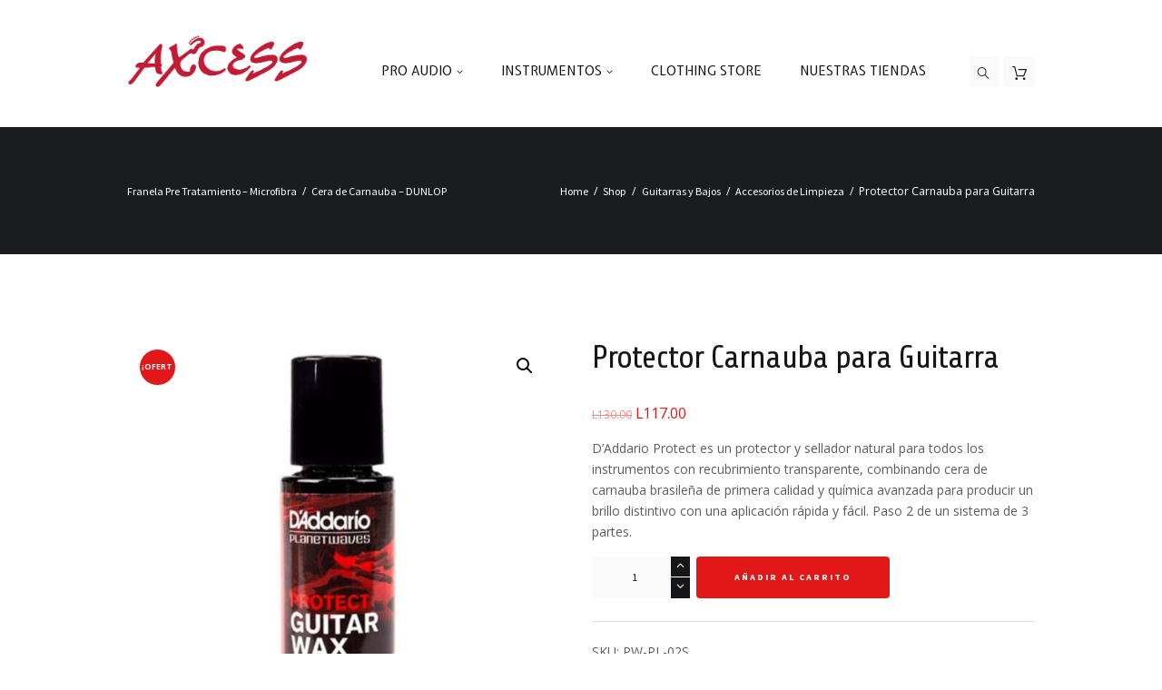

--- FILE ---
content_type: text/html; charset=UTF-8
request_url: https://www.axcessmusic.com/product/protector-carnauba-para-guitarra/
body_size: 18990
content:
<!DOCTYPE html>
<html lang="es" class="scheme_original">

<head>
	<title>Protector Carnauba para Guitarra &#8211; Axcess Instrumentos Musicales &amp; Audio Profesional</title>
<meta name='robots' content='max-image-preview:large' />
	<style>img:is([sizes="auto" i], [sizes^="auto," i]) { contain-intrinsic-size: 3000px 1500px }</style>
			<meta charset="UTF-8" />
		<meta name="viewport" content="width=device-width, initial-scale=1, maximum-scale=1">
		<meta name="format-detection" content="telephone=no">
	
		<link rel="profile" href="//gmpg.org/xfn/11" />
		<link rel="pingback" href="https://www.axcessmusic.com/xmlrpc.php" />
		<link rel='dns-prefetch' href='//fonts.googleapis.com' />
<link rel="alternate" type="application/rss+xml" title="Axcess Instrumentos Musicales &amp; Audio Profesional &raquo; Feed" href="https://www.axcessmusic.com/feed/" />
<link rel="alternate" type="application/rss+xml" title="Axcess Instrumentos Musicales &amp; Audio Profesional &raquo; Feed de los comentarios" href="https://www.axcessmusic.com/comments/feed/" />
<link rel="alternate" type="application/rss+xml" title="Axcess Instrumentos Musicales &amp; Audio Profesional &raquo; Comentario Protector Carnauba para Guitarra del feed" href="https://www.axcessmusic.com/product/protector-carnauba-para-guitarra/feed/" />
<meta property="og:image" content="https://www.axcessmusic.com/wp-content/uploads/2023/02/PW-PL-02S-1.jpg"/>
<script type="text/javascript">
/* <![CDATA[ */
window._wpemojiSettings = {"baseUrl":"https:\/\/s.w.org\/images\/core\/emoji\/16.0.1\/72x72\/","ext":".png","svgUrl":"https:\/\/s.w.org\/images\/core\/emoji\/16.0.1\/svg\/","svgExt":".svg","source":{"concatemoji":"https:\/\/www.axcessmusic.com\/wp-includes\/js\/wp-emoji-release.min.js?ver=6.8.3"}};
/*! This file is auto-generated */
!function(s,n){var o,i,e;function c(e){try{var t={supportTests:e,timestamp:(new Date).valueOf()};sessionStorage.setItem(o,JSON.stringify(t))}catch(e){}}function p(e,t,n){e.clearRect(0,0,e.canvas.width,e.canvas.height),e.fillText(t,0,0);var t=new Uint32Array(e.getImageData(0,0,e.canvas.width,e.canvas.height).data),a=(e.clearRect(0,0,e.canvas.width,e.canvas.height),e.fillText(n,0,0),new Uint32Array(e.getImageData(0,0,e.canvas.width,e.canvas.height).data));return t.every(function(e,t){return e===a[t]})}function u(e,t){e.clearRect(0,0,e.canvas.width,e.canvas.height),e.fillText(t,0,0);for(var n=e.getImageData(16,16,1,1),a=0;a<n.data.length;a++)if(0!==n.data[a])return!1;return!0}function f(e,t,n,a){switch(t){case"flag":return n(e,"\ud83c\udff3\ufe0f\u200d\u26a7\ufe0f","\ud83c\udff3\ufe0f\u200b\u26a7\ufe0f")?!1:!n(e,"\ud83c\udde8\ud83c\uddf6","\ud83c\udde8\u200b\ud83c\uddf6")&&!n(e,"\ud83c\udff4\udb40\udc67\udb40\udc62\udb40\udc65\udb40\udc6e\udb40\udc67\udb40\udc7f","\ud83c\udff4\u200b\udb40\udc67\u200b\udb40\udc62\u200b\udb40\udc65\u200b\udb40\udc6e\u200b\udb40\udc67\u200b\udb40\udc7f");case"emoji":return!a(e,"\ud83e\udedf")}return!1}function g(e,t,n,a){var r="undefined"!=typeof WorkerGlobalScope&&self instanceof WorkerGlobalScope?new OffscreenCanvas(300,150):s.createElement("canvas"),o=r.getContext("2d",{willReadFrequently:!0}),i=(o.textBaseline="top",o.font="600 32px Arial",{});return e.forEach(function(e){i[e]=t(o,e,n,a)}),i}function t(e){var t=s.createElement("script");t.src=e,t.defer=!0,s.head.appendChild(t)}"undefined"!=typeof Promise&&(o="wpEmojiSettingsSupports",i=["flag","emoji"],n.supports={everything:!0,everythingExceptFlag:!0},e=new Promise(function(e){s.addEventListener("DOMContentLoaded",e,{once:!0})}),new Promise(function(t){var n=function(){try{var e=JSON.parse(sessionStorage.getItem(o));if("object"==typeof e&&"number"==typeof e.timestamp&&(new Date).valueOf()<e.timestamp+604800&&"object"==typeof e.supportTests)return e.supportTests}catch(e){}return null}();if(!n){if("undefined"!=typeof Worker&&"undefined"!=typeof OffscreenCanvas&&"undefined"!=typeof URL&&URL.createObjectURL&&"undefined"!=typeof Blob)try{var e="postMessage("+g.toString()+"("+[JSON.stringify(i),f.toString(),p.toString(),u.toString()].join(",")+"));",a=new Blob([e],{type:"text/javascript"}),r=new Worker(URL.createObjectURL(a),{name:"wpTestEmojiSupports"});return void(r.onmessage=function(e){c(n=e.data),r.terminate(),t(n)})}catch(e){}c(n=g(i,f,p,u))}t(n)}).then(function(e){for(var t in e)n.supports[t]=e[t],n.supports.everything=n.supports.everything&&n.supports[t],"flag"!==t&&(n.supports.everythingExceptFlag=n.supports.everythingExceptFlag&&n.supports[t]);n.supports.everythingExceptFlag=n.supports.everythingExceptFlag&&!n.supports.flag,n.DOMReady=!1,n.readyCallback=function(){n.DOMReady=!0}}).then(function(){return e}).then(function(){var e;n.supports.everything||(n.readyCallback(),(e=n.source||{}).concatemoji?t(e.concatemoji):e.wpemoji&&e.twemoji&&(t(e.twemoji),t(e.wpemoji)))}))}((window,document),window._wpemojiSettings);
/* ]]> */
</script>
<link rel='stylesheet' id='magnific-style-css' href='https://www.axcessmusic.com/wp-content/themes/musicplace/fw/js/magnific/magnific-popup.css' type='text/css' media='all' />
<link rel='stylesheet' id='sbi_styles-css' href='https://www.axcessmusic.com/wp-content/plugins/instagram-feed/css/sbi-styles.min.css?ver=6.9.0' type='text/css' media='all' />
<style id='wp-emoji-styles-inline-css' type='text/css'>

	img.wp-smiley, img.emoji {
		display: inline !important;
		border: none !important;
		box-shadow: none !important;
		height: 1em !important;
		width: 1em !important;
		margin: 0 0.07em !important;
		vertical-align: -0.1em !important;
		background: none !important;
		padding: 0 !important;
	}
</style>
<link rel='stylesheet' id='wp-block-library-css' href='https://www.axcessmusic.com/wp-includes/css/dist/block-library/style.min.css?ver=6.8.3' type='text/css' media='all' />
<style id='classic-theme-styles-inline-css' type='text/css'>
/*! This file is auto-generated */
.wp-block-button__link{color:#fff;background-color:#32373c;border-radius:9999px;box-shadow:none;text-decoration:none;padding:calc(.667em + 2px) calc(1.333em + 2px);font-size:1.125em}.wp-block-file__button{background:#32373c;color:#fff;text-decoration:none}
</style>
<style id='global-styles-inline-css' type='text/css'>
:root{--wp--preset--aspect-ratio--square: 1;--wp--preset--aspect-ratio--4-3: 4/3;--wp--preset--aspect-ratio--3-4: 3/4;--wp--preset--aspect-ratio--3-2: 3/2;--wp--preset--aspect-ratio--2-3: 2/3;--wp--preset--aspect-ratio--16-9: 16/9;--wp--preset--aspect-ratio--9-16: 9/16;--wp--preset--color--black: #000000;--wp--preset--color--cyan-bluish-gray: #abb8c3;--wp--preset--color--white: #ffffff;--wp--preset--color--pale-pink: #f78da7;--wp--preset--color--vivid-red: #cf2e2e;--wp--preset--color--luminous-vivid-orange: #ff6900;--wp--preset--color--luminous-vivid-amber: #fcb900;--wp--preset--color--light-green-cyan: #7bdcb5;--wp--preset--color--vivid-green-cyan: #00d084;--wp--preset--color--pale-cyan-blue: #8ed1fc;--wp--preset--color--vivid-cyan-blue: #0693e3;--wp--preset--color--vivid-purple: #9b51e0;--wp--preset--gradient--vivid-cyan-blue-to-vivid-purple: linear-gradient(135deg,rgba(6,147,227,1) 0%,rgb(155,81,224) 100%);--wp--preset--gradient--light-green-cyan-to-vivid-green-cyan: linear-gradient(135deg,rgb(122,220,180) 0%,rgb(0,208,130) 100%);--wp--preset--gradient--luminous-vivid-amber-to-luminous-vivid-orange: linear-gradient(135deg,rgba(252,185,0,1) 0%,rgba(255,105,0,1) 100%);--wp--preset--gradient--luminous-vivid-orange-to-vivid-red: linear-gradient(135deg,rgba(255,105,0,1) 0%,rgb(207,46,46) 100%);--wp--preset--gradient--very-light-gray-to-cyan-bluish-gray: linear-gradient(135deg,rgb(238,238,238) 0%,rgb(169,184,195) 100%);--wp--preset--gradient--cool-to-warm-spectrum: linear-gradient(135deg,rgb(74,234,220) 0%,rgb(151,120,209) 20%,rgb(207,42,186) 40%,rgb(238,44,130) 60%,rgb(251,105,98) 80%,rgb(254,248,76) 100%);--wp--preset--gradient--blush-light-purple: linear-gradient(135deg,rgb(255,206,236) 0%,rgb(152,150,240) 100%);--wp--preset--gradient--blush-bordeaux: linear-gradient(135deg,rgb(254,205,165) 0%,rgb(254,45,45) 50%,rgb(107,0,62) 100%);--wp--preset--gradient--luminous-dusk: linear-gradient(135deg,rgb(255,203,112) 0%,rgb(199,81,192) 50%,rgb(65,88,208) 100%);--wp--preset--gradient--pale-ocean: linear-gradient(135deg,rgb(255,245,203) 0%,rgb(182,227,212) 50%,rgb(51,167,181) 100%);--wp--preset--gradient--electric-grass: linear-gradient(135deg,rgb(202,248,128) 0%,rgb(113,206,126) 100%);--wp--preset--gradient--midnight: linear-gradient(135deg,rgb(2,3,129) 0%,rgb(40,116,252) 100%);--wp--preset--font-size--small: 13px;--wp--preset--font-size--medium: 20px;--wp--preset--font-size--large: 36px;--wp--preset--font-size--x-large: 42px;--wp--preset--spacing--20: 0.44rem;--wp--preset--spacing--30: 0.67rem;--wp--preset--spacing--40: 1rem;--wp--preset--spacing--50: 1.5rem;--wp--preset--spacing--60: 2.25rem;--wp--preset--spacing--70: 3.38rem;--wp--preset--spacing--80: 5.06rem;--wp--preset--shadow--natural: 6px 6px 9px rgba(0, 0, 0, 0.2);--wp--preset--shadow--deep: 12px 12px 50px rgba(0, 0, 0, 0.4);--wp--preset--shadow--sharp: 6px 6px 0px rgba(0, 0, 0, 0.2);--wp--preset--shadow--outlined: 6px 6px 0px -3px rgba(255, 255, 255, 1), 6px 6px rgba(0, 0, 0, 1);--wp--preset--shadow--crisp: 6px 6px 0px rgba(0, 0, 0, 1);}:where(.is-layout-flex){gap: 0.5em;}:where(.is-layout-grid){gap: 0.5em;}body .is-layout-flex{display: flex;}.is-layout-flex{flex-wrap: wrap;align-items: center;}.is-layout-flex > :is(*, div){margin: 0;}body .is-layout-grid{display: grid;}.is-layout-grid > :is(*, div){margin: 0;}:where(.wp-block-columns.is-layout-flex){gap: 2em;}:where(.wp-block-columns.is-layout-grid){gap: 2em;}:where(.wp-block-post-template.is-layout-flex){gap: 1.25em;}:where(.wp-block-post-template.is-layout-grid){gap: 1.25em;}.has-black-color{color: var(--wp--preset--color--black) !important;}.has-cyan-bluish-gray-color{color: var(--wp--preset--color--cyan-bluish-gray) !important;}.has-white-color{color: var(--wp--preset--color--white) !important;}.has-pale-pink-color{color: var(--wp--preset--color--pale-pink) !important;}.has-vivid-red-color{color: var(--wp--preset--color--vivid-red) !important;}.has-luminous-vivid-orange-color{color: var(--wp--preset--color--luminous-vivid-orange) !important;}.has-luminous-vivid-amber-color{color: var(--wp--preset--color--luminous-vivid-amber) !important;}.has-light-green-cyan-color{color: var(--wp--preset--color--light-green-cyan) !important;}.has-vivid-green-cyan-color{color: var(--wp--preset--color--vivid-green-cyan) !important;}.has-pale-cyan-blue-color{color: var(--wp--preset--color--pale-cyan-blue) !important;}.has-vivid-cyan-blue-color{color: var(--wp--preset--color--vivid-cyan-blue) !important;}.has-vivid-purple-color{color: var(--wp--preset--color--vivid-purple) !important;}.has-black-background-color{background-color: var(--wp--preset--color--black) !important;}.has-cyan-bluish-gray-background-color{background-color: var(--wp--preset--color--cyan-bluish-gray) !important;}.has-white-background-color{background-color: var(--wp--preset--color--white) !important;}.has-pale-pink-background-color{background-color: var(--wp--preset--color--pale-pink) !important;}.has-vivid-red-background-color{background-color: var(--wp--preset--color--vivid-red) !important;}.has-luminous-vivid-orange-background-color{background-color: var(--wp--preset--color--luminous-vivid-orange) !important;}.has-luminous-vivid-amber-background-color{background-color: var(--wp--preset--color--luminous-vivid-amber) !important;}.has-light-green-cyan-background-color{background-color: var(--wp--preset--color--light-green-cyan) !important;}.has-vivid-green-cyan-background-color{background-color: var(--wp--preset--color--vivid-green-cyan) !important;}.has-pale-cyan-blue-background-color{background-color: var(--wp--preset--color--pale-cyan-blue) !important;}.has-vivid-cyan-blue-background-color{background-color: var(--wp--preset--color--vivid-cyan-blue) !important;}.has-vivid-purple-background-color{background-color: var(--wp--preset--color--vivid-purple) !important;}.has-black-border-color{border-color: var(--wp--preset--color--black) !important;}.has-cyan-bluish-gray-border-color{border-color: var(--wp--preset--color--cyan-bluish-gray) !important;}.has-white-border-color{border-color: var(--wp--preset--color--white) !important;}.has-pale-pink-border-color{border-color: var(--wp--preset--color--pale-pink) !important;}.has-vivid-red-border-color{border-color: var(--wp--preset--color--vivid-red) !important;}.has-luminous-vivid-orange-border-color{border-color: var(--wp--preset--color--luminous-vivid-orange) !important;}.has-luminous-vivid-amber-border-color{border-color: var(--wp--preset--color--luminous-vivid-amber) !important;}.has-light-green-cyan-border-color{border-color: var(--wp--preset--color--light-green-cyan) !important;}.has-vivid-green-cyan-border-color{border-color: var(--wp--preset--color--vivid-green-cyan) !important;}.has-pale-cyan-blue-border-color{border-color: var(--wp--preset--color--pale-cyan-blue) !important;}.has-vivid-cyan-blue-border-color{border-color: var(--wp--preset--color--vivid-cyan-blue) !important;}.has-vivid-purple-border-color{border-color: var(--wp--preset--color--vivid-purple) !important;}.has-vivid-cyan-blue-to-vivid-purple-gradient-background{background: var(--wp--preset--gradient--vivid-cyan-blue-to-vivid-purple) !important;}.has-light-green-cyan-to-vivid-green-cyan-gradient-background{background: var(--wp--preset--gradient--light-green-cyan-to-vivid-green-cyan) !important;}.has-luminous-vivid-amber-to-luminous-vivid-orange-gradient-background{background: var(--wp--preset--gradient--luminous-vivid-amber-to-luminous-vivid-orange) !important;}.has-luminous-vivid-orange-to-vivid-red-gradient-background{background: var(--wp--preset--gradient--luminous-vivid-orange-to-vivid-red) !important;}.has-very-light-gray-to-cyan-bluish-gray-gradient-background{background: var(--wp--preset--gradient--very-light-gray-to-cyan-bluish-gray) !important;}.has-cool-to-warm-spectrum-gradient-background{background: var(--wp--preset--gradient--cool-to-warm-spectrum) !important;}.has-blush-light-purple-gradient-background{background: var(--wp--preset--gradient--blush-light-purple) !important;}.has-blush-bordeaux-gradient-background{background: var(--wp--preset--gradient--blush-bordeaux) !important;}.has-luminous-dusk-gradient-background{background: var(--wp--preset--gradient--luminous-dusk) !important;}.has-pale-ocean-gradient-background{background: var(--wp--preset--gradient--pale-ocean) !important;}.has-electric-grass-gradient-background{background: var(--wp--preset--gradient--electric-grass) !important;}.has-midnight-gradient-background{background: var(--wp--preset--gradient--midnight) !important;}.has-small-font-size{font-size: var(--wp--preset--font-size--small) !important;}.has-medium-font-size{font-size: var(--wp--preset--font-size--medium) !important;}.has-large-font-size{font-size: var(--wp--preset--font-size--large) !important;}.has-x-large-font-size{font-size: var(--wp--preset--font-size--x-large) !important;}
:where(.wp-block-post-template.is-layout-flex){gap: 1.25em;}:where(.wp-block-post-template.is-layout-grid){gap: 1.25em;}
:where(.wp-block-columns.is-layout-flex){gap: 2em;}:where(.wp-block-columns.is-layout-grid){gap: 2em;}
:root :where(.wp-block-pullquote){font-size: 1.5em;line-height: 1.6;}
</style>
<link rel='stylesheet' id='contact-form-7-css' href='https://www.axcessmusic.com/wp-content/plugins/contact-form-7/includes/css/styles.css?ver=6.0.6' type='text/css' media='all' />
<link rel='stylesheet' id='esg-plugin-settings-css' href='https://www.axcessmusic.com/wp-content/plugins/essential-grid/public/assets/css/settings.css?ver=3.0.16' type='text/css' media='all' />
<link rel='stylesheet' id='tp-fontello-css' href='https://www.axcessmusic.com/wp-content/plugins/essential-grid/public/assets/font/fontello/css/fontello.css?ver=3.0.16' type='text/css' media='all' />
<link rel='stylesheet' id='photoswipe-css' href='https://www.axcessmusic.com/wp-content/plugins/woocommerce/assets/css/photoswipe/photoswipe.min.css?ver=9.8.5' type='text/css' media='all' />
<link rel='stylesheet' id='photoswipe-default-skin-css' href='https://www.axcessmusic.com/wp-content/plugins/woocommerce/assets/css/photoswipe/default-skin/default-skin.min.css?ver=9.8.5' type='text/css' media='all' />
<link rel='stylesheet' id='woocommerce-layout-css' href='https://www.axcessmusic.com/wp-content/plugins/woocommerce/assets/css/woocommerce-layout.css?ver=9.8.5' type='text/css' media='all' />
<link rel='stylesheet' id='woocommerce-smallscreen-css' href='https://www.axcessmusic.com/wp-content/plugins/woocommerce/assets/css/woocommerce-smallscreen.css?ver=9.8.5' type='text/css' media='only screen and (max-width: 768px)' />
<link rel='stylesheet' id='woocommerce-general-css' href='https://www.axcessmusic.com/wp-content/plugins/woocommerce/assets/css/woocommerce.css?ver=9.8.5' type='text/css' media='all' />
<style id='woocommerce-inline-inline-css' type='text/css'>
.woocommerce form .form-row .required { visibility: visible; }
</style>
<link rel='stylesheet' id='brands-styles-css' href='https://www.axcessmusic.com/wp-content/plugins/woocommerce/assets/css/brands.css?ver=9.8.5' type='text/css' media='all' />
<link rel='stylesheet' id='dgwt-wcas-style-css' href='https://www.axcessmusic.com/wp-content/plugins/ajax-search-for-woocommerce/assets/css/style.min.css?ver=1.30.0' type='text/css' media='all' />
<link rel='stylesheet' id='musicplace-font-google-fonts-style-css' href='//fonts.googleapis.com/css?family=Share:300,300italic,400,400italic,700,700italic|Open+Sans:300,300italic,400,400italic,700,700italic|Source+Sans+Pro:300,300italic,400,400italic,700,700italic|Expletus+Sans:300,300italic,400,400italic,700,700italic|Lato:300,300italic,400,400italic,700,700italic&#038;subset=latin,latin-ext' type='text/css' media='all' />
<link rel='stylesheet' id='fontello-style-css' href='https://www.axcessmusic.com/wp-content/themes/musicplace/css/fontello/css/fontello.css' type='text/css' media='all' />
<link rel='stylesheet' id='musicplace-main-style-css' href='https://www.axcessmusic.com/wp-content/themes/musicplace/style.css' type='text/css' media='all' />
<link rel='stylesheet' id='musicplace-animation-style-css' href='https://www.axcessmusic.com/wp-content/themes/musicplace/fw/css/core.animation.css' type='text/css' media='all' />
<link rel='stylesheet' id='musicplace-shortcodes-style-css' href='https://www.axcessmusic.com/wp-content/plugins/trx_utils/shortcodes/theme.shortcodes.css' type='text/css' media='all' />
<link rel='stylesheet' id='musicplace-theme-style-css' href='https://www.axcessmusic.com/wp-content/themes/musicplace/css/theme.css' type='text/css' media='all' />
<link rel='stylesheet' id='musicplace-plugin-woocommerce-style-css' href='https://www.axcessmusic.com/wp-content/themes/musicplace/css/plugin.woocommerce.css' type='text/css' media='all' />
<link rel='stylesheet' id='musicplace-responsive-style-css' href='https://www.axcessmusic.com/wp-content/themes/musicplace/css/responsive.css' type='text/css' media='all' />
<link rel='stylesheet' id='musicplace-responsive-megamenu-css' href='https://www.axcessmusic.com/wp-content/themes/musicplace/css/responsive-megamenu.css' type='text/css' media='all' />
<link rel='stylesheet' id='mediaelement-css' href='https://www.axcessmusic.com/wp-includes/js/mediaelement/mediaelementplayer-legacy.min.css?ver=4.2.17' type='text/css' media='all' />
<link rel='stylesheet' id='wp-mediaelement-css' href='https://www.axcessmusic.com/wp-includes/js/mediaelement/wp-mediaelement.min.css?ver=6.8.3' type='text/css' media='all' />
<script type="text/javascript" src="https://www.axcessmusic.com/wp-includes/js/jquery/jquery.min.js?ver=3.7.1" id="jquery-core-js"></script>
<script type="text/javascript" src="https://www.axcessmusic.com/wp-includes/js/jquery/jquery-migrate.min.js?ver=3.4.1" id="jquery-migrate-js"></script>
<script type="text/javascript" src="https://www.axcessmusic.com/wp-content/plugins/woocommerce/assets/js/jquery-blockui/jquery.blockUI.min.js?ver=2.7.0-wc.9.8.5" id="jquery-blockui-js" data-wp-strategy="defer"></script>
<script type="text/javascript" id="wc-add-to-cart-js-extra">
/* <![CDATA[ */
var wc_add_to_cart_params = {"ajax_url":"\/wp-admin\/admin-ajax.php","wc_ajax_url":"\/?wc-ajax=%%endpoint%%","i18n_view_cart":"Ver carrito","cart_url":"https:\/\/www.axcessmusic.com\/cart\/","is_cart":"","cart_redirect_after_add":"no"};
/* ]]> */
</script>
<script type="text/javascript" src="https://www.axcessmusic.com/wp-content/plugins/woocommerce/assets/js/frontend/add-to-cart.min.js?ver=9.8.5" id="wc-add-to-cart-js" data-wp-strategy="defer"></script>
<script type="text/javascript" src="https://www.axcessmusic.com/wp-content/plugins/woocommerce/assets/js/zoom/jquery.zoom.min.js?ver=1.7.21-wc.9.8.5" id="zoom-js" defer="defer" data-wp-strategy="defer"></script>
<script type="text/javascript" src="https://www.axcessmusic.com/wp-content/plugins/woocommerce/assets/js/photoswipe/photoswipe.min.js?ver=4.1.1-wc.9.8.5" id="photoswipe-js" defer="defer" data-wp-strategy="defer"></script>
<script type="text/javascript" src="https://www.axcessmusic.com/wp-content/plugins/woocommerce/assets/js/photoswipe/photoswipe-ui-default.min.js?ver=4.1.1-wc.9.8.5" id="photoswipe-ui-default-js" defer="defer" data-wp-strategy="defer"></script>
<script type="text/javascript" id="wc-single-product-js-extra">
/* <![CDATA[ */
var wc_single_product_params = {"i18n_required_rating_text":"Por favor elige una puntuaci\u00f3n","i18n_rating_options":["1 de 5 estrellas","2 de 5 estrellas","3 de 5 estrellas","4 de 5 estrellas","5 de 5 estrellas"],"i18n_product_gallery_trigger_text":"Ver galer\u00eda de im\u00e1genes a pantalla completa","review_rating_required":"yes","flexslider":{"rtl":false,"animation":"slide","smoothHeight":true,"directionNav":false,"controlNav":"thumbnails","slideshow":false,"animationSpeed":500,"animationLoop":false,"allowOneSlide":false},"zoom_enabled":"1","zoom_options":[],"photoswipe_enabled":"1","photoswipe_options":{"shareEl":false,"closeOnScroll":false,"history":false,"hideAnimationDuration":0,"showAnimationDuration":0},"flexslider_enabled":"1"};
/* ]]> */
</script>
<script type="text/javascript" src="https://www.axcessmusic.com/wp-content/plugins/woocommerce/assets/js/frontend/single-product.min.js?ver=9.8.5" id="wc-single-product-js" defer="defer" data-wp-strategy="defer"></script>
<script type="text/javascript" src="https://www.axcessmusic.com/wp-content/plugins/woocommerce/assets/js/js-cookie/js.cookie.min.js?ver=2.1.4-wc.9.8.5" id="js-cookie-js" defer="defer" data-wp-strategy="defer"></script>
<script type="text/javascript" id="woocommerce-js-extra">
/* <![CDATA[ */
var woocommerce_params = {"ajax_url":"\/wp-admin\/admin-ajax.php","wc_ajax_url":"\/?wc-ajax=%%endpoint%%","i18n_password_show":"Mostrar contrase\u00f1a","i18n_password_hide":"Ocultar contrase\u00f1a"};
/* ]]> */
</script>
<script type="text/javascript" src="https://www.axcessmusic.com/wp-content/plugins/woocommerce/assets/js/frontend/woocommerce.min.js?ver=9.8.5" id="woocommerce-js" defer="defer" data-wp-strategy="defer"></script>
<script type="text/javascript" src="https://www.axcessmusic.com/wp-content/plugins/js_composer/assets/js/vendors/woocommerce-add-to-cart.js?ver=6.9.0" id="vc_woocommerce-add-to-cart-js-js"></script>
<script type="text/javascript" src="https://www.axcessmusic.com/wp-content/themes/musicplace/fw/js/photostack/modernizr.min.js" id="modernizr-js"></script>
<link rel="https://api.w.org/" href="https://www.axcessmusic.com/wp-json/" /><link rel="alternate" title="JSON" type="application/json" href="https://www.axcessmusic.com/wp-json/wp/v2/product/7848" /><link rel="EditURI" type="application/rsd+xml" title="RSD" href="https://www.axcessmusic.com/xmlrpc.php?rsd" />
<meta name="generator" content="WordPress 6.8.3" />
<meta name="generator" content="WooCommerce 9.8.5" />
<link rel="canonical" href="https://www.axcessmusic.com/product/protector-carnauba-para-guitarra/" />
<link rel='shortlink' href='https://www.axcessmusic.com/?p=7848' />
<link rel="alternate" title="oEmbed (JSON)" type="application/json+oembed" href="https://www.axcessmusic.com/wp-json/oembed/1.0/embed?url=https%3A%2F%2Fwww.axcessmusic.com%2Fproduct%2Fprotector-carnauba-para-guitarra%2F" />
<link rel="alternate" title="oEmbed (XML)" type="text/xml+oembed" href="https://www.axcessmusic.com/wp-json/oembed/1.0/embed?url=https%3A%2F%2Fwww.axcessmusic.com%2Fproduct%2Fprotector-carnauba-para-guitarra%2F&#038;format=xml" />
		<style>
			.dgwt-wcas-ico-magnifier,.dgwt-wcas-ico-magnifier-handler{max-width:20px}.dgwt-wcas-search-wrapp{max-width:600px}		</style>
			<noscript><style>.woocommerce-product-gallery{ opacity: 1 !important; }</style></noscript>
	<style type="text/css">.recentcomments a{display:inline !important;padding:0 !important;margin:0 !important;}</style><meta name="generator" content="Powered by WPBakery Page Builder - drag and drop page builder for WordPress."/>
<meta name="generator" content="Powered by Slider Revolution 6.5.31 - responsive, Mobile-Friendly Slider Plugin for WordPress with comfortable drag and drop interface." />
<link rel="icon" href="https://www.axcessmusic.com/wp-content/uploads/2023/02/Axcess_Tumbnail-100x100.png" sizes="32x32" />
<link rel="icon" href="https://www.axcessmusic.com/wp-content/uploads/2023/02/Axcess_Tumbnail-300x300.png" sizes="192x192" />
<link rel="apple-touch-icon" href="https://www.axcessmusic.com/wp-content/uploads/2023/02/Axcess_Tumbnail-300x300.png" />
<meta name="msapplication-TileImage" content="https://www.axcessmusic.com/wp-content/uploads/2023/02/Axcess_Tumbnail-300x300.png" />
<script>function setREVStartSize(e){
			//window.requestAnimationFrame(function() {
				window.RSIW = window.RSIW===undefined ? window.innerWidth : window.RSIW;
				window.RSIH = window.RSIH===undefined ? window.innerHeight : window.RSIH;
				try {
					var pw = document.getElementById(e.c).parentNode.offsetWidth,
						newh;
					pw = pw===0 || isNaN(pw) || (e.l=="fullwidth" || e.layout=="fullwidth") ? window.RSIW : pw;
					e.tabw = e.tabw===undefined ? 0 : parseInt(e.tabw);
					e.thumbw = e.thumbw===undefined ? 0 : parseInt(e.thumbw);
					e.tabh = e.tabh===undefined ? 0 : parseInt(e.tabh);
					e.thumbh = e.thumbh===undefined ? 0 : parseInt(e.thumbh);
					e.tabhide = e.tabhide===undefined ? 0 : parseInt(e.tabhide);
					e.thumbhide = e.thumbhide===undefined ? 0 : parseInt(e.thumbhide);
					e.mh = e.mh===undefined || e.mh=="" || e.mh==="auto" ? 0 : parseInt(e.mh,0);
					if(e.layout==="fullscreen" || e.l==="fullscreen")
						newh = Math.max(e.mh,window.RSIH);
					else{
						e.gw = Array.isArray(e.gw) ? e.gw : [e.gw];
						for (var i in e.rl) if (e.gw[i]===undefined || e.gw[i]===0) e.gw[i] = e.gw[i-1];
						e.gh = e.el===undefined || e.el==="" || (Array.isArray(e.el) && e.el.length==0)? e.gh : e.el;
						e.gh = Array.isArray(e.gh) ? e.gh : [e.gh];
						for (var i in e.rl) if (e.gh[i]===undefined || e.gh[i]===0) e.gh[i] = e.gh[i-1];
											
						var nl = new Array(e.rl.length),
							ix = 0,
							sl;
						e.tabw = e.tabhide>=pw ? 0 : e.tabw;
						e.thumbw = e.thumbhide>=pw ? 0 : e.thumbw;
						e.tabh = e.tabhide>=pw ? 0 : e.tabh;
						e.thumbh = e.thumbhide>=pw ? 0 : e.thumbh;
						for (var i in e.rl) nl[i] = e.rl[i]<window.RSIW ? 0 : e.rl[i];
						sl = nl[0];
						for (var i in nl) if (sl>nl[i] && nl[i]>0) { sl = nl[i]; ix=i;}
						var m = pw>(e.gw[ix]+e.tabw+e.thumbw) ? 1 : (pw-(e.tabw+e.thumbw)) / (e.gw[ix]);
						newh =  (e.gh[ix] * m) + (e.tabh + e.thumbh);
					}
					var el = document.getElementById(e.c);
					if (el!==null && el) el.style.height = newh+"px";
					el = document.getElementById(e.c+"_wrapper");
					if (el!==null && el) {
						el.style.height = newh+"px";
						el.style.display = "block";
					}
				} catch(e){
					console.log("Failure at Presize of Slider:" + e)
				}
			//});
		  };</script>
<noscript><style> .wpb_animate_when_almost_visible { opacity: 1; }</style></noscript></head>

<body class="wp-singular product-template-default single single-product postid-7848 wp-theme-musicplace theme-musicplace woocommerce woocommerce-page woocommerce-no-js musicplace_body body_style_wide body_filled article_style_stretch layout_single-standard template_single-standard scheme_original top_panel_show top_panel_above sidebar_hide sidebar_outer_hide wpb-js-composer js-comp-ver-6.9.0 vc_responsive">
    	<a id="toc_home" class="sc_anchor" title="Home" data-description="&lt;i&gt;Return to Home&lt;/i&gt; - &lt;br&gt;navigate to home page of the site" data-icon="icon-home" data-url="https://www.axcessmusic.com/" data-separator="yes"></a><a id="toc_top" class="sc_anchor" title="To Top" data-description="&lt;i&gt;Back to top&lt;/i&gt; - &lt;br&gt;scroll to top of the page" data-icon="icon-double-up" data-url="" data-separator="yes"></a>
	
	
	
	<div class="body_wrap">

			<div class="page_wrap">

			
		<div class="top_panel_fixed_wrap"></div>

		<header class="top_panel_wrap top_panel_style_6 scheme_original">
			<div class="top_panel_wrap_inner top_panel_inner_style_6 top_panel_position_above">

			<div class="top_panel_middle" >
				<div class="content_wrap columns_wrap no_margins">
					<div class="contact_logo column-1_5">
								<div class="logo">
			<a href="https://www.axcessmusic.com/"><img src="https://www.axcessmusic.com/wp-content/uploads/2023/06/Axcess-logo.png" class="logo_main" alt="Logo" width="4094" height="1337"><img src="https://www.axcessmusic.com/wp-content/uploads/2023/06/Axcess-logo.png" class="logo_fixed" alt="Logo" width="4094" height="1337"></a>
		</div>
							</div>
					<div class="menu_main_wrap column-4_5">
						<nav class="menu_main_nav_area menu_hover_fade">
							<ul id="menu_main" class="menu_main_nav"><li id="menu-item-11851" class="menu-item menu-item-type-custom menu-item-object-custom menu-item-has-children menu-item-11851"><a href="#"><span>PRO AUDIO</span></a>
<ul class="sub-menu">
	<li id="menu-item-11852" class="menu-item menu-item-type-taxonomy menu-item-object-product_cat menu-item-11852"><a href="https://www.axcessmusic.com/product-category/interfaces-midi/"><span>Interfaces &amp; MIDI</span></a></li>
	<li id="menu-item-11853" class="menu-item menu-item-type-taxonomy menu-item-object-product_cat menu-item-11853"><a href="https://www.axcessmusic.com/product-category/pro-audio/audifonos-inears/"><span>Audífonos &amp; InEars</span></a></li>
	<li id="menu-item-11854" class="menu-item menu-item-type-custom menu-item-object-custom menu-item-has-children menu-item-11854"><a href="#"><span>Microfonía</span></a>
	<ul class="sub-menu">
		<li id="menu-item-11860" class="menu-item menu-item-type-custom menu-item-object-custom menu-item-has-children menu-item-11860"><a href="#"><span>Micrófono para Voces</span></a>
		<ul class="sub-menu">
			<li id="menu-item-11861" class="menu-item menu-item-type-taxonomy menu-item-object-product_cat menu-item-11861"><a href="https://www.axcessmusic.com/product-category/microfonia/microfonos-para-voces/microfonos-de-mano/"><span>Micrófonos de Mano</span></a></li>
			<li id="menu-item-11862" class="menu-item menu-item-type-taxonomy menu-item-object-product_cat menu-item-11862"><a href="https://www.axcessmusic.com/product-category/microfonia/microfonos-para-voces/microfono-para-prensa/"><span>Micrófono para Prensa</span></a></li>
			<li id="menu-item-11863" class="menu-item menu-item-type-taxonomy menu-item-object-product_cat menu-item-11863"><a href="https://www.axcessmusic.com/product-category/microfonia/microfonos-para-voces/microfonos-de-solapa-y-diadema/"><span>Micrófonos de Solapa y Diadema</span></a></li>
		</ul>
</li>
		<li id="menu-item-11855" class="menu-item menu-item-type-taxonomy menu-item-object-product_cat menu-item-11855"><a href="https://www.axcessmusic.com/product-category/microfonia/microfonos-de-estudio-y-grabacion/"><span>Micrófonos de Estudio y Grabación</span></a></li>
		<li id="menu-item-11856" class="menu-item menu-item-type-taxonomy menu-item-object-product_cat menu-item-11856"><a href="https://www.axcessmusic.com/product-category/microfonia/microfonos-inalambricos/"><span>Micrófonos Inalámbricos</span></a></li>
		<li id="menu-item-11857" class="menu-item menu-item-type-taxonomy menu-item-object-product_cat menu-item-11857"><a href="https://www.axcessmusic.com/product-category/microfonia/microfonos-para-instrumentos/"><span>Micrófonos para Instrumentos</span></a></li>
		<li id="menu-item-11858" class="menu-item menu-item-type-taxonomy menu-item-object-product_cat menu-item-11858"><a href="https://www.axcessmusic.com/product-category/pro-audio/cables-para-microfono/"><span>Cables para Micrófono</span></a></li>
		<li id="menu-item-11859" class="menu-item menu-item-type-taxonomy menu-item-object-product_cat menu-item-11859"><a href="https://www.axcessmusic.com/product-category/microfonia/pedestal-para-microfono/"><span>Pedestal para Micrófono</span></a></li>
	</ul>
</li>
	<li id="menu-item-11864" class="menu-item menu-item-type-taxonomy menu-item-object-product_cat menu-item-11864"><a href="https://www.axcessmusic.com/product-category/pro-audio/consolas/"><span>Consolas</span></a></li>
	<li id="menu-item-11865" class="menu-item menu-item-type-taxonomy menu-item-object-product_cat menu-item-11865"><a href="https://www.axcessmusic.com/product-category/pro-audio/parlantes/"><span>Parlantes</span></a></li>
	<li id="menu-item-11866" class="menu-item menu-item-type-taxonomy menu-item-object-product_cat menu-item-11866"><a href="https://www.axcessmusic.com/product-category/pro-audio/accesorios-para-audio/"><span>Accesorios para Audio</span></a></li>
	<li id="menu-item-11867" class="menu-item menu-item-type-taxonomy menu-item-object-product_cat menu-item-11867"><a href="https://www.axcessmusic.com/product-category/pro-audio/pedestal-para-parlante/"><span>Pedestal para Parlante</span></a></li>
	<li id="menu-item-11868" class="menu-item menu-item-type-taxonomy menu-item-object-product_cat menu-item-11868"><a href="https://www.axcessmusic.com/product-category/pro-audio/repuestos-para-parlantes/"><span>Repuestos para Parlantes</span></a></li>
</ul>
</li>
<li id="menu-item-11869" class="menu-item menu-item-type-custom menu-item-object-custom menu-item-has-children menu-item-11869"><a href="#"><span>INSTRUMENTOS</span></a>
<ul class="sub-menu">
	<li id="menu-item-11875" class="menu-item menu-item-type-taxonomy menu-item-object-product_cat menu-item-11875"><a href="https://www.axcessmusic.com/product-category/instrumentos-para-ninos/"><span>Instrumentos para Niños</span></a></li>
	<li id="menu-item-11870" class="menu-item menu-item-type-custom menu-item-object-custom menu-item-has-children menu-item-11870"><a href="#"><span>Guitarras y Bajos</span></a>
	<ul class="sub-menu">
		<li id="menu-item-11876" class="menu-item menu-item-type-custom menu-item-object-custom menu-item-has-children menu-item-11876"><a href="#"><span>Amplificadores</span></a>
		<ul class="sub-menu">
			<li id="menu-item-11893" class="menu-item menu-item-type-taxonomy menu-item-object-product_cat menu-item-11893"><a href="https://www.axcessmusic.com/product-category/amplificadores/amplificador-para-guitarra/"><span>Amplificador para Guitarra Eléctrica</span></a></li>
			<li id="menu-item-11877" class="menu-item menu-item-type-taxonomy menu-item-object-product_cat menu-item-11877"><a href="https://www.axcessmusic.com/product-category/amplificadores/amplificadores-acusticos/"><span>Amplificadores Acústicos</span></a></li>
			<li id="menu-item-11883" class="menu-item menu-item-type-taxonomy menu-item-object-product_cat menu-item-11883"><a href="https://www.axcessmusic.com/product-category/amplificadores/amplificador-para-bajo/"><span>Amplificador para Bajo</span></a></li>
		</ul>
</li>
		<li id="menu-item-11879" class="menu-item menu-item-type-taxonomy menu-item-object-product_cat menu-item-11879"><a href="https://www.axcessmusic.com/product-category/guitarras-y-bajos/guitarras-electricas/"><span>Guitarras eléctricas</span></a></li>
		<li id="menu-item-11885" class="menu-item menu-item-type-taxonomy menu-item-object-product_cat menu-item-11885"><a href="https://www.axcessmusic.com/product-category/guitarras-y-bajos/guitarras-electro-acusticas/"><span>Guitarras Electro Acústicas</span></a></li>
		<li id="menu-item-11889" class="menu-item menu-item-type-taxonomy menu-item-object-product_cat menu-item-11889"><a href="https://www.axcessmusic.com/product-category/guitarras-y-bajos/guitarras-acusticas/"><span>Guitarras Acústicas</span></a></li>
		<li id="menu-item-11887" class="menu-item menu-item-type-taxonomy menu-item-object-product_cat menu-item-11887"><a href="https://www.axcessmusic.com/product-category/guitarras-y-bajos/guitarras-clasicas/"><span>Guitarras Clásicas</span></a></li>
		<li id="menu-item-11884" class="menu-item menu-item-type-taxonomy menu-item-object-product_cat menu-item-11884"><a href="https://www.axcessmusic.com/product-category/guitarras-y-bajos/bajos-electricos/"><span>Bajos Eléctricos</span></a></li>
		<li id="menu-item-11880" class="menu-item menu-item-type-custom menu-item-object-custom menu-item-has-children menu-item-11880"><a href="#"><span>Cuerdas</span></a>
		<ul class="sub-menu">
			<li id="menu-item-11881" class="menu-item menu-item-type-taxonomy menu-item-object-product_cat menu-item-11881"><a href="https://www.axcessmusic.com/product-category/cuerdas/cuerdas-de-guitarra-y-bajo/cuerdas-para-guitarra-electrica/"><span>Cuerdas para Guitarra Eléctrica</span></a></li>
			<li id="menu-item-11882" class="menu-item menu-item-type-taxonomy menu-item-object-product_cat menu-item-11882"><a href="https://www.axcessmusic.com/product-category/cuerdas/cuerdas-de-guitarra-y-bajo/cuerdas-para-electro-acustica/"><span>Cuerdas para Electro Acustica</span></a></li>
			<li id="menu-item-11886" class="menu-item menu-item-type-taxonomy menu-item-object-product_cat menu-item-11886"><a href="https://www.axcessmusic.com/product-category/cuerdas/cuerdas-de-guitarra-y-bajo/cuerdas-de-nylon/"><span>Cuerdas de Nylon</span></a></li>
			<li id="menu-item-11888" class="menu-item menu-item-type-taxonomy menu-item-object-product_cat menu-item-11888"><a href="https://www.axcessmusic.com/product-category/cuerdas/cuerdas-de-guitarra-y-bajo/cuerdas-para-bajo/"><span>Cuerdas para Bajo</span></a></li>
			<li id="menu-item-11890" class="menu-item menu-item-type-taxonomy menu-item-object-product_cat menu-item-11890"><a href="https://www.axcessmusic.com/product-category/cuerdas-para-mandolin-y-mandola/"><span>Cuerdas para Mandolín y Mandola</span></a></li>
		</ul>
</li>
		<li id="menu-item-11895" class="menu-item menu-item-type-taxonomy menu-item-object-product_cat menu-item-11895"><a href="https://www.axcessmusic.com/product-category/multiefectos/"><span>Pedales &#038; Multiefectos</span></a></li>
		<li id="menu-item-11878" class="menu-item menu-item-type-taxonomy menu-item-object-product_cat menu-item-11878"><a href="https://www.axcessmusic.com/product-category/guitarras-y-bajos/accesorios-para-guitarra/"><span>Accesorios para Guitarra</span></a></li>
		<li id="menu-item-11896" class="menu-item menu-item-type-taxonomy menu-item-object-product_cat current-product-ancestor current-menu-parent current-product-parent menu-item-11896"><a href="https://www.axcessmusic.com/product-category/guitarras-y-bajos/accesorios-de-limpieza/"><span>Accesorios de Limpieza</span></a></li>
		<li id="menu-item-11897" class="menu-item menu-item-type-taxonomy menu-item-object-product_cat menu-item-11897"><a href="https://www.axcessmusic.com/product-category/pro-audio/cables-para-instrumento/"><span>Cables para instrumento</span></a></li>
		<li id="menu-item-11898" class="menu-item menu-item-type-taxonomy menu-item-object-product_cat menu-item-11898"><a href="https://www.axcessmusic.com/product-category/guitarras-y-bajos/pedestal-para-instrumento/"><span>Pedestal para Instrumento</span></a></li>
	</ul>
</li>
	<li id="menu-item-11891" class="menu-item menu-item-type-custom menu-item-object-custom menu-item-has-children menu-item-11891"><a href="#"><span>Ukeleles</span></a>
	<ul class="sub-menu">
		<li id="menu-item-11892" class="menu-item menu-item-type-taxonomy menu-item-object-product_cat menu-item-11892"><a href="https://www.axcessmusic.com/product-category/ukulele/"><span>Ukulele</span></a></li>
		<li id="menu-item-11894" class="menu-item menu-item-type-taxonomy menu-item-object-product_cat menu-item-11894"><a href="https://www.axcessmusic.com/product-category/cuerdas/cuerdas-para-ukulele/"><span>Cuerdas para Ukulele</span></a></li>
	</ul>
</li>
	<li id="menu-item-11871" class="menu-item menu-item-type-custom menu-item-object-custom menu-item-has-children menu-item-11871"><a href="#"><span>Pianos</span></a>
	<ul class="sub-menu">
		<li id="menu-item-11900" class="menu-item menu-item-type-taxonomy menu-item-object-product_cat menu-item-11900"><a href="https://www.axcessmusic.com/product-category/pianos/pianos-pianos/"><span>Pianos</span></a></li>
		<li id="menu-item-11899" class="menu-item menu-item-type-taxonomy menu-item-object-product_cat menu-item-11899"><a href="https://www.axcessmusic.com/product-category/pianos/accesorios-para-piano/"><span>Accesorios para Piano</span></a></li>
	</ul>
</li>
	<li id="menu-item-11902" class="menu-item menu-item-type-custom menu-item-object-custom menu-item-has-children menu-item-11902"><a href="#"><span>Batería y Percusión</span></a>
	<ul class="sub-menu">
		<li id="menu-item-11904" class="menu-item menu-item-type-custom menu-item-object-custom menu-item-has-children menu-item-11904"><a href="#"><span>Baterías</span></a>
		<ul class="sub-menu">
			<li id="menu-item-11905" class="menu-item menu-item-type-taxonomy menu-item-object-product_cat menu-item-11905"><a href="https://www.axcessmusic.com/product-category/bateria/baterias-electricas/"><span>Baterías Eléctricas</span></a></li>
			<li id="menu-item-11906" class="menu-item menu-item-type-taxonomy menu-item-object-product_cat menu-item-11906"><a href="https://www.axcessmusic.com/product-category/bateria/baterias-acusticas/"><span>Baterías Acústicas</span></a></li>
			<li id="menu-item-11907" class="menu-item menu-item-type-taxonomy menu-item-object-product_cat menu-item-11907"><a href="https://www.axcessmusic.com/product-category/bateria/baquetas-para-bateria/"><span>Baquetas para Batería</span></a></li>
			<li id="menu-item-11908" class="menu-item menu-item-type-taxonomy menu-item-object-product_cat menu-item-11908"><a href="https://www.axcessmusic.com/product-category/bateria/platillos-para-bateria/"><span>Platillos para Batería</span></a></li>
			<li id="menu-item-11909" class="menu-item menu-item-type-custom menu-item-object-custom menu-item-has-children menu-item-11909"><a href="#"><span>Pergaminos</span></a>
			<ul class="sub-menu">
				<li id="menu-item-11911" class="menu-item menu-item-type-taxonomy menu-item-object-product_cat menu-item-11911"><a href="https://www.axcessmusic.com/product-category/bateria/pergaminos-para-bateria/pergamino-para-redoblante/"><span>Pergamino para redoblante</span></a></li>
				<li id="menu-item-11910" class="menu-item menu-item-type-taxonomy menu-item-object-product_cat menu-item-11910"><a href="https://www.axcessmusic.com/product-category/bateria/pergaminos-para-bateria/pergamino-para-tom/"><span>Pergamino para Tom</span></a></li>
				<li id="menu-item-11912" class="menu-item menu-item-type-taxonomy menu-item-object-product_cat menu-item-11912"><a href="https://www.axcessmusic.com/product-category/bateria/pergaminos-para-bateria/pergamino-para-bombo/"><span>Pergamino para Bombo</span></a></li>
				<li id="menu-item-11914" class="menu-item menu-item-type-taxonomy menu-item-object-product_cat menu-item-11914"><a href="https://www.axcessmusic.com/product-category/bateria/apagadores-para-bateria/"><span>Apagadores para Batería</span></a></li>
			</ul>
</li>
			<li id="menu-item-11915" class="menu-item menu-item-type-taxonomy menu-item-object-product_cat menu-item-11915"><a href="https://www.axcessmusic.com/product-category/bateria/banquillos/"><span>Banquillos</span></a></li>
			<li id="menu-item-11916" class="menu-item menu-item-type-taxonomy menu-item-object-product_cat menu-item-11916"><a href="https://www.axcessmusic.com/product-category/bateria/accesorios-para-bateria/"><span>Accesorios para Batería</span></a></li>
			<li id="menu-item-11917" class="menu-item menu-item-type-taxonomy menu-item-object-product_cat menu-item-11917"><a href="https://www.axcessmusic.com/product-category/bateria/accesorios-de-limpieza-para-bateria/"><span>Accesorios de Limpieza para Batería</span></a></li>
			<li id="menu-item-11913" class="menu-item menu-item-type-taxonomy menu-item-object-product_cat menu-item-11913"><a href="https://www.axcessmusic.com/product-category/bateria/pedestales-para-bateria/"><span>Pedestales para Batería</span></a></li>
		</ul>
</li>
		<li id="menu-item-11918" class="menu-item menu-item-type-custom menu-item-object-custom menu-item-has-children menu-item-11918"><a href="#"><span>Percusión</span></a>
		<ul class="sub-menu">
			<li id="menu-item-11921" class="menu-item menu-item-type-custom menu-item-object-custom menu-item-has-children menu-item-11921"><a href="#"><span>Instrumentos de Percusión</span></a>
			<ul class="sub-menu">
				<li id="menu-item-11922" class="menu-item menu-item-type-taxonomy menu-item-object-product_cat menu-item-11922"><a href="https://www.axcessmusic.com/product-category/instrumentos-de-percusion/cajones/"><span>Cajones</span></a></li>
				<li id="menu-item-11923" class="menu-item menu-item-type-taxonomy menu-item-object-product_cat menu-item-11923"><a href="https://www.axcessmusic.com/product-category/instrumentos-de-percusion/congas/"><span>Congas</span></a></li>
				<li id="menu-item-11924" class="menu-item menu-item-type-taxonomy menu-item-object-product_cat menu-item-11924"><a href="https://www.axcessmusic.com/product-category/instrumentos-de-percusion/bongos/"><span>Bongos</span></a></li>
				<li id="menu-item-11925" class="menu-item menu-item-type-taxonomy menu-item-object-product_cat menu-item-11925"><a href="https://www.axcessmusic.com/product-category/instrumentos-de-percusion/percusion-menor/"><span>Percusión Menor</span></a></li>
				<li id="menu-item-11926" class="menu-item menu-item-type-taxonomy menu-item-object-product_cat menu-item-11926"><a href="https://www.axcessmusic.com/product-category/instrumentos-de-percusion/timbales/"><span>Timbales</span></a></li>
				<li id="menu-item-11927" class="menu-item menu-item-type-taxonomy menu-item-object-product_cat menu-item-11927"><a href="https://www.axcessmusic.com/product-category/instrumentos-de-percusion/djembe/"><span>Djembe</span></a></li>
				<li id="menu-item-11928" class="menu-item menu-item-type-taxonomy menu-item-object-product_cat menu-item-11928"><a href="https://www.axcessmusic.com/product-category/instrumentos-de-percusion/darbukas/"><span>Darbukas</span></a></li>
				<li id="menu-item-11929" class="menu-item menu-item-type-taxonomy menu-item-object-product_cat menu-item-11929"><a href="https://www.axcessmusic.com/product-category/percusiones/repiniques/"><span>Repiniques</span></a></li>
				<li id="menu-item-11930" class="menu-item menu-item-type-taxonomy menu-item-object-product_cat menu-item-11930"><a href="https://www.axcessmusic.com/product-category/instrumentos-de-percusion/surdos/"><span>Surdos</span></a></li>
			</ul>
</li>
			<li id="menu-item-11931" class="menu-item menu-item-type-taxonomy menu-item-object-product_cat menu-item-11931"><a href="https://www.axcessmusic.com/product-category/percusiones/baquetas-para-percusion/"><span>Baquetas para Percusión</span></a></li>
			<li id="menu-item-11932" class="menu-item menu-item-type-taxonomy menu-item-object-product_cat menu-item-11932"><a href="https://www.axcessmusic.com/product-category/percusiones/accesorios-para-percusionistas/"><span>Accesorios para percusionistas</span></a></li>
			<li id="menu-item-11933" class="menu-item menu-item-type-taxonomy menu-item-object-product_cat menu-item-11933"><a href="https://www.axcessmusic.com/product-category/percusiones/platillos-para-percusion/"><span>Platillos para Percusión</span></a></li>
			<li id="menu-item-11934" class="menu-item menu-item-type-custom menu-item-object-custom menu-item-has-children menu-item-11934"><a href="#"><span>Pergaminos para Percusión</span></a>
			<ul class="sub-menu">
				<li id="menu-item-11935" class="menu-item menu-item-type-taxonomy menu-item-object-product_cat menu-item-11935"><a href="https://www.axcessmusic.com/product-category/percusiones/pergaminos-para-percusion/pergamino-para-bongo/"><span>Pergamino para Bongo</span></a></li>
				<li id="menu-item-11936" class="menu-item menu-item-type-taxonomy menu-item-object-product_cat menu-item-11936"><a href="https://www.axcessmusic.com/product-category/percusiones/pergaminos-para-percusion/pergaminos-para-conga/"><span>Pergaminos para Conga</span></a></li>
				<li id="menu-item-11937" class="menu-item menu-item-type-taxonomy menu-item-object-product_cat menu-item-11937"><a href="https://www.axcessmusic.com/product-category/percusiones/pergaminos-para-percusion/pergaminos-para-timbal/"><span>Pergaminos para Timbal</span></a></li>
				<li id="menu-item-11938" class="menu-item menu-item-type-taxonomy menu-item-object-product_cat menu-item-11938"><a href="https://www.axcessmusic.com/product-category/percusiones/pergaminos-para-percusion/pergaminos-para-surdo/"><span>Pergaminos para Surdo</span></a></li>
				<li id="menu-item-11939" class="menu-item menu-item-type-taxonomy menu-item-object-product_cat menu-item-11939"><a href="https://www.axcessmusic.com/product-category/percusiones/pergaminos-para-percusion/pergaminos-para-darbuka/"><span>Pergaminos para Darbuka</span></a></li>
				<li id="menu-item-11940" class="menu-item menu-item-type-taxonomy menu-item-object-product_cat menu-item-11940"><a href="https://www.axcessmusic.com/product-category/percusiones/pergaminos-para-percusion/pergaminos-para-repinique/"><span>Pergaminos para Repinique</span></a></li>
			</ul>
</li>
			<li id="menu-item-11941" class="menu-item menu-item-type-taxonomy menu-item-object-product_cat menu-item-11941"><a href="https://www.axcessmusic.com/product-category/percusiones/pedestales-para-percusion/"><span>Pedestales para Percusión</span></a></li>
		</ul>
</li>
	</ul>
</li>
	<li id="menu-item-11903" class="menu-item menu-item-type-taxonomy menu-item-object-product_cat menu-item-11903"><a href="https://www.axcessmusic.com/product-category/armonicas/"><span>Armónicas &#038; Melódicas</span></a></li>
	<li id="menu-item-11872" class="menu-item menu-item-type-custom menu-item-object-custom menu-item-has-children menu-item-11872"><a href="#"><span>Orquesta</span></a>
	<ul class="sub-menu">
		<li id="menu-item-11942" class="menu-item menu-item-type-taxonomy menu-item-object-product_cat menu-item-11942"><a href="https://www.axcessmusic.com/product-category/instrumentos-de-orquesta/instrumentos-de-cuerda/"><span>Instrumentos de cuerda</span></a></li>
		<li id="menu-item-11943" class="menu-item menu-item-type-custom menu-item-object-custom menu-item-has-children menu-item-11943"><a href="#"><span>Instrumentos de Viento</span></a>
		<ul class="sub-menu">
			<li id="menu-item-11944" class="menu-item menu-item-type-taxonomy menu-item-object-product_cat menu-item-11944"><a href="https://www.axcessmusic.com/product-category/intrumentos-de-viento/flautas/"><span>Flautas</span></a></li>
			<li id="menu-item-11945" class="menu-item menu-item-type-taxonomy menu-item-object-product_cat menu-item-11945"><a href="https://www.axcessmusic.com/product-category/intrumentos-de-viento/canuelas/"><span>Cañuelas</span></a></li>
			<li id="menu-item-11946" class="menu-item menu-item-type-taxonomy menu-item-object-product_cat menu-item-11946"><a href="https://www.axcessmusic.com/product-category/intrumentos-de-viento/accesorios-para-vientos/"><span>Accesorios para vientos</span></a></li>
		</ul>
</li>
		<li id="menu-item-11947" class="menu-item menu-item-type-custom menu-item-object-custom menu-item-has-children menu-item-11947"><a href="#"><span>Cuerdas para Orquesta</span></a>
		<ul class="sub-menu">
			<li id="menu-item-11949" class="menu-item menu-item-type-taxonomy menu-item-object-product_cat menu-item-11949"><a href="https://www.axcessmusic.com/product-category/cuerdas/cuerdas-para-orquestas/cuerdas-para-violin/"><span>Cuerdas para violín</span></a></li>
			<li id="menu-item-11948" class="menu-item menu-item-type-taxonomy menu-item-object-product_cat menu-item-11948"><a href="https://www.axcessmusic.com/product-category/cuerdas/cuerdas-para-orquestas/cuerdas-para-viola/"><span>Cuerdas para Viola</span></a></li>
			<li id="menu-item-11950" class="menu-item menu-item-type-taxonomy menu-item-object-product_cat menu-item-11950"><a href="https://www.axcessmusic.com/product-category/cuerdas/cuerdas-para-orquestas/cuerdas-para-cello/"><span>Cuerdas para Cello</span></a></li>
		</ul>
</li>
		<li id="menu-item-11951" class="menu-item menu-item-type-taxonomy menu-item-object-product_cat menu-item-11951"><a href="https://www.axcessmusic.com/product-category/instrumentos-de-orquesta/accesorios-para-cuerdas/"><span>Accesorios para Cuerdas</span></a></li>
		<li id="menu-item-11952" class="menu-item menu-item-type-taxonomy menu-item-object-product_cat menu-item-11952"><a href="https://www.axcessmusic.com/product-category/instrumentos-de-orquesta/accesorios-de-limpieza-para-orquesta/"><span>Accesorios de Limpieza para Orquesta</span></a></li>
		<li id="menu-item-11953" class="menu-item menu-item-type-taxonomy menu-item-object-product_cat menu-item-11953"><a href="https://www.axcessmusic.com/product-category/pedestal-para-partituras/"><span>Pedestal para Partituras</span></a></li>
	</ul>
</li>
</ul>
</li>
<li id="menu-item-11874" class="menu-item menu-item-type-taxonomy menu-item-object-product_cat menu-item-11874"><a href="https://www.axcessmusic.com/product-category/clothing-store/"><span>CLOTHING STORE</span></a></li>
<li id="menu-item-11955" class="menu-item menu-item-type-custom menu-item-object-custom menu-item-11955"><a href="https://www.axcessmusic.com/nuestras-tiendas/"><span>NUESTRAS TIENDAS</span></a></li>
</ul>						</nav>
													<div class="menu_main_cart top_panel_icon">
								<a href="#" class="top_panel_cart_button" data-items="0" data-summa="L0.00">
	<span class="contact_icon icon-online-shopping-cart"></span>
	<span class="contact_label contact_cart_label">Your cart:</span>
	<span class="contact_cart_totals">
		<span class="cart_items">0 Items</span>
		- 
		<span class="cart_summa">L0.00</span>
	</span>
</a>
<ul class="widget_area sidebar_cart sidebar"><li>
	<div class="widget woocommerce widget_shopping_cart"><div class="hide_cart_widget_if_empty"><div class="widget_shopping_cart_content"></div></div></div></li></ul>							</div>
							<div class="search_wrap search_style_fullscreen search_state_closed top_panel_icon">
						<div class="search_form_wrap">
							<form role="search" method="get" class="search_form" action="https://www.axcessmusic.com/">
								<button type="submit" class="search_submit icon-search-1" title="Open search"></button>
								<input type="text" class="search_field" placeholder="Search" value="" name="s" /><a class="search_close icon-cancel"></a></form>
						</div></div>					</div>
				</div>
			</div>

			</div>
		</header>

			<div class="header_mobile">
		<div class="content_wrap">
			<div class="menu_button icon-menu"></div>
					<div class="logo">
			<a href="https://www.axcessmusic.com/"><img src="https://www.axcessmusic.com/wp-content/uploads/2023/06/Axcess-logo.png" class="logo_main" alt="Logo" width="4094" height="1337"></a>
		</div>
							<div class="menu_main_cart top_panel_icon">
						<a href="#" class="top_panel_cart_button" data-items="0" data-summa="L0.00">
	<span class="contact_icon icon-online-shopping-cart"></span>
	<span class="contact_label contact_cart_label">Your cart:</span>
	<span class="contact_cart_totals">
		<span class="cart_items">0 Items</span>
		- 
		<span class="cart_summa">L0.00</span>
	</span>
</a>
<ul class="widget_area sidebar_cart sidebar"><li>
	<div class="widget woocommerce widget_shopping_cart"><div class="hide_cart_widget_if_empty"><div class="widget_shopping_cart_content"></div></div></div></li></ul>					</div>
							</div>
		<div class="side_wrap">
			<div class="close">Close</div>
			<div class="panel_top">
				<nav class="menu_main_nav_area">
					<ul id="menu_mobile" class="menu_main_nav"><li class="menu-item menu-item-type-custom menu-item-object-custom menu-item-has-children menu-item-11851"><a href="#"><span>PRO AUDIO</span></a>
<ul class="sub-menu">
	<li class="menu-item menu-item-type-taxonomy menu-item-object-product_cat menu-item-11852"><a href="https://www.axcessmusic.com/product-category/interfaces-midi/"><span>Interfaces &amp; MIDI</span></a></li>
	<li class="menu-item menu-item-type-taxonomy menu-item-object-product_cat menu-item-11853"><a href="https://www.axcessmusic.com/product-category/pro-audio/audifonos-inears/"><span>Audífonos &amp; InEars</span></a></li>
	<li class="menu-item menu-item-type-custom menu-item-object-custom menu-item-has-children menu-item-11854"><a href="#"><span>Microfonía</span></a>
	<ul class="sub-menu">
		<li class="menu-item menu-item-type-custom menu-item-object-custom menu-item-has-children menu-item-11860"><a href="#"><span>Micrófono para Voces</span></a>
		<ul class="sub-menu">
			<li class="menu-item menu-item-type-taxonomy menu-item-object-product_cat menu-item-11861"><a href="https://www.axcessmusic.com/product-category/microfonia/microfonos-para-voces/microfonos-de-mano/"><span>Micrófonos de Mano</span></a></li>
			<li class="menu-item menu-item-type-taxonomy menu-item-object-product_cat menu-item-11862"><a href="https://www.axcessmusic.com/product-category/microfonia/microfonos-para-voces/microfono-para-prensa/"><span>Micrófono para Prensa</span></a></li>
			<li class="menu-item menu-item-type-taxonomy menu-item-object-product_cat menu-item-11863"><a href="https://www.axcessmusic.com/product-category/microfonia/microfonos-para-voces/microfonos-de-solapa-y-diadema/"><span>Micrófonos de Solapa y Diadema</span></a></li>
		</ul>
</li>
		<li class="menu-item menu-item-type-taxonomy menu-item-object-product_cat menu-item-11855"><a href="https://www.axcessmusic.com/product-category/microfonia/microfonos-de-estudio-y-grabacion/"><span>Micrófonos de Estudio y Grabación</span></a></li>
		<li class="menu-item menu-item-type-taxonomy menu-item-object-product_cat menu-item-11856"><a href="https://www.axcessmusic.com/product-category/microfonia/microfonos-inalambricos/"><span>Micrófonos Inalámbricos</span></a></li>
		<li class="menu-item menu-item-type-taxonomy menu-item-object-product_cat menu-item-11857"><a href="https://www.axcessmusic.com/product-category/microfonia/microfonos-para-instrumentos/"><span>Micrófonos para Instrumentos</span></a></li>
		<li class="menu-item menu-item-type-taxonomy menu-item-object-product_cat menu-item-11858"><a href="https://www.axcessmusic.com/product-category/pro-audio/cables-para-microfono/"><span>Cables para Micrófono</span></a></li>
		<li class="menu-item menu-item-type-taxonomy menu-item-object-product_cat menu-item-11859"><a href="https://www.axcessmusic.com/product-category/microfonia/pedestal-para-microfono/"><span>Pedestal para Micrófono</span></a></li>
	</ul>
</li>
	<li class="menu-item menu-item-type-taxonomy menu-item-object-product_cat menu-item-11864"><a href="https://www.axcessmusic.com/product-category/pro-audio/consolas/"><span>Consolas</span></a></li>
	<li class="menu-item menu-item-type-taxonomy menu-item-object-product_cat menu-item-11865"><a href="https://www.axcessmusic.com/product-category/pro-audio/parlantes/"><span>Parlantes</span></a></li>
	<li class="menu-item menu-item-type-taxonomy menu-item-object-product_cat menu-item-11866"><a href="https://www.axcessmusic.com/product-category/pro-audio/accesorios-para-audio/"><span>Accesorios para Audio</span></a></li>
	<li class="menu-item menu-item-type-taxonomy menu-item-object-product_cat menu-item-11867"><a href="https://www.axcessmusic.com/product-category/pro-audio/pedestal-para-parlante/"><span>Pedestal para Parlante</span></a></li>
	<li class="menu-item menu-item-type-taxonomy menu-item-object-product_cat menu-item-11868"><a href="https://www.axcessmusic.com/product-category/pro-audio/repuestos-para-parlantes/"><span>Repuestos para Parlantes</span></a></li>
</ul>
</li>
<li class="menu-item menu-item-type-custom menu-item-object-custom menu-item-has-children menu-item-11869"><a href="#"><span>INSTRUMENTOS</span></a>
<ul class="sub-menu">
	<li class="menu-item menu-item-type-taxonomy menu-item-object-product_cat menu-item-11875"><a href="https://www.axcessmusic.com/product-category/instrumentos-para-ninos/"><span>Instrumentos para Niños</span></a></li>
	<li class="menu-item menu-item-type-custom menu-item-object-custom menu-item-has-children menu-item-11870"><a href="#"><span>Guitarras y Bajos</span></a>
	<ul class="sub-menu">
		<li class="menu-item menu-item-type-custom menu-item-object-custom menu-item-has-children menu-item-11876"><a href="#"><span>Amplificadores</span></a>
		<ul class="sub-menu">
			<li class="menu-item menu-item-type-taxonomy menu-item-object-product_cat menu-item-11893"><a href="https://www.axcessmusic.com/product-category/amplificadores/amplificador-para-guitarra/"><span>Amplificador para Guitarra Eléctrica</span></a></li>
			<li class="menu-item menu-item-type-taxonomy menu-item-object-product_cat menu-item-11877"><a href="https://www.axcessmusic.com/product-category/amplificadores/amplificadores-acusticos/"><span>Amplificadores Acústicos</span></a></li>
			<li class="menu-item menu-item-type-taxonomy menu-item-object-product_cat menu-item-11883"><a href="https://www.axcessmusic.com/product-category/amplificadores/amplificador-para-bajo/"><span>Amplificador para Bajo</span></a></li>
		</ul>
</li>
		<li class="menu-item menu-item-type-taxonomy menu-item-object-product_cat menu-item-11879"><a href="https://www.axcessmusic.com/product-category/guitarras-y-bajos/guitarras-electricas/"><span>Guitarras eléctricas</span></a></li>
		<li class="menu-item menu-item-type-taxonomy menu-item-object-product_cat menu-item-11885"><a href="https://www.axcessmusic.com/product-category/guitarras-y-bajos/guitarras-electro-acusticas/"><span>Guitarras Electro Acústicas</span></a></li>
		<li class="menu-item menu-item-type-taxonomy menu-item-object-product_cat menu-item-11889"><a href="https://www.axcessmusic.com/product-category/guitarras-y-bajos/guitarras-acusticas/"><span>Guitarras Acústicas</span></a></li>
		<li class="menu-item menu-item-type-taxonomy menu-item-object-product_cat menu-item-11887"><a href="https://www.axcessmusic.com/product-category/guitarras-y-bajos/guitarras-clasicas/"><span>Guitarras Clásicas</span></a></li>
		<li class="menu-item menu-item-type-taxonomy menu-item-object-product_cat menu-item-11884"><a href="https://www.axcessmusic.com/product-category/guitarras-y-bajos/bajos-electricos/"><span>Bajos Eléctricos</span></a></li>
		<li class="menu-item menu-item-type-custom menu-item-object-custom menu-item-has-children menu-item-11880"><a href="#"><span>Cuerdas</span></a>
		<ul class="sub-menu">
			<li class="menu-item menu-item-type-taxonomy menu-item-object-product_cat menu-item-11881"><a href="https://www.axcessmusic.com/product-category/cuerdas/cuerdas-de-guitarra-y-bajo/cuerdas-para-guitarra-electrica/"><span>Cuerdas para Guitarra Eléctrica</span></a></li>
			<li class="menu-item menu-item-type-taxonomy menu-item-object-product_cat menu-item-11882"><a href="https://www.axcessmusic.com/product-category/cuerdas/cuerdas-de-guitarra-y-bajo/cuerdas-para-electro-acustica/"><span>Cuerdas para Electro Acustica</span></a></li>
			<li class="menu-item menu-item-type-taxonomy menu-item-object-product_cat menu-item-11886"><a href="https://www.axcessmusic.com/product-category/cuerdas/cuerdas-de-guitarra-y-bajo/cuerdas-de-nylon/"><span>Cuerdas de Nylon</span></a></li>
			<li class="menu-item menu-item-type-taxonomy menu-item-object-product_cat menu-item-11888"><a href="https://www.axcessmusic.com/product-category/cuerdas/cuerdas-de-guitarra-y-bajo/cuerdas-para-bajo/"><span>Cuerdas para Bajo</span></a></li>
			<li class="menu-item menu-item-type-taxonomy menu-item-object-product_cat menu-item-11890"><a href="https://www.axcessmusic.com/product-category/cuerdas-para-mandolin-y-mandola/"><span>Cuerdas para Mandolín y Mandola</span></a></li>
		</ul>
</li>
		<li class="menu-item menu-item-type-taxonomy menu-item-object-product_cat menu-item-11895"><a href="https://www.axcessmusic.com/product-category/multiefectos/"><span>Pedales &#038; Multiefectos</span></a></li>
		<li class="menu-item menu-item-type-taxonomy menu-item-object-product_cat menu-item-11878"><a href="https://www.axcessmusic.com/product-category/guitarras-y-bajos/accesorios-para-guitarra/"><span>Accesorios para Guitarra</span></a></li>
		<li class="menu-item menu-item-type-taxonomy menu-item-object-product_cat current-product-ancestor current-menu-parent current-product-parent menu-item-11896"><a href="https://www.axcessmusic.com/product-category/guitarras-y-bajos/accesorios-de-limpieza/"><span>Accesorios de Limpieza</span></a></li>
		<li class="menu-item menu-item-type-taxonomy menu-item-object-product_cat menu-item-11897"><a href="https://www.axcessmusic.com/product-category/pro-audio/cables-para-instrumento/"><span>Cables para instrumento</span></a></li>
		<li class="menu-item menu-item-type-taxonomy menu-item-object-product_cat menu-item-11898"><a href="https://www.axcessmusic.com/product-category/guitarras-y-bajos/pedestal-para-instrumento/"><span>Pedestal para Instrumento</span></a></li>
	</ul>
</li>
	<li class="menu-item menu-item-type-custom menu-item-object-custom menu-item-has-children menu-item-11891"><a href="#"><span>Ukeleles</span></a>
	<ul class="sub-menu">
		<li class="menu-item menu-item-type-taxonomy menu-item-object-product_cat menu-item-11892"><a href="https://www.axcessmusic.com/product-category/ukulele/"><span>Ukulele</span></a></li>
		<li class="menu-item menu-item-type-taxonomy menu-item-object-product_cat menu-item-11894"><a href="https://www.axcessmusic.com/product-category/cuerdas/cuerdas-para-ukulele/"><span>Cuerdas para Ukulele</span></a></li>
	</ul>
</li>
	<li class="menu-item menu-item-type-custom menu-item-object-custom menu-item-has-children menu-item-11871"><a href="#"><span>Pianos</span></a>
	<ul class="sub-menu">
		<li class="menu-item menu-item-type-taxonomy menu-item-object-product_cat menu-item-11900"><a href="https://www.axcessmusic.com/product-category/pianos/pianos-pianos/"><span>Pianos</span></a></li>
		<li class="menu-item menu-item-type-taxonomy menu-item-object-product_cat menu-item-11899"><a href="https://www.axcessmusic.com/product-category/pianos/accesorios-para-piano/"><span>Accesorios para Piano</span></a></li>
	</ul>
</li>
	<li class="menu-item menu-item-type-custom menu-item-object-custom menu-item-has-children menu-item-11902"><a href="#"><span>Batería y Percusión</span></a>
	<ul class="sub-menu">
		<li class="menu-item menu-item-type-custom menu-item-object-custom menu-item-has-children menu-item-11904"><a href="#"><span>Baterías</span></a>
		<ul class="sub-menu">
			<li class="menu-item menu-item-type-taxonomy menu-item-object-product_cat menu-item-11905"><a href="https://www.axcessmusic.com/product-category/bateria/baterias-electricas/"><span>Baterías Eléctricas</span></a></li>
			<li class="menu-item menu-item-type-taxonomy menu-item-object-product_cat menu-item-11906"><a href="https://www.axcessmusic.com/product-category/bateria/baterias-acusticas/"><span>Baterías Acústicas</span></a></li>
			<li class="menu-item menu-item-type-taxonomy menu-item-object-product_cat menu-item-11907"><a href="https://www.axcessmusic.com/product-category/bateria/baquetas-para-bateria/"><span>Baquetas para Batería</span></a></li>
			<li class="menu-item menu-item-type-taxonomy menu-item-object-product_cat menu-item-11908"><a href="https://www.axcessmusic.com/product-category/bateria/platillos-para-bateria/"><span>Platillos para Batería</span></a></li>
			<li class="menu-item menu-item-type-custom menu-item-object-custom menu-item-has-children menu-item-11909"><a href="#"><span>Pergaminos</span></a>
			<ul class="sub-menu">
				<li class="menu-item menu-item-type-taxonomy menu-item-object-product_cat menu-item-11911"><a href="https://www.axcessmusic.com/product-category/bateria/pergaminos-para-bateria/pergamino-para-redoblante/"><span>Pergamino para redoblante</span></a></li>
				<li class="menu-item menu-item-type-taxonomy menu-item-object-product_cat menu-item-11910"><a href="https://www.axcessmusic.com/product-category/bateria/pergaminos-para-bateria/pergamino-para-tom/"><span>Pergamino para Tom</span></a></li>
				<li class="menu-item menu-item-type-taxonomy menu-item-object-product_cat menu-item-11912"><a href="https://www.axcessmusic.com/product-category/bateria/pergaminos-para-bateria/pergamino-para-bombo/"><span>Pergamino para Bombo</span></a></li>
				<li class="menu-item menu-item-type-taxonomy menu-item-object-product_cat menu-item-11914"><a href="https://www.axcessmusic.com/product-category/bateria/apagadores-para-bateria/"><span>Apagadores para Batería</span></a></li>
			</ul>
</li>
			<li class="menu-item menu-item-type-taxonomy menu-item-object-product_cat menu-item-11915"><a href="https://www.axcessmusic.com/product-category/bateria/banquillos/"><span>Banquillos</span></a></li>
			<li class="menu-item menu-item-type-taxonomy menu-item-object-product_cat menu-item-11916"><a href="https://www.axcessmusic.com/product-category/bateria/accesorios-para-bateria/"><span>Accesorios para Batería</span></a></li>
			<li class="menu-item menu-item-type-taxonomy menu-item-object-product_cat menu-item-11917"><a href="https://www.axcessmusic.com/product-category/bateria/accesorios-de-limpieza-para-bateria/"><span>Accesorios de Limpieza para Batería</span></a></li>
			<li class="menu-item menu-item-type-taxonomy menu-item-object-product_cat menu-item-11913"><a href="https://www.axcessmusic.com/product-category/bateria/pedestales-para-bateria/"><span>Pedestales para Batería</span></a></li>
		</ul>
</li>
		<li class="menu-item menu-item-type-custom menu-item-object-custom menu-item-has-children menu-item-11918"><a href="#"><span>Percusión</span></a>
		<ul class="sub-menu">
			<li class="menu-item menu-item-type-custom menu-item-object-custom menu-item-has-children menu-item-11921"><a href="#"><span>Instrumentos de Percusión</span></a>
			<ul class="sub-menu">
				<li class="menu-item menu-item-type-taxonomy menu-item-object-product_cat menu-item-11922"><a href="https://www.axcessmusic.com/product-category/instrumentos-de-percusion/cajones/"><span>Cajones</span></a></li>
				<li class="menu-item menu-item-type-taxonomy menu-item-object-product_cat menu-item-11923"><a href="https://www.axcessmusic.com/product-category/instrumentos-de-percusion/congas/"><span>Congas</span></a></li>
				<li class="menu-item menu-item-type-taxonomy menu-item-object-product_cat menu-item-11924"><a href="https://www.axcessmusic.com/product-category/instrumentos-de-percusion/bongos/"><span>Bongos</span></a></li>
				<li class="menu-item menu-item-type-taxonomy menu-item-object-product_cat menu-item-11925"><a href="https://www.axcessmusic.com/product-category/instrumentos-de-percusion/percusion-menor/"><span>Percusión Menor</span></a></li>
				<li class="menu-item menu-item-type-taxonomy menu-item-object-product_cat menu-item-11926"><a href="https://www.axcessmusic.com/product-category/instrumentos-de-percusion/timbales/"><span>Timbales</span></a></li>
				<li class="menu-item menu-item-type-taxonomy menu-item-object-product_cat menu-item-11927"><a href="https://www.axcessmusic.com/product-category/instrumentos-de-percusion/djembe/"><span>Djembe</span></a></li>
				<li class="menu-item menu-item-type-taxonomy menu-item-object-product_cat menu-item-11928"><a href="https://www.axcessmusic.com/product-category/instrumentos-de-percusion/darbukas/"><span>Darbukas</span></a></li>
				<li class="menu-item menu-item-type-taxonomy menu-item-object-product_cat menu-item-11929"><a href="https://www.axcessmusic.com/product-category/percusiones/repiniques/"><span>Repiniques</span></a></li>
				<li class="menu-item menu-item-type-taxonomy menu-item-object-product_cat menu-item-11930"><a href="https://www.axcessmusic.com/product-category/instrumentos-de-percusion/surdos/"><span>Surdos</span></a></li>
			</ul>
</li>
			<li class="menu-item menu-item-type-taxonomy menu-item-object-product_cat menu-item-11931"><a href="https://www.axcessmusic.com/product-category/percusiones/baquetas-para-percusion/"><span>Baquetas para Percusión</span></a></li>
			<li class="menu-item menu-item-type-taxonomy menu-item-object-product_cat menu-item-11932"><a href="https://www.axcessmusic.com/product-category/percusiones/accesorios-para-percusionistas/"><span>Accesorios para percusionistas</span></a></li>
			<li class="menu-item menu-item-type-taxonomy menu-item-object-product_cat menu-item-11933"><a href="https://www.axcessmusic.com/product-category/percusiones/platillos-para-percusion/"><span>Platillos para Percusión</span></a></li>
			<li class="menu-item menu-item-type-custom menu-item-object-custom menu-item-has-children menu-item-11934"><a href="#"><span>Pergaminos para Percusión</span></a>
			<ul class="sub-menu">
				<li class="menu-item menu-item-type-taxonomy menu-item-object-product_cat menu-item-11935"><a href="https://www.axcessmusic.com/product-category/percusiones/pergaminos-para-percusion/pergamino-para-bongo/"><span>Pergamino para Bongo</span></a></li>
				<li class="menu-item menu-item-type-taxonomy menu-item-object-product_cat menu-item-11936"><a href="https://www.axcessmusic.com/product-category/percusiones/pergaminos-para-percusion/pergaminos-para-conga/"><span>Pergaminos para Conga</span></a></li>
				<li class="menu-item menu-item-type-taxonomy menu-item-object-product_cat menu-item-11937"><a href="https://www.axcessmusic.com/product-category/percusiones/pergaminos-para-percusion/pergaminos-para-timbal/"><span>Pergaminos para Timbal</span></a></li>
				<li class="menu-item menu-item-type-taxonomy menu-item-object-product_cat menu-item-11938"><a href="https://www.axcessmusic.com/product-category/percusiones/pergaminos-para-percusion/pergaminos-para-surdo/"><span>Pergaminos para Surdo</span></a></li>
				<li class="menu-item menu-item-type-taxonomy menu-item-object-product_cat menu-item-11939"><a href="https://www.axcessmusic.com/product-category/percusiones/pergaminos-para-percusion/pergaminos-para-darbuka/"><span>Pergaminos para Darbuka</span></a></li>
				<li class="menu-item menu-item-type-taxonomy menu-item-object-product_cat menu-item-11940"><a href="https://www.axcessmusic.com/product-category/percusiones/pergaminos-para-percusion/pergaminos-para-repinique/"><span>Pergaminos para Repinique</span></a></li>
			</ul>
</li>
			<li class="menu-item menu-item-type-taxonomy menu-item-object-product_cat menu-item-11941"><a href="https://www.axcessmusic.com/product-category/percusiones/pedestales-para-percusion/"><span>Pedestales para Percusión</span></a></li>
		</ul>
</li>
	</ul>
</li>
	<li class="menu-item menu-item-type-taxonomy menu-item-object-product_cat menu-item-11903"><a href="https://www.axcessmusic.com/product-category/armonicas/"><span>Armónicas &#038; Melódicas</span></a></li>
	<li class="menu-item menu-item-type-custom menu-item-object-custom menu-item-has-children menu-item-11872"><a href="#"><span>Orquesta</span></a>
	<ul class="sub-menu">
		<li class="menu-item menu-item-type-taxonomy menu-item-object-product_cat menu-item-11942"><a href="https://www.axcessmusic.com/product-category/instrumentos-de-orquesta/instrumentos-de-cuerda/"><span>Instrumentos de cuerda</span></a></li>
		<li class="menu-item menu-item-type-custom menu-item-object-custom menu-item-has-children menu-item-11943"><a href="#"><span>Instrumentos de Viento</span></a>
		<ul class="sub-menu">
			<li class="menu-item menu-item-type-taxonomy menu-item-object-product_cat menu-item-11944"><a href="https://www.axcessmusic.com/product-category/intrumentos-de-viento/flautas/"><span>Flautas</span></a></li>
			<li class="menu-item menu-item-type-taxonomy menu-item-object-product_cat menu-item-11945"><a href="https://www.axcessmusic.com/product-category/intrumentos-de-viento/canuelas/"><span>Cañuelas</span></a></li>
			<li class="menu-item menu-item-type-taxonomy menu-item-object-product_cat menu-item-11946"><a href="https://www.axcessmusic.com/product-category/intrumentos-de-viento/accesorios-para-vientos/"><span>Accesorios para vientos</span></a></li>
		</ul>
</li>
		<li class="menu-item menu-item-type-custom menu-item-object-custom menu-item-has-children menu-item-11947"><a href="#"><span>Cuerdas para Orquesta</span></a>
		<ul class="sub-menu">
			<li class="menu-item menu-item-type-taxonomy menu-item-object-product_cat menu-item-11949"><a href="https://www.axcessmusic.com/product-category/cuerdas/cuerdas-para-orquestas/cuerdas-para-violin/"><span>Cuerdas para violín</span></a></li>
			<li class="menu-item menu-item-type-taxonomy menu-item-object-product_cat menu-item-11948"><a href="https://www.axcessmusic.com/product-category/cuerdas/cuerdas-para-orquestas/cuerdas-para-viola/"><span>Cuerdas para Viola</span></a></li>
			<li class="menu-item menu-item-type-taxonomy menu-item-object-product_cat menu-item-11950"><a href="https://www.axcessmusic.com/product-category/cuerdas/cuerdas-para-orquestas/cuerdas-para-cello/"><span>Cuerdas para Cello</span></a></li>
		</ul>
</li>
		<li class="menu-item menu-item-type-taxonomy menu-item-object-product_cat menu-item-11951"><a href="https://www.axcessmusic.com/product-category/instrumentos-de-orquesta/accesorios-para-cuerdas/"><span>Accesorios para Cuerdas</span></a></li>
		<li class="menu-item menu-item-type-taxonomy menu-item-object-product_cat menu-item-11952"><a href="https://www.axcessmusic.com/product-category/instrumentos-de-orquesta/accesorios-de-limpieza-para-orquesta/"><span>Accesorios de Limpieza para Orquesta</span></a></li>
		<li class="menu-item menu-item-type-taxonomy menu-item-object-product_cat menu-item-11953"><a href="https://www.axcessmusic.com/product-category/pedestal-para-partituras/"><span>Pedestal para Partituras</span></a></li>
	</ul>
</li>
</ul>
</li>
<li class="menu-item menu-item-type-taxonomy menu-item-object-product_cat menu-item-11874"><a href="https://www.axcessmusic.com/product-category/clothing-store/"><span>CLOTHING STORE</span></a></li>
<li class="menu-item menu-item-type-custom menu-item-object-custom menu-item-11955"><a href="https://www.axcessmusic.com/nuestras-tiendas/"><span>NUESTRAS TIENDAS</span></a></li>
</ul>				</nav>
				<div class="search_wrap search_style_ search_state_fixed search_ajax">
						<div class="search_form_wrap">
							<form role="search" method="get" class="search_form" action="https://www.axcessmusic.com/">
								<button type="submit" class="search_submit icon-search-1" title="Start search"></button>
								<input type="text" class="search_field" placeholder="Search" value="" name="s" /></form>
						</div><div class="search_results widget_area scheme_original"><a class="search_results_close icon-cancel"></a><div class="search_results_content"></div></div></div>			</div>
			
			
			<div class="panel_bottom">
							</div>
		</div>
		<div class="mask"></div>
	</div>				<div class="top_panel_title top_panel_style_6  title_present navi_present breadcrumbs_present scheme_original">
					<div class="top_panel_title_inner top_panel_inner_style_6  title_present_inner breadcrumbs_present_inner">
						<div class="content_wrap">
							<div class="post_navi"><span class="post_navi_item post_navi_prev"><a href="https://www.axcessmusic.com/product/franela-pre-tratamiento-microfibra/" rel="prev">Franela Pre Tratamiento &#8211; Microfibra</a></span><span class="post_navi_item post_navi_next"><a href="https://www.axcessmusic.com/product/cera-de-carnauba-dunlop/" rel="next">Cera de Carnauba &#8211; DUNLOP</a></span></div><div class="breadcrumbs"><a class="breadcrumbs_item home" href="https://www.axcessmusic.com/">Home</a><span class="breadcrumbs_delimiter"></span><a class="breadcrumbs_item all" href="https://www.axcessmusic.com/shop/">Shop</a><span class="breadcrumbs_delimiter"></span><a class="breadcrumbs_item cat_parent" href="https://www.axcessmusic.com/product-category/guitarras-y-bajos/">Guitarras y Bajos</a><span class="breadcrumbs_delimiter"></span><a class="breadcrumbs_item cat_post" href="https://www.axcessmusic.com/product-category/guitarras-y-bajos/accesorios-de-limpieza/">Accesorios de Limpieza</a><span class="breadcrumbs_delimiter"></span><span class="breadcrumbs_item current">Protector Carnauba para Guitarra</span></div>						</div>
					</div>
				</div>
				
			<div class="page_content_wrap page_paddings_yes">

				
<div class="content_wrap">
<div class="content">
				<article class="post_item post_item_single post_item_product">
			<nav class="woocommerce-breadcrumb" aria-label="Breadcrumb"><a href="https://www.axcessmusic.com">Inicio</a>&nbsp;&#47;&nbsp;<a href="https://www.axcessmusic.com/product-category/guitarras-y-bajos/">Guitarras y Bajos</a>&nbsp;&#47;&nbsp;<a href="https://www.axcessmusic.com/product-category/guitarras-y-bajos/accesorios-de-limpieza/">Accesorios de Limpieza</a>&nbsp;&#47;&nbsp;Protector Carnauba para Guitarra</nav>
					
			<div class="woocommerce-notices-wrapper"></div><div id="product-7848" class="product type-product post-7848 status-publish first instock product_cat-accesorios-de-limpieza product_tag-accesorios-daddario product_tag-accesorios-de-limpieza has-post-thumbnail sale shipping-taxable purchasable product-type-simple">

	
	<span class="onsale">¡Oferta!</span>
	<div class="woocommerce-product-gallery woocommerce-product-gallery--with-images woocommerce-product-gallery--columns-4 images" data-columns="4" style="opacity: 0; transition: opacity .25s ease-in-out;">
	<div class="woocommerce-product-gallery__wrapper">
		<div data-thumb="https://www.axcessmusic.com/wp-content/uploads/2023/02/PW-PL-02S-1-100x100.jpg" data-thumb-alt="Protector Carnauba para Guitarra" data-thumb-srcset="https://www.axcessmusic.com/wp-content/uploads/2023/02/PW-PL-02S-1-100x100.jpg 100w, https://www.axcessmusic.com/wp-content/uploads/2023/02/PW-PL-02S-1-600x600.jpg 600w, https://www.axcessmusic.com/wp-content/uploads/2023/02/PW-PL-02S-1-300x300.jpg 300w, https://www.axcessmusic.com/wp-content/uploads/2023/02/PW-PL-02S-1-150x150.jpg 150w, https://www.axcessmusic.com/wp-content/uploads/2023/02/PW-PL-02S-1-768x768.jpg 768w, https://www.axcessmusic.com/wp-content/uploads/2023/02/PW-PL-02S-1.jpg 800w"  data-thumb-sizes="(max-width: 100px) 100vw, 100px" class="woocommerce-product-gallery__image"><a href="https://www.axcessmusic.com/wp-content/uploads/2023/02/PW-PL-02S-1.jpg"><img width="600" height="600" src="https://www.axcessmusic.com/wp-content/uploads/2023/02/PW-PL-02S-1-600x600.jpg" class="wp-post-image" alt="Protector Carnauba para Guitarra" data-caption="" data-src="https://www.axcessmusic.com/wp-content/uploads/2023/02/PW-PL-02S-1.jpg" data-large_image="https://www.axcessmusic.com/wp-content/uploads/2023/02/PW-PL-02S-1.jpg" data-large_image_width="800" data-large_image_height="800" decoding="async" fetchpriority="high" srcset="https://www.axcessmusic.com/wp-content/uploads/2023/02/PW-PL-02S-1-600x600.jpg 600w, https://www.axcessmusic.com/wp-content/uploads/2023/02/PW-PL-02S-1-100x100.jpg 100w, https://www.axcessmusic.com/wp-content/uploads/2023/02/PW-PL-02S-1-300x300.jpg 300w, https://www.axcessmusic.com/wp-content/uploads/2023/02/PW-PL-02S-1-150x150.jpg 150w, https://www.axcessmusic.com/wp-content/uploads/2023/02/PW-PL-02S-1-768x768.jpg 768w, https://www.axcessmusic.com/wp-content/uploads/2023/02/PW-PL-02S-1.jpg 800w" sizes="(max-width: 600px) 100vw, 600px" /></a></div>	</div>
</div>

	<div class="summary entry-summary">
		<h1 class="product_title entry-title">Protector Carnauba para Guitarra</h1><p class="price"><del aria-hidden="true"><span class="woocommerce-Price-amount amount"><bdi><span class="woocommerce-Price-currencySymbol">L</span>130.00</bdi></span></del> <span class="screen-reader-text">El precio original era: L130.00.</span><ins aria-hidden="true"><span class="woocommerce-Price-amount amount"><bdi><span class="woocommerce-Price-currencySymbol">L</span>117.00</bdi></span></ins><span class="screen-reader-text">El precio actual es: L117.00.</span></p>
        <div itemprop="description">
            <p>D&#8217;Addario Protect es un protector y sellador natural para todos los instrumentos con recubrimiento transparente, combinando cera de carnauba brasileña de primera calidad y química avanzada para producir un brillo distintivo con una aplicación rápida y fácil. Paso 2 de un sistema de 3 partes.</p>
        </div>
    
	
	<form class="cart" action="https://www.axcessmusic.com/product/protector-carnauba-para-guitarra/" method="post" enctype='multipart/form-data'>
		
		<div class="quantity">
		<label class="screen-reader-text" for="quantity_696ab83e96f38">Protector Carnauba para Guitarra cantidad</label>
	<input
		type="number"
				id="quantity_696ab83e96f38"
		class="input-text qty text"
		name="quantity"
		value="1"
		aria-label="Cantidad de productos"
				min="1"
		max=""
					step="1"
			placeholder=""
			inputmode="numeric"
			autocomplete="off"
			/>
	</div>

		<button type="submit" name="add-to-cart" value="7848" class="single_add_to_cart_button button alt">Añadir al carrito</button>

			</form>

	
<div class="product_meta">

	
	
		<span class="sku_wrapper">SKU: <span class="sku">PW-PL-02S</span></span>

	
	<span class="posted_in">Categoría: <a href="https://www.axcessmusic.com/product-category/guitarras-y-bajos/accesorios-de-limpieza/" rel="tag">Accesorios de Limpieza</a></span>
	<span class="tagged_as">Etiquetas: <a href="https://www.axcessmusic.com/product-tag/accesorios-daddario/" rel="tag">accesorios D'Addario</a>, <a href="https://www.axcessmusic.com/product-tag/accesorios-de-limpieza/" rel="tag">Accesorios de Limpieza</a></span>
	<span class="product_id">Product ID: <span>7848</span></span>
</div>
	</div>

	
	<div class="woocommerce-tabs wc-tabs-wrapper">
		<ul class="tabs wc-tabs" role="tablist">
							<li class="description_tab" id="tab-title-description">
					<a href="#tab-description" role="tab" aria-controls="tab-description">
						Descripción					</a>
				</li>
							<li class="reviews_tab" id="tab-title-reviews">
					<a href="#tab-reviews" role="tab" aria-controls="tab-reviews">
						Valoraciones (0)					</a>
				</li>
					</ul>
					<div class="woocommerce-Tabs-panel woocommerce-Tabs-panel--description panel entry-content wc-tab" id="tab-description" role="tabpanel" aria-labelledby="tab-title-description">
				
	<h2>Descripción</h2>

<p>Crema limpiadora, protector natural y sellador, aplicación rápida y fácil, produce un resplandor distintivo, seguro en todos los instrumentos con recubrimiento transparente, 1 onza, es el paso 2 en un sistema de 3 partes</p>
<p>&nbsp;</p>
			</div>
					<div class="woocommerce-Tabs-panel woocommerce-Tabs-panel--reviews panel entry-content wc-tab" id="tab-reviews" role="tabpanel" aria-labelledby="tab-title-reviews">
				<div id="reviews" class="woocommerce-Reviews">
	<div id="comments">
		<h2 class="woocommerce-Reviews-title">
			Valoraciones		</h2>

					<p class="woocommerce-noreviews">No hay valoraciones aún.</p>
			</div>

			<div id="review_form_wrapper">
			<div id="review_form">
					<div id="respond" class="comment-respond">
		<span id="reply-title" class="comment-reply-title" role="heading" aria-level="3">Sé el primero en valorar &ldquo;Protector Carnauba para Guitarra&rdquo; <small><a rel="nofollow" id="cancel-comment-reply-link" href="/product/protector-carnauba-para-guitarra/#respond" style="display:none;">Cancelar la respuesta</a></small></span><form action="https://www.axcessmusic.com/wp-comments-post.php" method="post" id="commentform" class="comment-form"><p class="comment-notes"><span id="email-notes">Tu dirección de correo electrónico no será publicada.</span> <span class="required-field-message">Los campos obligatorios están marcados con <span class="required">*</span></span></p><div class="comment-form-rating"><label for="rating" id="comment-form-rating-label">Tu puntuación&nbsp;<span class="required">*</span></label><select name="rating" id="rating" required>
						<option value="">Puntuar&hellip;</option>
						<option value="5">Perfecto</option>
						<option value="4">Bueno</option>
						<option value="3">Normal</option>
						<option value="2">No está tan mal</option>
						<option value="1">Muy pobre</option>
					</select></div><p class="comment-form-comment"><label for="comment">Tu valoración&nbsp;<span class="required">*</span></label><textarea id="comment" name="comment" cols="45" rows="8" required></textarea></p><p class="comment-form-author"><label for="author">Nombre&nbsp;<span class="required">*</span></label><input id="author" name="author" type="text" autocomplete="name" value="" size="30" required /></p>
<p class="comment-form-email"><label for="email">Correo electrónico&nbsp;<span class="required">*</span></label><input id="email" name="email" type="email" autocomplete="email" value="" size="30" required /></p>
<p class="comment-form-cookies-consent"><input id="wp-comment-cookies-consent" name="wp-comment-cookies-consent" type="checkbox" value="yes" /> <label for="wp-comment-cookies-consent">Guarda mi nombre, correo electrónico y web en este navegador para la próxima vez que comente.</label></p>
<p class="form-submit"><input name="submit" type="submit" id="submit" class="submit" value="Enviar" /> <input type='hidden' name='comment_post_ID' value='7848' id='comment_post_ID' />
<input type='hidden' name='comment_parent' id='comment_parent' value='0' />
</p></form>	</div><!-- #respond -->
				</div>
		</div>
	
	<div class="clear"></div>
</div>
			</div>
		
			</div>

</div>


		
				</article>	<!-- .post_item -->
			
	

		</div> <!-- </div> class="content"> -->
	</div> <!-- </div> class="content_wrap"> -->			
			</div>	
			
			 
				<div class="copyright_wrap copyright_style_menu_socials  scheme_dark">
					<div class="copyright_wrap_inner">
						<div class="content_wrap">
							<div class="sc_socials sc_socials_type_icons sc_socials_shape_square sc_socials_size_small"><div class="sc_socials_item"><a href="https://www.facebook.com/Axcessmusicpro" target="_blank" class="social_icons social_facebook"><span class="icon-facebook"></span></a></div><div class="sc_socials_item"><a href="https://www.instagram.com/axcessmusic/" target="_blank" class="social_icons social_instagramm"><span class="icon-instagramm"></span></a></div><div class="sc_socials_item"><a href="https://www.youtube.com/@axcessmusichn" target="_blank" class="social_icons social_youtube"><span class="icon-youtube"></span></a></div></div><ul id="menu_footer" class="menu_footer_nav"><li class="menu-item menu-item-type-custom menu-item-object-custom menu-item-has-children menu-item-11851"><a href="#"><span>PRO AUDIO</span></a>
<ul class="sub-menu">
	<li class="menu-item menu-item-type-taxonomy menu-item-object-product_cat menu-item-11852"><a href="https://www.axcessmusic.com/product-category/interfaces-midi/"><span>Interfaces &amp; MIDI</span></a></li>
	<li class="menu-item menu-item-type-taxonomy menu-item-object-product_cat menu-item-11853"><a href="https://www.axcessmusic.com/product-category/pro-audio/audifonos-inears/"><span>Audífonos &amp; InEars</span></a></li>
	<li class="menu-item menu-item-type-custom menu-item-object-custom menu-item-has-children menu-item-11854"><a href="#"><span>Microfonía</span></a>
	<ul class="sub-menu">
		<li class="menu-item menu-item-type-custom menu-item-object-custom menu-item-has-children menu-item-11860"><a href="#"><span>Micrófono para Voces</span></a>
		<ul class="sub-menu">
			<li class="menu-item menu-item-type-taxonomy menu-item-object-product_cat menu-item-11861"><a href="https://www.axcessmusic.com/product-category/microfonia/microfonos-para-voces/microfonos-de-mano/"><span>Micrófonos de Mano</span></a></li>
			<li class="menu-item menu-item-type-taxonomy menu-item-object-product_cat menu-item-11862"><a href="https://www.axcessmusic.com/product-category/microfonia/microfonos-para-voces/microfono-para-prensa/"><span>Micrófono para Prensa</span></a></li>
			<li class="menu-item menu-item-type-taxonomy menu-item-object-product_cat menu-item-11863"><a href="https://www.axcessmusic.com/product-category/microfonia/microfonos-para-voces/microfonos-de-solapa-y-diadema/"><span>Micrófonos de Solapa y Diadema</span></a></li>
		</ul>
</li>
		<li class="menu-item menu-item-type-taxonomy menu-item-object-product_cat menu-item-11855"><a href="https://www.axcessmusic.com/product-category/microfonia/microfonos-de-estudio-y-grabacion/"><span>Micrófonos de Estudio y Grabación</span></a></li>
		<li class="menu-item menu-item-type-taxonomy menu-item-object-product_cat menu-item-11856"><a href="https://www.axcessmusic.com/product-category/microfonia/microfonos-inalambricos/"><span>Micrófonos Inalámbricos</span></a></li>
		<li class="menu-item menu-item-type-taxonomy menu-item-object-product_cat menu-item-11857"><a href="https://www.axcessmusic.com/product-category/microfonia/microfonos-para-instrumentos/"><span>Micrófonos para Instrumentos</span></a></li>
		<li class="menu-item menu-item-type-taxonomy menu-item-object-product_cat menu-item-11858"><a href="https://www.axcessmusic.com/product-category/pro-audio/cables-para-microfono/"><span>Cables para Micrófono</span></a></li>
		<li class="menu-item menu-item-type-taxonomy menu-item-object-product_cat menu-item-11859"><a href="https://www.axcessmusic.com/product-category/microfonia/pedestal-para-microfono/"><span>Pedestal para Micrófono</span></a></li>
	</ul>
</li>
	<li class="menu-item menu-item-type-taxonomy menu-item-object-product_cat menu-item-11864"><a href="https://www.axcessmusic.com/product-category/pro-audio/consolas/"><span>Consolas</span></a></li>
	<li class="menu-item menu-item-type-taxonomy menu-item-object-product_cat menu-item-11865"><a href="https://www.axcessmusic.com/product-category/pro-audio/parlantes/"><span>Parlantes</span></a></li>
	<li class="menu-item menu-item-type-taxonomy menu-item-object-product_cat menu-item-11866"><a href="https://www.axcessmusic.com/product-category/pro-audio/accesorios-para-audio/"><span>Accesorios para Audio</span></a></li>
	<li class="menu-item menu-item-type-taxonomy menu-item-object-product_cat menu-item-11867"><a href="https://www.axcessmusic.com/product-category/pro-audio/pedestal-para-parlante/"><span>Pedestal para Parlante</span></a></li>
	<li class="menu-item menu-item-type-taxonomy menu-item-object-product_cat menu-item-11868"><a href="https://www.axcessmusic.com/product-category/pro-audio/repuestos-para-parlantes/"><span>Repuestos para Parlantes</span></a></li>
</ul>
</li>
<li class="menu-item menu-item-type-custom menu-item-object-custom menu-item-has-children menu-item-11869"><a href="#"><span>INSTRUMENTOS</span></a>
<ul class="sub-menu">
	<li class="menu-item menu-item-type-taxonomy menu-item-object-product_cat menu-item-11875"><a href="https://www.axcessmusic.com/product-category/instrumentos-para-ninos/"><span>Instrumentos para Niños</span></a></li>
	<li class="menu-item menu-item-type-custom menu-item-object-custom menu-item-has-children menu-item-11870"><a href="#"><span>Guitarras y Bajos</span></a>
	<ul class="sub-menu">
		<li class="menu-item menu-item-type-custom menu-item-object-custom menu-item-has-children menu-item-11876"><a href="#"><span>Amplificadores</span></a>
		<ul class="sub-menu">
			<li class="menu-item menu-item-type-taxonomy menu-item-object-product_cat menu-item-11893"><a href="https://www.axcessmusic.com/product-category/amplificadores/amplificador-para-guitarra/"><span>Amplificador para Guitarra Eléctrica</span></a></li>
			<li class="menu-item menu-item-type-taxonomy menu-item-object-product_cat menu-item-11877"><a href="https://www.axcessmusic.com/product-category/amplificadores/amplificadores-acusticos/"><span>Amplificadores Acústicos</span></a></li>
			<li class="menu-item menu-item-type-taxonomy menu-item-object-product_cat menu-item-11883"><a href="https://www.axcessmusic.com/product-category/amplificadores/amplificador-para-bajo/"><span>Amplificador para Bajo</span></a></li>
		</ul>
</li>
		<li class="menu-item menu-item-type-taxonomy menu-item-object-product_cat menu-item-11879"><a href="https://www.axcessmusic.com/product-category/guitarras-y-bajos/guitarras-electricas/"><span>Guitarras eléctricas</span></a></li>
		<li class="menu-item menu-item-type-taxonomy menu-item-object-product_cat menu-item-11885"><a href="https://www.axcessmusic.com/product-category/guitarras-y-bajos/guitarras-electro-acusticas/"><span>Guitarras Electro Acústicas</span></a></li>
		<li class="menu-item menu-item-type-taxonomy menu-item-object-product_cat menu-item-11889"><a href="https://www.axcessmusic.com/product-category/guitarras-y-bajos/guitarras-acusticas/"><span>Guitarras Acústicas</span></a></li>
		<li class="menu-item menu-item-type-taxonomy menu-item-object-product_cat menu-item-11887"><a href="https://www.axcessmusic.com/product-category/guitarras-y-bajos/guitarras-clasicas/"><span>Guitarras Clásicas</span></a></li>
		<li class="menu-item menu-item-type-taxonomy menu-item-object-product_cat menu-item-11884"><a href="https://www.axcessmusic.com/product-category/guitarras-y-bajos/bajos-electricos/"><span>Bajos Eléctricos</span></a></li>
		<li class="menu-item menu-item-type-custom menu-item-object-custom menu-item-has-children menu-item-11880"><a href="#"><span>Cuerdas</span></a>
		<ul class="sub-menu">
			<li class="menu-item menu-item-type-taxonomy menu-item-object-product_cat menu-item-11881"><a href="https://www.axcessmusic.com/product-category/cuerdas/cuerdas-de-guitarra-y-bajo/cuerdas-para-guitarra-electrica/"><span>Cuerdas para Guitarra Eléctrica</span></a></li>
			<li class="menu-item menu-item-type-taxonomy menu-item-object-product_cat menu-item-11882"><a href="https://www.axcessmusic.com/product-category/cuerdas/cuerdas-de-guitarra-y-bajo/cuerdas-para-electro-acustica/"><span>Cuerdas para Electro Acustica</span></a></li>
			<li class="menu-item menu-item-type-taxonomy menu-item-object-product_cat menu-item-11886"><a href="https://www.axcessmusic.com/product-category/cuerdas/cuerdas-de-guitarra-y-bajo/cuerdas-de-nylon/"><span>Cuerdas de Nylon</span></a></li>
			<li class="menu-item menu-item-type-taxonomy menu-item-object-product_cat menu-item-11888"><a href="https://www.axcessmusic.com/product-category/cuerdas/cuerdas-de-guitarra-y-bajo/cuerdas-para-bajo/"><span>Cuerdas para Bajo</span></a></li>
			<li class="menu-item menu-item-type-taxonomy menu-item-object-product_cat menu-item-11890"><a href="https://www.axcessmusic.com/product-category/cuerdas-para-mandolin-y-mandola/"><span>Cuerdas para Mandolín y Mandola</span></a></li>
		</ul>
</li>
		<li class="menu-item menu-item-type-taxonomy menu-item-object-product_cat menu-item-11895"><a href="https://www.axcessmusic.com/product-category/multiefectos/"><span>Pedales &#038; Multiefectos</span></a></li>
		<li class="menu-item menu-item-type-taxonomy menu-item-object-product_cat menu-item-11878"><a href="https://www.axcessmusic.com/product-category/guitarras-y-bajos/accesorios-para-guitarra/"><span>Accesorios para Guitarra</span></a></li>
		<li class="menu-item menu-item-type-taxonomy menu-item-object-product_cat current-product-ancestor current-menu-parent current-product-parent menu-item-11896"><a href="https://www.axcessmusic.com/product-category/guitarras-y-bajos/accesorios-de-limpieza/"><span>Accesorios de Limpieza</span></a></li>
		<li class="menu-item menu-item-type-taxonomy menu-item-object-product_cat menu-item-11897"><a href="https://www.axcessmusic.com/product-category/pro-audio/cables-para-instrumento/"><span>Cables para instrumento</span></a></li>
		<li class="menu-item menu-item-type-taxonomy menu-item-object-product_cat menu-item-11898"><a href="https://www.axcessmusic.com/product-category/guitarras-y-bajos/pedestal-para-instrumento/"><span>Pedestal para Instrumento</span></a></li>
	</ul>
</li>
	<li class="menu-item menu-item-type-custom menu-item-object-custom menu-item-has-children menu-item-11891"><a href="#"><span>Ukeleles</span></a>
	<ul class="sub-menu">
		<li class="menu-item menu-item-type-taxonomy menu-item-object-product_cat menu-item-11892"><a href="https://www.axcessmusic.com/product-category/ukulele/"><span>Ukulele</span></a></li>
		<li class="menu-item menu-item-type-taxonomy menu-item-object-product_cat menu-item-11894"><a href="https://www.axcessmusic.com/product-category/cuerdas/cuerdas-para-ukulele/"><span>Cuerdas para Ukulele</span></a></li>
	</ul>
</li>
	<li class="menu-item menu-item-type-custom menu-item-object-custom menu-item-has-children menu-item-11871"><a href="#"><span>Pianos</span></a>
	<ul class="sub-menu">
		<li class="menu-item menu-item-type-taxonomy menu-item-object-product_cat menu-item-11900"><a href="https://www.axcessmusic.com/product-category/pianos/pianos-pianos/"><span>Pianos</span></a></li>
		<li class="menu-item menu-item-type-taxonomy menu-item-object-product_cat menu-item-11899"><a href="https://www.axcessmusic.com/product-category/pianos/accesorios-para-piano/"><span>Accesorios para Piano</span></a></li>
	</ul>
</li>
	<li class="menu-item menu-item-type-custom menu-item-object-custom menu-item-has-children menu-item-11902"><a href="#"><span>Batería y Percusión</span></a>
	<ul class="sub-menu">
		<li class="menu-item menu-item-type-custom menu-item-object-custom menu-item-has-children menu-item-11904"><a href="#"><span>Baterías</span></a>
		<ul class="sub-menu">
			<li class="menu-item menu-item-type-taxonomy menu-item-object-product_cat menu-item-11905"><a href="https://www.axcessmusic.com/product-category/bateria/baterias-electricas/"><span>Baterías Eléctricas</span></a></li>
			<li class="menu-item menu-item-type-taxonomy menu-item-object-product_cat menu-item-11906"><a href="https://www.axcessmusic.com/product-category/bateria/baterias-acusticas/"><span>Baterías Acústicas</span></a></li>
			<li class="menu-item menu-item-type-taxonomy menu-item-object-product_cat menu-item-11907"><a href="https://www.axcessmusic.com/product-category/bateria/baquetas-para-bateria/"><span>Baquetas para Batería</span></a></li>
			<li class="menu-item menu-item-type-taxonomy menu-item-object-product_cat menu-item-11908"><a href="https://www.axcessmusic.com/product-category/bateria/platillos-para-bateria/"><span>Platillos para Batería</span></a></li>
			<li class="menu-item menu-item-type-custom menu-item-object-custom menu-item-has-children menu-item-11909"><a href="#"><span>Pergaminos</span></a>
			<ul class="sub-menu">
				<li class="menu-item menu-item-type-taxonomy menu-item-object-product_cat menu-item-11911"><a href="https://www.axcessmusic.com/product-category/bateria/pergaminos-para-bateria/pergamino-para-redoblante/"><span>Pergamino para redoblante</span></a></li>
				<li class="menu-item menu-item-type-taxonomy menu-item-object-product_cat menu-item-11910"><a href="https://www.axcessmusic.com/product-category/bateria/pergaminos-para-bateria/pergamino-para-tom/"><span>Pergamino para Tom</span></a></li>
				<li class="menu-item menu-item-type-taxonomy menu-item-object-product_cat menu-item-11912"><a href="https://www.axcessmusic.com/product-category/bateria/pergaminos-para-bateria/pergamino-para-bombo/"><span>Pergamino para Bombo</span></a></li>
				<li class="menu-item menu-item-type-taxonomy menu-item-object-product_cat menu-item-11914"><a href="https://www.axcessmusic.com/product-category/bateria/apagadores-para-bateria/"><span>Apagadores para Batería</span></a></li>
			</ul>
</li>
			<li class="menu-item menu-item-type-taxonomy menu-item-object-product_cat menu-item-11915"><a href="https://www.axcessmusic.com/product-category/bateria/banquillos/"><span>Banquillos</span></a></li>
			<li class="menu-item menu-item-type-taxonomy menu-item-object-product_cat menu-item-11916"><a href="https://www.axcessmusic.com/product-category/bateria/accesorios-para-bateria/"><span>Accesorios para Batería</span></a></li>
			<li class="menu-item menu-item-type-taxonomy menu-item-object-product_cat menu-item-11917"><a href="https://www.axcessmusic.com/product-category/bateria/accesorios-de-limpieza-para-bateria/"><span>Accesorios de Limpieza para Batería</span></a></li>
			<li class="menu-item menu-item-type-taxonomy menu-item-object-product_cat menu-item-11913"><a href="https://www.axcessmusic.com/product-category/bateria/pedestales-para-bateria/"><span>Pedestales para Batería</span></a></li>
		</ul>
</li>
		<li class="menu-item menu-item-type-custom menu-item-object-custom menu-item-has-children menu-item-11918"><a href="#"><span>Percusión</span></a>
		<ul class="sub-menu">
			<li class="menu-item menu-item-type-custom menu-item-object-custom menu-item-has-children menu-item-11921"><a href="#"><span>Instrumentos de Percusión</span></a>
			<ul class="sub-menu">
				<li class="menu-item menu-item-type-taxonomy menu-item-object-product_cat menu-item-11922"><a href="https://www.axcessmusic.com/product-category/instrumentos-de-percusion/cajones/"><span>Cajones</span></a></li>
				<li class="menu-item menu-item-type-taxonomy menu-item-object-product_cat menu-item-11923"><a href="https://www.axcessmusic.com/product-category/instrumentos-de-percusion/congas/"><span>Congas</span></a></li>
				<li class="menu-item menu-item-type-taxonomy menu-item-object-product_cat menu-item-11924"><a href="https://www.axcessmusic.com/product-category/instrumentos-de-percusion/bongos/"><span>Bongos</span></a></li>
				<li class="menu-item menu-item-type-taxonomy menu-item-object-product_cat menu-item-11925"><a href="https://www.axcessmusic.com/product-category/instrumentos-de-percusion/percusion-menor/"><span>Percusión Menor</span></a></li>
				<li class="menu-item menu-item-type-taxonomy menu-item-object-product_cat menu-item-11926"><a href="https://www.axcessmusic.com/product-category/instrumentos-de-percusion/timbales/"><span>Timbales</span></a></li>
				<li class="menu-item menu-item-type-taxonomy menu-item-object-product_cat menu-item-11927"><a href="https://www.axcessmusic.com/product-category/instrumentos-de-percusion/djembe/"><span>Djembe</span></a></li>
				<li class="menu-item menu-item-type-taxonomy menu-item-object-product_cat menu-item-11928"><a href="https://www.axcessmusic.com/product-category/instrumentos-de-percusion/darbukas/"><span>Darbukas</span></a></li>
				<li class="menu-item menu-item-type-taxonomy menu-item-object-product_cat menu-item-11929"><a href="https://www.axcessmusic.com/product-category/percusiones/repiniques/"><span>Repiniques</span></a></li>
				<li class="menu-item menu-item-type-taxonomy menu-item-object-product_cat menu-item-11930"><a href="https://www.axcessmusic.com/product-category/instrumentos-de-percusion/surdos/"><span>Surdos</span></a></li>
			</ul>
</li>
			<li class="menu-item menu-item-type-taxonomy menu-item-object-product_cat menu-item-11931"><a href="https://www.axcessmusic.com/product-category/percusiones/baquetas-para-percusion/"><span>Baquetas para Percusión</span></a></li>
			<li class="menu-item menu-item-type-taxonomy menu-item-object-product_cat menu-item-11932"><a href="https://www.axcessmusic.com/product-category/percusiones/accesorios-para-percusionistas/"><span>Accesorios para percusionistas</span></a></li>
			<li class="menu-item menu-item-type-taxonomy menu-item-object-product_cat menu-item-11933"><a href="https://www.axcessmusic.com/product-category/percusiones/platillos-para-percusion/"><span>Platillos para Percusión</span></a></li>
			<li class="menu-item menu-item-type-custom menu-item-object-custom menu-item-has-children menu-item-11934"><a href="#"><span>Pergaminos para Percusión</span></a>
			<ul class="sub-menu">
				<li class="menu-item menu-item-type-taxonomy menu-item-object-product_cat menu-item-11935"><a href="https://www.axcessmusic.com/product-category/percusiones/pergaminos-para-percusion/pergamino-para-bongo/"><span>Pergamino para Bongo</span></a></li>
				<li class="menu-item menu-item-type-taxonomy menu-item-object-product_cat menu-item-11936"><a href="https://www.axcessmusic.com/product-category/percusiones/pergaminos-para-percusion/pergaminos-para-conga/"><span>Pergaminos para Conga</span></a></li>
				<li class="menu-item menu-item-type-taxonomy menu-item-object-product_cat menu-item-11937"><a href="https://www.axcessmusic.com/product-category/percusiones/pergaminos-para-percusion/pergaminos-para-timbal/"><span>Pergaminos para Timbal</span></a></li>
				<li class="menu-item menu-item-type-taxonomy menu-item-object-product_cat menu-item-11938"><a href="https://www.axcessmusic.com/product-category/percusiones/pergaminos-para-percusion/pergaminos-para-surdo/"><span>Pergaminos para Surdo</span></a></li>
				<li class="menu-item menu-item-type-taxonomy menu-item-object-product_cat menu-item-11939"><a href="https://www.axcessmusic.com/product-category/percusiones/pergaminos-para-percusion/pergaminos-para-darbuka/"><span>Pergaminos para Darbuka</span></a></li>
				<li class="menu-item menu-item-type-taxonomy menu-item-object-product_cat menu-item-11940"><a href="https://www.axcessmusic.com/product-category/percusiones/pergaminos-para-percusion/pergaminos-para-repinique/"><span>Pergaminos para Repinique</span></a></li>
			</ul>
</li>
			<li class="menu-item menu-item-type-taxonomy menu-item-object-product_cat menu-item-11941"><a href="https://www.axcessmusic.com/product-category/percusiones/pedestales-para-percusion/"><span>Pedestales para Percusión</span></a></li>
		</ul>
</li>
	</ul>
</li>
	<li class="menu-item menu-item-type-taxonomy menu-item-object-product_cat menu-item-11903"><a href="https://www.axcessmusic.com/product-category/armonicas/"><span>Armónicas &#038; Melódicas</span></a></li>
	<li class="menu-item menu-item-type-custom menu-item-object-custom menu-item-has-children menu-item-11872"><a href="#"><span>Orquesta</span></a>
	<ul class="sub-menu">
		<li class="menu-item menu-item-type-taxonomy menu-item-object-product_cat menu-item-11942"><a href="https://www.axcessmusic.com/product-category/instrumentos-de-orquesta/instrumentos-de-cuerda/"><span>Instrumentos de cuerda</span></a></li>
		<li class="menu-item menu-item-type-custom menu-item-object-custom menu-item-has-children menu-item-11943"><a href="#"><span>Instrumentos de Viento</span></a>
		<ul class="sub-menu">
			<li class="menu-item menu-item-type-taxonomy menu-item-object-product_cat menu-item-11944"><a href="https://www.axcessmusic.com/product-category/intrumentos-de-viento/flautas/"><span>Flautas</span></a></li>
			<li class="menu-item menu-item-type-taxonomy menu-item-object-product_cat menu-item-11945"><a href="https://www.axcessmusic.com/product-category/intrumentos-de-viento/canuelas/"><span>Cañuelas</span></a></li>
			<li class="menu-item menu-item-type-taxonomy menu-item-object-product_cat menu-item-11946"><a href="https://www.axcessmusic.com/product-category/intrumentos-de-viento/accesorios-para-vientos/"><span>Accesorios para vientos</span></a></li>
		</ul>
</li>
		<li class="menu-item menu-item-type-custom menu-item-object-custom menu-item-has-children menu-item-11947"><a href="#"><span>Cuerdas para Orquesta</span></a>
		<ul class="sub-menu">
			<li class="menu-item menu-item-type-taxonomy menu-item-object-product_cat menu-item-11949"><a href="https://www.axcessmusic.com/product-category/cuerdas/cuerdas-para-orquestas/cuerdas-para-violin/"><span>Cuerdas para violín</span></a></li>
			<li class="menu-item menu-item-type-taxonomy menu-item-object-product_cat menu-item-11948"><a href="https://www.axcessmusic.com/product-category/cuerdas/cuerdas-para-orquestas/cuerdas-para-viola/"><span>Cuerdas para Viola</span></a></li>
			<li class="menu-item menu-item-type-taxonomy menu-item-object-product_cat menu-item-11950"><a href="https://www.axcessmusic.com/product-category/cuerdas/cuerdas-para-orquestas/cuerdas-para-cello/"><span>Cuerdas para Cello</span></a></li>
		</ul>
</li>
		<li class="menu-item menu-item-type-taxonomy menu-item-object-product_cat menu-item-11951"><a href="https://www.axcessmusic.com/product-category/instrumentos-de-orquesta/accesorios-para-cuerdas/"><span>Accesorios para Cuerdas</span></a></li>
		<li class="menu-item menu-item-type-taxonomy menu-item-object-product_cat menu-item-11952"><a href="https://www.axcessmusic.com/product-category/instrumentos-de-orquesta/accesorios-de-limpieza-para-orquesta/"><span>Accesorios de Limpieza para Orquesta</span></a></li>
		<li class="menu-item menu-item-type-taxonomy menu-item-object-product_cat menu-item-11953"><a href="https://www.axcessmusic.com/product-category/pedestal-para-partituras/"><span>Pedestal para Partituras</span></a></li>
	</ul>
</li>
</ul>
</li>
<li class="menu-item menu-item-type-taxonomy menu-item-object-product_cat menu-item-11874"><a href="https://www.axcessmusic.com/product-category/clothing-store/"><span>CLOTHING STORE</span></a></li>
<li class="menu-item menu-item-type-custom menu-item-object-custom menu-item-11955"><a href="https://www.axcessmusic.com/nuestras-tiendas/"><span>NUESTRAS TIENDAS</span></a></li>
</ul>							<div class="copyright_text"><p><a href="https://themerex.net/" target="_blank" rel="noopener">ThemeREX</a> © 2026 All Rights Reserved</p></div>
						</div>
					</div>
				</div>
							
		</div>	

	</div>	
	
	
	<a href="#" class="scroll_to_top icon-up" title="Scroll to top"></a><div class="custom_html_section"></div>
		<script>
			window.RS_MODULES = window.RS_MODULES || {};
			window.RS_MODULES.modules = window.RS_MODULES.modules || {};
			window.RS_MODULES.waiting = window.RS_MODULES.waiting || [];
			window.RS_MODULES.defered = true;
			window.RS_MODULES.moduleWaiting = window.RS_MODULES.moduleWaiting || {};
			window.RS_MODULES.type = 'compiled';
		</script>
		<script type="speculationrules">
{"prefetch":[{"source":"document","where":{"and":[{"href_matches":"\/*"},{"not":{"href_matches":["\/wp-*.php","\/wp-admin\/*","\/wp-content\/uploads\/*","\/wp-content\/*","\/wp-content\/plugins\/*","\/wp-content\/themes\/musicplace\/*","\/*\\?(.+)"]}},{"not":{"selector_matches":"a[rel~=\"nofollow\"]"}},{"not":{"selector_matches":".no-prefetch, .no-prefetch a"}}]},"eagerness":"conservative"}]}
</script>
		<script>
			var ajaxRevslider;
			function rsCustomAjaxContentLoadingFunction() {
				// CUSTOM AJAX CONTENT LOADING FUNCTION
				ajaxRevslider = function(obj) {
				
					// obj.type : Post Type
					// obj.id : ID of Content to Load
					// obj.aspectratio : The Aspect Ratio of the Container / Media
					// obj.selector : The Container Selector where the Content of Ajax will be injected. It is done via the Essential Grid on Return of Content
					
					var content	= '';
					var data	= {
						action:			'revslider_ajax_call_front',
						client_action:	'get_slider_html',
						token:			'5a61b7b275',
						type:			obj.type,
						id:				obj.id,
						aspectratio:	obj.aspectratio
					};
					
					// SYNC AJAX REQUEST
					jQuery.ajax({
						type:		'post',
						url:		'https://www.axcessmusic.com/wp-admin/admin-ajax.php',
						dataType:	'json',
						data:		data,
						async:		false,
						success:	function(ret, textStatus, XMLHttpRequest) {
							if(ret.success == true)
								content = ret.data;								
						},
						error:		function(e) {
							console.log(e);
						}
					});
					
					 // FIRST RETURN THE CONTENT WHEN IT IS LOADED !!
					 return content;						 
				};
				
				// CUSTOM AJAX FUNCTION TO REMOVE THE SLIDER
				var ajaxRemoveRevslider = function(obj) {
					return jQuery(obj.selector + ' .rev_slider').revkill();
				};


				// EXTEND THE AJAX CONTENT LOADING TYPES WITH TYPE AND FUNCTION				
				if (jQuery.fn.tpessential !== undefined) 					
					if(typeof(jQuery.fn.tpessential.defaults) !== 'undefined') 
						jQuery.fn.tpessential.defaults.ajaxTypes.push({type: 'revslider', func: ajaxRevslider, killfunc: ajaxRemoveRevslider, openAnimationSpeed: 0.3});   
						// type:  Name of the Post to load via Ajax into the Essential Grid Ajax Container
						// func: the Function Name which is Called once the Item with the Post Type has been clicked
						// killfunc: function to kill in case the Ajax Window going to be removed (before Remove function !
						// openAnimationSpeed: how quick the Ajax Content window should be animated (default is 0.3)					
			}
			
			var rsCustomAjaxContent_Once = false
			if (document.readyState === "loading") 
				document.addEventListener('readystatechange',function(){
					if ((document.readyState === "interactive" || document.readyState === "complete") && !rsCustomAjaxContent_Once) {
						rsCustomAjaxContent_Once = true;
						rsCustomAjaxContentLoadingFunction();
					}
				});
			else {
				rsCustomAjaxContent_Once = true;
				rsCustomAjaxContentLoadingFunction();
			}					
		</script>
		<script type="application/ld+json">{"@context":"https:\/\/schema.org\/","@graph":[{"@context":"https:\/\/schema.org\/","@type":"BreadcrumbList","itemListElement":[{"@type":"ListItem","position":1,"item":{"name":"Inicio","@id":"https:\/\/www.axcessmusic.com"}},{"@type":"ListItem","position":2,"item":{"name":"Guitarras y Bajos","@id":"https:\/\/www.axcessmusic.com\/product-category\/guitarras-y-bajos\/"}},{"@type":"ListItem","position":3,"item":{"name":"Accesorios de Limpieza","@id":"https:\/\/www.axcessmusic.com\/product-category\/guitarras-y-bajos\/accesorios-de-limpieza\/"}},{"@type":"ListItem","position":4,"item":{"name":"Protector Carnauba para Guitarra","@id":"https:\/\/www.axcessmusic.com\/product\/protector-carnauba-para-guitarra\/"}}]},{"@context":"https:\/\/schema.org\/","@type":"Product","@id":"https:\/\/www.axcessmusic.com\/product\/protector-carnauba-para-guitarra\/#product","name":"Protector Carnauba para Guitarra","url":"https:\/\/www.axcessmusic.com\/product\/protector-carnauba-para-guitarra\/","description":"D'Addario Protect es un protector y sellador natural para todos los instrumentos con recubrimiento transparente, combinando cera de carnauba brasile\u00f1a de primera calidad y qu\u00edmica avanzada para producir un brillo distintivo con una aplicaci\u00f3n r\u00e1pida y f\u00e1cil. Paso 2 de un sistema de 3 partes.","image":"https:\/\/www.axcessmusic.com\/wp-content\/uploads\/2023\/02\/PW-PL-02S-1.jpg","sku":"PW-PL-02S","offers":[{"@type":"Offer","priceSpecification":[{"@type":"UnitPriceSpecification","price":"117.00","priceCurrency":"HNL","valueAddedTaxIncluded":false,"validThrough":"2027-12-31"},{"@type":"UnitPriceSpecification","price":"130.00","priceCurrency":"HNL","valueAddedTaxIncluded":false,"validThrough":"2027-12-31","priceType":"https:\/\/schema.org\/ListPrice"}],"priceValidUntil":"2027-12-31","availability":"http:\/\/schema.org\/InStock","url":"https:\/\/www.axcessmusic.com\/product\/protector-carnauba-para-guitarra\/","seller":{"@type":"Organization","name":"Axcess Instrumentos Musicales &amp;amp; Audio Profesional","url":"https:\/\/www.axcessmusic.com"}}]}]}</script><!-- Instagram Feed JS -->
<script type="text/javascript">
var sbiajaxurl = "https://www.axcessmusic.com/wp-admin/admin-ajax.php";
</script>

<div class="pswp" tabindex="-1" role="dialog" aria-modal="true" aria-hidden="true">
	<div class="pswp__bg"></div>
	<div class="pswp__scroll-wrap">
		<div class="pswp__container">
			<div class="pswp__item"></div>
			<div class="pswp__item"></div>
			<div class="pswp__item"></div>
		</div>
		<div class="pswp__ui pswp__ui--hidden">
			<div class="pswp__top-bar">
				<div class="pswp__counter"></div>
				<button class="pswp__button pswp__button--zoom" aria-label="Ampliar/Reducir"></button>
				<button class="pswp__button pswp__button--fs" aria-label="Cambiar a pantalla completa"></button>
				<button class="pswp__button pswp__button--share" aria-label="Compartir"></button>
				<button class="pswp__button pswp__button--close" aria-label="Cerrar (Esc)"></button>
				<div class="pswp__preloader">
					<div class="pswp__preloader__icn">
						<div class="pswp__preloader__cut">
							<div class="pswp__preloader__donut"></div>
						</div>
					</div>
				</div>
			</div>
			<div class="pswp__share-modal pswp__share-modal--hidden pswp__single-tap">
				<div class="pswp__share-tooltip"></div>
			</div>
			<button class="pswp__button pswp__button--arrow--left" aria-label="Anterior (flecha izquierda)"></button>
			<button class="pswp__button pswp__button--arrow--right" aria-label="Siguiente (flecha derecha)"></button>
			<div class="pswp__caption">
				<div class="pswp__caption__center"></div>
			</div>
		</div>
	</div>
</div>
	<script type='text/javascript'>
		(function () {
			var c = document.body.className;
			c = c.replace(/woocommerce-no-js/, 'woocommerce-js');
			document.body.className = c;
		})();
	</script>
	<link rel='stylesheet' id='wc-blocks-style-css' href='https://www.axcessmusic.com/wp-content/plugins/woocommerce/assets/client/blocks/wc-blocks.css?ver=wc-9.8.5' type='text/css' media='all' />
<link rel='stylesheet' id='messages-style-css' href='https://www.axcessmusic.com/wp-content/themes/musicplace/fw/js/core.messages/core.messages.css' type='text/css' media='all' />
<link rel='stylesheet' id='rs-plugin-settings-css' href='https://www.axcessmusic.com/wp-content/plugins/revslider/public/assets/css/rs6.css?ver=6.5.31' type='text/css' media='all' />
<style id='rs-plugin-settings-inline-css' type='text/css'>
#rs-demo-id {}
</style>
<script type="text/javascript" src="https://www.axcessmusic.com/wp-content/themes/musicplace/fw/js/magnific/jquery.magnific-popup.min.js?ver=6.8.3" id="magnific-script-js"></script>
<script type="text/javascript" src="https://www.axcessmusic.com/wp-includes/js/dist/hooks.min.js?ver=4d63a3d491d11ffd8ac6" id="wp-hooks-js"></script>
<script type="text/javascript" src="https://www.axcessmusic.com/wp-includes/js/dist/i18n.min.js?ver=5e580eb46a90c2b997e6" id="wp-i18n-js"></script>
<script type="text/javascript" id="wp-i18n-js-after">
/* <![CDATA[ */
wp.i18n.setLocaleData( { 'text direction\u0004ltr': [ 'ltr' ] } );
/* ]]> */
</script>
<script type="text/javascript" src="https://www.axcessmusic.com/wp-content/plugins/contact-form-7/includes/swv/js/index.js?ver=6.0.6" id="swv-js"></script>
<script type="text/javascript" id="contact-form-7-js-translations">
/* <![CDATA[ */
( function( domain, translations ) {
	var localeData = translations.locale_data[ domain ] || translations.locale_data.messages;
	localeData[""].domain = domain;
	wp.i18n.setLocaleData( localeData, domain );
} )( "contact-form-7", {"translation-revision-date":"2025-04-10 13:48:55+0000","generator":"GlotPress\/4.0.1","domain":"messages","locale_data":{"messages":{"":{"domain":"messages","plural-forms":"nplurals=2; plural=n != 1;","lang":"es"},"This contact form is placed in the wrong place.":["Este formulario de contacto est\u00e1 situado en el lugar incorrecto."],"Error:":["Error:"]}},"comment":{"reference":"includes\/js\/index.js"}} );
/* ]]> */
</script>
<script type="text/javascript" id="contact-form-7-js-before">
/* <![CDATA[ */
var wpcf7 = {
    "api": {
        "root": "https:\/\/www.axcessmusic.com\/wp-json\/",
        "namespace": "contact-form-7\/v1"
    }
};
/* ]]> */
</script>
<script type="text/javascript" src="https://www.axcessmusic.com/wp-content/plugins/contact-form-7/includes/js/index.js?ver=6.0.6" id="contact-form-7-js"></script>
<script type="text/javascript" src="https://www.axcessmusic.com/wp-content/plugins/revslider/public/assets/js/rbtools.min.js?ver=6.5.18" defer async id="tp-tools-js"></script>
<script type="text/javascript" src="https://www.axcessmusic.com/wp-content/plugins/revslider/public/assets/js/rs6.min.js?ver=6.5.31" defer async id="revmin-js"></script>
<script type="text/javascript" id="trx_utils-js-extra">
/* <![CDATA[ */
var TRX_UTILS_STORAGE = {"ajax_url":"https:\/\/www.axcessmusic.com\/wp-admin\/admin-ajax.php","ajax_nonce":"4aea8e1eb6","site_url":"https:\/\/www.axcessmusic.com","user_logged_in":"0","email_mask":"^([a-zA-Z0-9_\\-]+\\.)*[a-zA-Z0-9_\\-]+@[a-z0-9_\\-]+(\\.[a-z0-9_\\-]+)*\\.[a-z]{2,6}$","msg_ajax_error":"Invalid server answer!","msg_error_global":"Invalid field's value!","msg_name_empty":"The name can't be empty","msg_email_empty":"Too short (or empty) email address","msg_email_not_valid":"E-mail address is invalid","msg_text_empty":"The message text can't be empty","msg_send_complete":"Send message complete!","msg_send_error":"Transmit failed!","login_via_ajax":"1","msg_login_empty":"The Login field can't be empty","msg_login_long":"The Login field is too long","msg_password_empty":"The password can't be empty and shorter then 4 characters","msg_password_long":"The password is too long","msg_login_success":"Login success! The page will be reloaded in 3 sec.","msg_login_error":"Login failed!","msg_not_agree":"Please, read and check 'Terms and Conditions'","msg_email_long":"E-mail address is too long","msg_password_not_equal":"The passwords in both fields are not equal","msg_registration_success":"Registration success! Please log in!","msg_registration_error":"Registration failed!"};
/* ]]> */
</script>
<script type="text/javascript" src="https://www.axcessmusic.com/wp-content/plugins/trx_utils/js/trx_utils.js" id="trx_utils-js"></script>
<script type="text/javascript" src="https://www.axcessmusic.com/wp-content/plugins/js_composer/assets/lib/flexslider/jquery.flexslider.min.js?ver=6.9.0" id="flexslider-js" defer="defer" data-wp-strategy="defer"></script>
<script type="text/javascript" src="https://www.axcessmusic.com/wp-content/themes/musicplace/fw/js/superfish.js" id="superfish-js"></script>
<script type="text/javascript" src="https://www.axcessmusic.com/wp-content/themes/musicplace/fw/js/core.utils.js" id="musicplace-core-utils-script-js"></script>
<script type="text/javascript" id="musicplace-core-init-script-js-extra">
/* <![CDATA[ */
var MUSICPLACE_STORAGE = {"system_message":{"message":"","status":"","header":""},"theme_font":"Open Sans","theme_color":"#141618","theme_bg_color":"#ffffff","strings":{"ajax_error":"Invalid server answer","bookmark_add":"Add the bookmark","bookmark_added":"Current page has been successfully added to the bookmarks. You can see it in the right panel on the tab &#039;Bookmarks&#039;","bookmark_del":"Delete this bookmark","bookmark_title":"Enter bookmark title","bookmark_exists":"Current page already exists in the bookmarks list","search_error":"Error occurs in AJAX search! Please, type your query and press search icon for the traditional search way.","email_confirm":"On the e-mail address &quot;%s&quot; we sent a confirmation email. Please, open it and click on the link.","reviews_vote":"Thanks for your vote! New average rating is:","reviews_error":"Error saving your vote! Please, try again later.","error_like":"Error saving your like! Please, try again later.","error_global":"Global error text","name_empty":"The name can&#039;t be empty","name_long":"Too long name","email_empty":"Too short (or empty) email address","email_long":"Too long email address","email_not_valid":"Invalid email address","subject_empty":"The subject can&#039;t be empty","subject_long":"Too long subject","text_empty":"The message text can&#039;t be empty","text_long":"Too long message text","send_complete":"Send message complete!","send_error":"Transmit failed!","not_agree":"Please, check &#039;I agree with Terms and Conditions&#039;","login_empty":"The Login field can&#039;t be empty","login_long":"Too long login field","login_success":"Login success! The page will be reloaded in 3 sec.","login_failed":"Login failed!","password_empty":"The password can&#039;t be empty and shorter then 4 characters","password_long":"Too long password","password_not_equal":"The passwords in both fields are not equal","registration_success":"Registration success! Please log in!","registration_failed":"Registration failed!","geocode_error":"Geocode was not successful for the following reason:","googlemap_not_avail":"Google map API not available!","editor_save_success":"Post content saved!","editor_save_error":"Error saving post data!","editor_delete_post":"You really want to delete the current post?","editor_delete_post_header":"Delete post","editor_delete_success":"Post deleted!","editor_delete_error":"Error deleting post!","editor_caption_cancel":"Cancel","editor_caption_close":"Close"},"ajax_url":"https:\/\/www.axcessmusic.com\/wp-admin\/admin-ajax.php","ajax_nonce":"4aea8e1eb6","site_url":"https:\/\/www.axcessmusic.com","site_protocol":"https","vc_edit_mode":"","accent1_color":"#141618","accent1_hover":"#E21818","slider_height":"100","user_logged_in":"","toc_menu":"float","toc_menu_home":"1","toc_menu_top":"1","menu_fixed":"1","menu_mobile":"1024","menu_hover":"fade","button_hover":"","input_hover":"default","demo_time":"0","media_elements_enabled":"1","ajax_search_enabled":"1","ajax_search_min_length":"3","ajax_search_delay":"200","css_animation":"1","menu_animation_in":"fadeInUp","menu_animation_out":"fadeOutDown","popup_engine":"magnific","email_mask":"^([a-zA-Z0-9_\\-]+\\.)*[a-zA-Z0-9_\\-]+@[a-z0-9_\\-]+(\\.[a-z0-9_\\-]+)*\\.[a-z]{2,6}$","contacts_maxlength":"1000","comments_maxlength":"1000","remember_visitors_settings":"","admin_mode":"","isotope_resize_delta":"0.3","error_message_box":null,"viewmore_busy":"","video_resize_inited":"","top_panel_height":"0"};
/* ]]> */
</script>
<script type="text/javascript" src="https://www.axcessmusic.com/wp-content/themes/musicplace/fw/js/core.init.js" id="musicplace-core-init-script-js"></script>
<script type="text/javascript" src="https://www.axcessmusic.com/wp-content/themes/musicplace/js/theme.init.js" id="musicplace-theme-init-script-js"></script>
<script type="text/javascript" id="mediaelement-core-js-before">
/* <![CDATA[ */
var mejsL10n = {"language":"es","strings":{"mejs.download-file":"Descargar archivo","mejs.install-flash":"Est\u00e1s usando un navegador que no tiene Flash activo o instalado. Por favor, activa el componente del reproductor Flash o descarga la \u00faltima versi\u00f3n desde https:\/\/get.adobe.com\/flashplayer\/","mejs.fullscreen":"Pantalla completa","mejs.play":"Reproducir","mejs.pause":"Pausa","mejs.time-slider":"Control de tiempo","mejs.time-help-text":"Usa las teclas de direcci\u00f3n izquierda\/derecha para avanzar un segundo y las flechas arriba\/abajo para avanzar diez segundos.","mejs.live-broadcast":"Transmisi\u00f3n en vivo","mejs.volume-help-text":"Utiliza las teclas de flecha arriba\/abajo para aumentar o disminuir el volumen.","mejs.unmute":"Activar el sonido","mejs.mute":"Silenciar","mejs.volume-slider":"Control de volumen","mejs.video-player":"Reproductor de v\u00eddeo","mejs.audio-player":"Reproductor de audio","mejs.captions-subtitles":"Pies de foto \/ Subt\u00edtulos","mejs.captions-chapters":"Cap\u00edtulos","mejs.none":"Ninguna","mejs.afrikaans":"Afrik\u00e1ans","mejs.albanian":"Albano","mejs.arabic":"\u00c1rabe","mejs.belarusian":"Bielorruso","mejs.bulgarian":"B\u00falgaro","mejs.catalan":"Catal\u00e1n","mejs.chinese":"Chino","mejs.chinese-simplified":"Chino (Simplificado)","mejs.chinese-traditional":"Chino (Tradicional)","mejs.croatian":"Croata","mejs.czech":"Checo","mejs.danish":"Dan\u00e9s","mejs.dutch":"Neerland\u00e9s","mejs.english":"Ingl\u00e9s","mejs.estonian":"Estonio","mejs.filipino":"Filipino","mejs.finnish":"Fin\u00e9s","mejs.french":"Franc\u00e9s","mejs.galician":"Gallego","mejs.german":"Alem\u00e1n","mejs.greek":"Griego","mejs.haitian-creole":"Creole haitiano","mejs.hebrew":"Hebreo","mejs.hindi":"Indio","mejs.hungarian":"H\u00fangaro","mejs.icelandic":"Island\u00e9s","mejs.indonesian":"Indonesio","mejs.irish":"Irland\u00e9s","mejs.italian":"Italiano","mejs.japanese":"Japon\u00e9s","mejs.korean":"Coreano","mejs.latvian":"Let\u00f3n","mejs.lithuanian":"Lituano","mejs.macedonian":"Macedonio","mejs.malay":"Malayo","mejs.maltese":"Malt\u00e9s","mejs.norwegian":"Noruego","mejs.persian":"Persa","mejs.polish":"Polaco","mejs.portuguese":"Portugu\u00e9s","mejs.romanian":"Rumano","mejs.russian":"Ruso","mejs.serbian":"Serbio","mejs.slovak":"Eslovaco","mejs.slovenian":"Esloveno","mejs.spanish":"Espa\u00f1ol","mejs.swahili":"Swahili","mejs.swedish":"Sueco","mejs.tagalog":"Tagalo","mejs.thai":"Tailand\u00e9s","mejs.turkish":"Turco","mejs.ukrainian":"Ukraniano","mejs.vietnamese":"Vietnamita","mejs.welsh":"Gal\u00e9s","mejs.yiddish":"Yiddish"}};
/* ]]> */
</script>
<script type="text/javascript" src="https://www.axcessmusic.com/wp-includes/js/mediaelement/mediaelement-and-player.min.js?ver=4.2.17" id="mediaelement-core-js"></script>
<script type="text/javascript" src="https://www.axcessmusic.com/wp-includes/js/mediaelement/mediaelement-migrate.min.js?ver=6.8.3" id="mediaelement-migrate-js"></script>
<script type="text/javascript" id="mediaelement-js-extra">
/* <![CDATA[ */
var _wpmejsSettings = {"pluginPath":"\/wp-includes\/js\/mediaelement\/","classPrefix":"mejs-","stretching":"responsive","audioShortcodeLibrary":"mediaelement","videoShortcodeLibrary":"mediaelement"};
/* ]]> */
</script>
<script type="text/javascript" src="https://www.axcessmusic.com/wp-includes/js/mediaelement/wp-mediaelement.min.js?ver=6.8.3" id="wp-mediaelement-js"></script>
<script type="text/javascript" src="https://www.axcessmusic.com/wp-content/themes/musicplace/fw/js/social/social-share.js" id="musicplace-social-share-script-js"></script>
<script type="text/javascript" src="https://www.axcessmusic.com/wp-includes/js/comment-reply.min.js?ver=6.8.3" id="comment-reply-js" async="async" data-wp-strategy="async"></script>
<script type="text/javascript" src="https://www.axcessmusic.com/wp-content/plugins/woocommerce/assets/js/sourcebuster/sourcebuster.min.js?ver=9.8.5" id="sourcebuster-js-js"></script>
<script type="text/javascript" id="wc-order-attribution-js-extra">
/* <![CDATA[ */
var wc_order_attribution = {"params":{"lifetime":1.0e-5,"session":30,"base64":false,"ajaxurl":"https:\/\/www.axcessmusic.com\/wp-admin\/admin-ajax.php","prefix":"wc_order_attribution_","allowTracking":true},"fields":{"source_type":"current.typ","referrer":"current_add.rf","utm_campaign":"current.cmp","utm_source":"current.src","utm_medium":"current.mdm","utm_content":"current.cnt","utm_id":"current.id","utm_term":"current.trm","utm_source_platform":"current.plt","utm_creative_format":"current.fmt","utm_marketing_tactic":"current.tct","session_entry":"current_add.ep","session_start_time":"current_add.fd","session_pages":"session.pgs","session_count":"udata.vst","user_agent":"udata.uag"}};
/* ]]> */
</script>
<script type="text/javascript" src="https://www.axcessmusic.com/wp-content/plugins/woocommerce/assets/js/frontend/order-attribution.min.js?ver=9.8.5" id="wc-order-attribution-js"></script>
<script type="text/javascript" src="https://www.axcessmusic.com/wp-content/plugins/trx_utils/shortcodes/theme.shortcodes.js" id="musicplace-shortcodes-script-js"></script>
<script type="text/javascript" id="wc-cart-fragments-js-extra">
/* <![CDATA[ */
var wc_cart_fragments_params = {"ajax_url":"\/wp-admin\/admin-ajax.php","wc_ajax_url":"\/?wc-ajax=%%endpoint%%","cart_hash_key":"wc_cart_hash_adbe160b7c66c4c2101a60795aae9511","fragment_name":"wc_fragments_adbe160b7c66c4c2101a60795aae9511","request_timeout":"5000"};
/* ]]> */
</script>
<script type="text/javascript" src="https://www.axcessmusic.com/wp-content/plugins/woocommerce/assets/js/frontend/cart-fragments.min.js?ver=9.8.5" id="wc-cart-fragments-js" defer="defer" data-wp-strategy="defer"></script>
<script type="text/javascript" src="https://www.axcessmusic.com/wp-content/themes/musicplace/fw/js/core.messages/core.messages.js" id="messages-script-js"></script>
</body>
</html>

--- FILE ---
content_type: text/css
request_url: https://www.axcessmusic.com/wp-content/themes/musicplace/style.css
body_size: 31736
content:
/*
Theme Name: MusicPlace
Theme URI: https://musicplace.themerex.net/
Description: MusicPlace - Multipurpose and Multiskin Responsive Wordpress theme
Author: ThemeREX
Author URI: https://themerex.net/
Version: 1.6.4
License: GNU General Public License
License URI: license.txt
Tags: one-column,two-columns,three-columns,four-columns,left-sidebar,right-sidebar,flexible-header,buddypress,custom-background,custom-colors,custom-header,custom-menu,editor-style,featured-image-header,featured-images,front-page-post-form,full-width-template,microformats,post-formats,sticky-post,theme-options,threaded-comments,translation-ready,holiday
Text Domain: musicplace
*/

/* TABLE OF CONTENTS:

1. Reset tags
2. Default tag's settings
3. Form fields settings
4. WP styles and Screen readers
5. Theme grid
6. Page layouts
7. Section's decorations
   7.1 Header
   7.2 Main Slider
   7.3 Page top: page title and breadcrumbs
   7.4 Main content wrapper
   7.5 Post Formats
   7.6 Post Layouts
   7.7 Paginations
8. Single page parts
   8.1 Attachment and Portfolio post navigation
   8.2 Reviews block
   8.3 Post author
   8.4 Comments
   8.5 Page 404
   8.8 Team member
9. Sidebars
10. Footer areas
11. Utils
12. Registration and Login popups
13. Third part plugins
14. Predefined classes for users

-------------------------------------------------------------- */

/* 1. Reset tags
-------------------------------------------------------------- */
html,
body,
div,
span,
applet,
object,
iframe,
h1,
h2,
h3,
h4,
h5,
h6,
p,
blockquote,
pre,
a,
abbr,
acronym,
address,
big,
cite,
code,
del,
dfn,
em,
font,
ins,
kbd,
q,
s,
samp,
small,
strike,
strong,
sub,
sup,
tt,
var,
dl,
dt,
dd,
ol,
ul,
li,
fieldset,
form,
label,
legend,
input,
textarea,
button,
table,
caption,
tbody,
tfoot,
thead,
tr,
th,
td,
article,
aside,
address,
section,
video,
audio {
    font-family: inherit;
    font-size: 100%;
    font-style: inherit;
    font-weight: inherit;
    line-height: inherit;
    border: 0;
    outline: 0;
    -webkit-font-smoothing: antialiased;
    -ms-word-wrap: break-word;
    word-wrap: break-word;
}

html,
body {
    margin: 0;
    padding: 0;
    width: 100%;
    line-height: 150%;
}

html {
    height: 100%;
    font-size: 100%;
    overflow-y: scroll !important;
    /* Keeps page centred in all browsers regardless of content height */
    overflow-x: hidden;
    /* Hide horizontal scrollbar on the page with VC stretch row */
    -webkit-text-size-adjust: 100%;
    /* Prevents iOS text size adjust after orientation change, without disabling user zoom */
    -ms-text-size-adjust: 100%;
    /* www.456bereastreet.com/archive/201012/controlling_text_size_in_safari_for_ios_without_disabling_user_zoom/ */
    -webkit-tap-highlight-color: rgba(0, 0, 0, 0);
}

body {
    /* Commented, because it conflict with overflow-x: hidden - appear second scrollbar while tooltip is display in the Booked plugin */
    position: relative;
}

/* 2. Default tag's settings
-------------------------------------------------------------- */
body {
    text-rendering: optimizeLegibility;
}

article,
aside,
details,
figcaption,
figure,
footer,
header,
hgroup,
nav,
section {
    display: block;
}

h1,
h2,
h3,
h4,
h5,
h6 {
    line-height: 120%;
}

h1,
h2,
h3,
h4,
h5,
h6,
p,
ul,
ol,
dl,
blockquote,
address {
    margin: 0;
}

h1 + h2,
h1 + h3,
h1 + h4,
h1 + h5,
h1 + h6,
h2 + h3,
h2 + h4,
h2 + h5,
h2 + h6,
h3 + h4,
h3 + h5,
h3 + h6,
h4 + h5,
h4 + h6,
h5 + h6 {
    margin-top: 0;
}

h1 {
    letter-spacing: -0.025em;
}

dt,
b,
strong {
    font-weight: 500;
}

p,
ul,
ol,
dl,
blockquote,
address {
    margin-bottom: 1.887em;
}

li > ol,
li > ul {
    margin-bottom: 0;
}

ul > li,
ol > li,
dl > dd {
    margin-bottom: 0.39em;
}

li > ul,
li > ol,
dd > dl {
    margin-top: 0.5em;
}

li > p {
    margin-bottom: 0;
}

li > p + p {
    margin-top: 0.5em;
}

p,
.post_item_single .wp-block-button,
.post_item_single .wp-block-cover,
.post_item_single .wp-block-image,
.post_item_single .wp-block-video,
.post_item_single .wp-block-search,
.post_item_single .wp-block-archives,
.post_item_single .wp-block-categories,
.post_item_single .wp-block-calendar,
.post_item_single .wp-block-media-text,
.post_item_single .wp-block-group.has-background,
.post_item_single figure.wp-block-gallery,
.wp-block-group.has-background .wp-block-group__inner-container > * {
    margin-bottom: 1.1em;
}

ol,
ul {
    padding-left: 1.5em;
}

select {
    max-width: 100%;
}

/* Links */
a {
    text-decoration: none;
    background: transparent;
}

a,
a:hover,
a:focus,
a:active {
    outline: 0;
}

a img {
    border: none;
}

a,
button {
    -webkit-transition: all 0.3s ease 0s;
    -moz-transition: all 0.3s ease 0s;
    -ms-transition: all 0.3s ease 0s;
    -o-transition: all 0.3s ease 0s;
    transition: all 0.3s ease 0s;
}

:active,
:focus {
    outline: 0;
}

/* Tables */
table {
    border-collapse: collapse;
    border-spacing: 0;
}

td,
th {
    border: 1px solid #e4e7e8;
    padding: 4px;
}

caption,
th {
    font-weight: bold;
    text-align: center;
}

.woocommerce table th,
.woocommerce table td {
    border-width: 0;
}

blockquote:before,
blockquote:after,
q:before,
q:after {
    content: "";
}

blockquote,
q {
    quotes: """";
}

dt {
    font-weight: bold;
}

dd {
    margin-left: 1.5em;
}

b,
strong {
    font-weight: bold;
}

dfn,
cite,
em,
i {
    font-style: italic;
}

blockquote {
    padding: 0.7em;
}

pre,
code,
kbd,
tt,
var,
samp {
    font-family: "Courier New", Courier, monospace;
    font-size: 1em;
}

pre {
    overflow: auto;
    max-width: 100%;
}

abbr,
acronym {
    border-bottom: 1px dotted;
    cursor: help;
}

mark,
ins {
    background-color: transparent;
    text-decoration: none;
    font-style: italic;
    font-weight: bold;
}

sup,
sub {
    font-size: 75%;
    height: 0;
    line-height: 0;
    position: relative;
    vertical-align: baseline;
}

sup {
    bottom: 1ex;
}

sub {
    top: .5ex;
}

small {
    font-size: 75%;
}

big {
    font-size: 125%;
}

[hidden],
template {
    display: none;
}

hr {
    -moz-box-sizing: content-box;
    box-sizing: content-box;
    height: 0;
}

/* Images */
img {
    max-width: 100%;
    height: auto;
    vertical-align: top;
}

figure,
.wp-caption-overlay .wp-caption {
    border: 0;
    margin: 0;
    padding: 0;
    overflow: hidden;
    position: relative;
    max-width: 100%;
}

figure figcaption,
.wp-caption-overlay .wp-caption .wp-caption-text,
.wp-caption-overlay .wp-caption .wp-caption-dd {
    -webkit-transition: all ease-in-out .3s;
    -moz-transition: all ease-in-out .3s;
    -ms-transition: all ease-in-out .3s;
    -o-transition: all ease-in-out .3s;
    transition: all ease-in-out .3s;
    position: absolute;
    bottom: 0;
    right: 0;
    left: 0;
    margin-bottom: 0 !important;
    background-color: rgba(0, 0, 0, 0.5);
    font-size: 0.75em;
    line-height: 1.2857em;
    color: #fff;
    padding: 0.822em 1.5em;
    max-height: 70%;
    box-sizing: border-box;
    overflow-y: auto;
}

figure:not(.wp-block-gallery):hover figcaption.blocks-gallery-item__caption,
.wp-caption-overlay .wp-caption:hover .wp-caption-text,
.wp-caption-overlay .wp-caption:hover .wp-caption-dd {
    margin-bottom: 0;
    opacity: 0;
}

svg:not(:root) {
    overflow: hidden;
}

/* Audio and Video */
audio,
canvas,
progress,
video {
    display: inline-block;
    vertical-align: baseline;
}

audio:not([controls]) {
    display: none;
    height: 0;
}

iframe,
video,
embed {
    max-width: 100%;
    min-height: 100px;
    vertical-align: top;
}

/* Media Elements player hook */
.me-cannotplay {
    overflow: hidden;
}

.me-plugin {
    position: absolute;
    height: 0;
    width: 0;
}

/* Media elements hook for Safary */

/* Fontello icons */
[class^="icon-"]:before,
[class*=" icon-"]:before {
    line-height: inherit;
    font-weight: inherit;
    font-size: inherit;
    width: auto;
    margin: 0;
}

/* 3. Form fields settings
-------------------------------------------------------------- */
button,
input,
optgroup,
select,
textarea {
    font-family: inherit;
    font-size: 1em;
    /* Corrects font size not being inherited in all browsers */
    line-height: 1.2857em;
    margin: 0;
    /* Addresses margins set differently in IE6/7, F3/4, S5, Chrome */
    vertical-align: baseline;
    /* Improves appearance and consistency in all browsers */
}

button,
input {
    line-height: normal;
    /* Addresses FF3/4 setting line-height using !important in the UA stylesheet */
}

button {
    overflow: visible;
}

button,
input[type="button"],
input[type="reset"],
input[type="submit"] {
    -webkit-appearance: button;
    cursor: pointer;
}

button,
input[type="button"],
input[type="reset"],
input[type="submit"],
.sc_button.sc_button_style_filled {
    border: none;
}

button[disabled],
html input[disabled] {
    cursor: default;
}

button::-moz-focus-inner,
input::-moz-focus-inner {
    border: 0;
    padding: 0;
}

textarea,
select,
input[type="text"],
input[type="tel"],
input[type="number"],
input[type="email"],
input[type="password"],
input[type="search"],
input[type="checkbox"],
input[type="radio"] {
    -webkit-box-sizing: border-box;
    -moz-box-sizing: border-box;
    box-sizing: border-box;
    /* Addresses box sizing set to content-box in IE8/9 */
}

input[type="checkbox"],
input[type="radio"] {
    padding: 0;
    /* Addresses excess padding in IE8/9 */
}

input[type="number"]::-webkit-inner-spin-button,
input[type="number"]::-webkit-outer-spin-button {
    height: auto;
}

input[type="search"] {
    -webkit-appearance: none;
    /* Addresses appearance set to searchfield in S5, Chrome */
    -webkit-appearance: textfield;
}

input[type="search"]::-webkit-search-cancel-button,
input[type="search"]::-webkit-search-decoration {
    -webkit-appearance: none;
    /* Corrects inner padding displayed oddly in S5, Chrome on OSX */
}

button::-moz-focus-inner,
input::-moz-focus-inner {
    /* Corrects inner padding and border displayed oddly in FF3/4 www.sitepen.com/blog/2008/05/14/the-devils-in-the-details-fixing-dojos-toolbar-buttons/ */
    border: 0;
    padding: 0;
}

input[type="text"],
input[type="tel"],
input[type="number"],
input[type="email"],
input[type="password"],
input[type="search"],
select,
textarea {
    -webkit-appearance: none;
    outline: none;
    resize: none;
    padding: 1.88em 2.4em;
    border: none;
    -webkit-transition: all ease .3s;
    -moz-transition: all ease .3s;
    -ms-transition: all ease .3s;
    -o-transition: all ease .3s;
    transition: all ease .3s;
}

button::-moz-focus-inner {
    border: 0;
}

button:focus,
input[type="text"]:focus,
input[type="tel"]:focus,
input[type="email"]:focus,
input[type="password"]:focus,
input[type="search"]:focus,
select,
textarea:focus {
    outline: none;
}

textarea {
    overflow: auto;
    /* Removes default vertical scrollbar in IE6/7/8/9 */
    vertical-align: top;
    /* Improves readability and alignment in all browsers */
    min-height: 11em;
}

label.required:after {
    content: '*';
    display: inline;
    margin-left: 0.5em;
    vertical-align: text-top;
    font-size: 80%;
    color: #da6f5b;
}

fieldset {
    border: 1px solid #ddd;
    margin: 1.5em 0.2em;
    padding: 1em 1.5em;
    position: relative;
}

fieldset legend {
    background-color: #fff;
    font-style: italic;
    font-weight: 600;
    left: 1.5em;
    padding: 0 0.2em;
    position: absolute;
    top: -0.8em;
}

/* ======================== INPUT'S STYLES ================== */

/* Common rules */
[class*="sc_input_hover_"] .sc_form_item,
[class*="sc_input_hover_"] .comments_field {
    position: relative;
    z-index: 1;
}

[class*="sc_input_hover_"] input[type="text"],
[class*="sc_input_hover_"] input[type="number"],
[class*="sc_input_hover_"] input[type="email"],
[class*="sc_input_hover_"] input[type="password"],
[class*="sc_input_hover_"] input[type="search"],
[class*="sc_input_hover_"] select,
[class*="sc_input_hover_"] textarea {
    font-size: 0.857em;
    text-align: left !important;
    width: 100%;
}

[class*="sc_input_hover_"] input[type="text"]:focus,
[class*="sc_input_hover_"] input[type="number"]:focus,
[class*="sc_input_hover_"] input[type="email"]:focus,
[class*="sc_input_hover_"] input[type="password"]:focus,
[class*="sc_input_hover_"] input[type="search"]:focus,
[class*="sc_input_hover_"] select:focus,
[class*="sc_input_hover_"] textarea:focus {
    outline: none;
}

[class*="sc_input_hover_"] input[type="text"] + label,
[class*="sc_input_hover_"] input[type="number"] + label,
[class*="sc_input_hover_"] input[type="email"] + label,
[class*="sc_input_hover_"] input[type="password"] + label,
[class*="sc_input_hover_"] input[type="search"] + label,
[class*="sc_input_hover_"] select + label,
[class*="sc_input_hover_"] textarea + label {
    position: absolute;
    z-index: 1;
    top: 0;
    left: 0;
    width: 100%;
    font-size: 1.2857em;
    text-align: left !important;
    overflow: visible;
    padding: 0;
    pointer-events: none;
    -webkit-box-sizing: border-box;
    -moz-box-sizing: border-box;
    box-sizing: border-box;
    -webkit-font-smoothing: antialiased;
    -moz-osx-font-smoothing: grayscale;
    -webkit-touch-callout: none;
    -webkit-user-select: none;
    -khtml-user-select: none;
    -moz-user-select: none;
    -ms-user-select: none;
    user-select: none;
}

[class*="sc_input_hover_"] input[type="text"] + label.required:after,
[class*="sc_input_hover_"] input[type="number"] + label.required:after,
[class*="sc_input_hover_"] input[type="email"] + label.required:after,
[class*="sc_input_hover_"] input[type="password"] + label.required:after,
[class*="sc_input_hover_"] input[type="search"] + label.required:after,
[class*="sc_input_hover_"] select + label.required:after,
[class*="sc_input_hover_"] textarea + label.required:after {
    display: none;
}

[class*="sc_input_hover_"] input[type="text"] + label > .sc_form_label_content,
[class*="sc_input_hover_"] input[type="number"] + label > .sc_form_label_content,
[class*="sc_input_hover_"] input[type="email"] + label > .sc_form_label_content,
[class*="sc_input_hover_"] input[type="password"] + label > .sc_form_label_content,
[class*="sc_input_hover_"] input[type="search"] + label > .sc_form_label_content,
[class*="sc_input_hover_"] select + label > .sc_form_label_content,
[class*="sc_input_hover_"] textarea + label > .sc_form_label_content {
    position: relative;
    display: block;
    width: 100%;
}

[class*="sc_input_hover_"] input[type="text"] + label.required > .sc_form_label_content:after,
[class*="sc_input_hover_"] input[type="number"] + label.required > .sc_form_label_content:after,
[class*="sc_input_hover_"] input[type="email"] + label.required > .sc_form_label_content:after,
[class*="sc_input_hover_"] input[type="password"] + label.required > .sc_form_label_content:after,
[class*="sc_input_hover_"] input[type="search"] + label.required > .sc_form_label_content:after,
[class*="sc_input_hover_"] textarea + label.required > .sc_form_label_content:after {
    content: '*';
    vertical-align: top;
    margin-left: 0.3em;
    font-size: 80%;
    color: #da6f5b;
}

/* Accent */
.sc_input_hover_accent input[type="text"],
.sc_input_hover_accent input[type="number"],
.sc_input_hover_accent input[type="email"],
.sc_input_hover_accent input[type="password"],
.sc_input_hover_accent input[type="search"],
.sc_input_hover_accent select,
.sc_input_hover_accent textarea {
    box-shadow: 0px 0px 0px 2px transparent;
    -webkit-transition: box-shadow 0.3s;
    -ms-transition: box-shadow 0.3s;
    transition: box-shadow 0.3s;
    -webkit-appearance: none;
    /* for box shadows to show on iOS */
}

.sc_input_hover_accent input[type="text"] + label,
.sc_input_hover_accent input[type="number"] + label,
.sc_input_hover_accent input[type="email"] + label,
.sc_input_hover_accent input[type="password"] + label,
.sc_input_hover_accent input[type="search"] + label,
.sc_input_hover_accent select + label,
.sc_input_hover_accent textarea + label {
    position: static;
}

.sc_input_hover_accent input[type="text"] + label > .sc_form_label_content,
.sc_input_hover_accent input[type="number"] + label > .sc_form_label_content,
.sc_input_hover_accent input[type="email"] + label > .sc_form_label_content,
.sc_input_hover_accent input[type="password"] + label > .sc_form_label_content,
.sc_input_hover_accent input[type="search"] + label > .sc_form_label_content,
.sc_input_hover_accent select + label > .sc_form_label_content,
.sc_input_hover_accent textarea + label > .sc_form_label_content {
    padding: 0.3em 1em 1em;
}

.sc_input_hover_accent input[type="text"] + label:before,
.sc_input_hover_accent input[type="number"] + label:before,
.sc_input_hover_accent input[type="email"] + label:before,
.sc_input_hover_accent input[type="password"] + label:before,
.sc_input_hover_accent input[type="search"] + label:before,
.sc_input_hover_accent select + label:after,
.sc_input_hover_accent textarea + label:after {
    content: ' ';
    display: block !important;
    position: absolute;
    z-index: -1;
    top: 0;
    left: 0;
    width: 100%;
    height: 4em;
    box-shadow: 0px 0px 0px 0px;
}

.sc_input_hover_accent textarea + label:before {
    height: 10em;
}

.sc_input_hover_accent input[type="text"]:focus + label,
.sc_input_hover_accent input[type="number"]:focus + label,
.sc_input_hover_accent input[type="email"]:focus + label,
.sc_input_hover_accent input[type="password"]:focus + label,
.sc_input_hover_accent input[type="search"]:focus + label,
.sc_input_hover_accent select:focus + label,
.sc_input_hover_accent textarea:focus + label {
    pointer-events: none;
}

.sc_input_hover_accent input[type="text"]:focus + label:before,
.sc_input_hover_accent input[type="number"]:focus + label:before,
.sc_input_hover_accent input[type="email"]:focus + label:before,
.sc_input_hover_accent input[type="password"]:focus + label:before,
.sc_input_hover_accent input[type="search"]:focus + label:before,
.sc_input_hover_accent select:focus + label:after,
.sc_input_hover_accent textarea:focus + label:after {
    -webkit-animation: anim-accent 0.3s forwards;
    -ms-animation: anim-accent 0.3s forwards;
    animation: anim-accent 0.3s forwards;
}

@-webkit-keyframes anim-accent {
    to {
        box-shadow: 0px 0px 100px 50px;
        opacity: 0;
    }
}

@keyframes anim-accent {
    to {
        box-shadow: 0px 0px 100px 50px;
        opacity: 0;
    }
}

/* Path */
.sc_input_hover_path .sc_form_item {
    margin-bottom: 3em !important;
}

.sc_input_hover_path input[type="text"],
.sc_input_hover_path input[type="number"],
.sc_input_hover_path input[type="email"],
.sc_input_hover_path input[type="password"],
.sc_input_hover_path input[type="search"],
.sc_input_hover_path textarea {
    background: transparent !important;
}

.sc_input_hover_path input[type="text"] + label,
.sc_input_hover_path input[type="number"] + label,
.sc_input_hover_path input[type="email"] + label,
.sc_input_hover_path input[type="password"] + label,
.sc_input_hover_path input[type="search"] + label,
.sc_input_hover_path textarea + label {
    height: 100%;
    cursor: text;
}

.sc_input_hover_path input[type="text"] + label:before,
.sc_input_hover_path input[type="number"] + label:before,
.sc_input_hover_path input[type="email"] + label:before,
.sc_input_hover_path input[type="password"] + label:before,
.sc_input_hover_path input[type="search"] + label:before,
.sc_input_hover_path textarea + label:before {
    margin-left: 0;
    font-size: 1.2em;
}

.sc_input_hover_path input[type="text"] + label > .sc_form_label_content,
.sc_input_hover_path input[type="number"] + label > .sc_form_label_content,
.sc_input_hover_path input[type="email"] + label > .sc_form_label_content,
.sc_input_hover_path input[type="password"] + label > .sc_form_label_content,
.sc_input_hover_path input[type="search"] + label > .sc_form_label_content,
.sc_input_hover_path textarea + label > .sc_form_label_content {
    padding: 1em;
    -webkit-transform-origin: 0% 50%;
    -ms-transform-origin: 0% 50%;
    transform-origin: 0% 50%;
    -webkit-transition: -webkit-transform 0.3s;
    -ms-transition: -ms-transform 0.3s;
    transition: transform 0.3s;
}

.sc_input_hover_path input[type="text"] + label > .sc_form_graphic,
.sc_input_hover_path input[type="number"] + label > .sc_form_graphic,
.sc_input_hover_path input[type="email"] + label > .sc_form_graphic,
.sc_input_hover_path input[type="password"] + label > .sc_form_graphic,
.sc_input_hover_path input[type="search"] + label > .sc_form_graphic,
.sc_input_hover_path textarea + label > .sc_form_graphic {
    position: absolute;
    top: 0;
    left: 0;
    fill: none;
    -webkit-transform: scale3d(1, -1, 1);
    -ms-transform: scale3d(1, -1, 1);
    transform: scale3d(1, -1, 1);
    -webkit-transition: stroke-dashoffset 0.3s;
    -ms-transition: stroke-dashoffset 0.3s;
    transition: stroke-dashoffset 0.3s;
    pointer-events: none;
    stroke: #ddd;
    stroke-width: 2px;
    stroke-dasharray: 962;
    stroke-dashoffset: 558;
}

.sc_input_hover_path input[type="text"]:focus + label,
.sc_input_hover_path input[type="number"]:focus + label,
.sc_input_hover_path input[type="email"]:focus + label,
.sc_input_hover_path input[type="password"]:focus + label,
.sc_input_hover_path input[type="search"]:focus + label,
.sc_input_hover_path textarea:focus + label,
.sc_input_hover_path input[type="text"].filled + label,
.sc_input_hover_path input[type="number"].filled + label,
.sc_input_hover_path input[type="email"].filled + label,
.sc_input_hover_path input[type="password"].filled + label,
.sc_input_hover_path input[type="search"].filled + label,
.sc_input_hover_path textarea.filled + label {
    cursor: default;
    pointer-events: none;
}

.sc_input_hover_path input[type="text"]:focus + label > .sc_form_graphic,
.sc_input_hover_path input[type="number"]:focus + label > .sc_form_graphic,
.sc_input_hover_path input[type="email"]:focus + label > .sc_form_graphic,
.sc_input_hover_path input[type="password"]:focus + label > .sc_form_graphic,
.sc_input_hover_path input[type="search"]:focus + label > .sc_form_graphic,
.sc_input_hover_path textarea:focus + label > .sc_form_graphic,
.sc_input_hover_path input[type="text"].filled + label > .sc_form_graphic,
.sc_input_hover_path input[type="number"].filled + label > .sc_form_graphic,
.sc_input_hover_path input[type="email"].filled + label > .sc_form_graphic,
.sc_input_hover_path input[type="password"].filled + label > .sc_form_graphic,
.sc_input_hover_path input[type="search"].filled + label > .sc_form_graphic,
.sc_input_hover_path textarea.filled + label > .sc_form_graphic {
    stroke-dashoffset: 0;
}

.sc_input_hover_path input[type="text"]:focus + label > .sc_form_label_content,
.sc_input_hover_path input[type="number"]:focus + label > .sc_form_label_content,
.sc_input_hover_path input[type="email"]:focus + label > .sc_form_label_content,
.sc_input_hover_path input[type="password"]:focus + label > .sc_form_label_content,
.sc_input_hover_path input[type="search"]:focus + label > .sc_form_label_content,
.sc_input_hover_path textarea:focus + label > .sc_form_label_content,
.sc_input_hover_path input[type="text"].filled + label > .sc_form_label_content,
.sc_input_hover_path input[type="number"].filled + label > .sc_form_label_content,
.sc_input_hover_path input[type="email"].filled + label > .sc_form_label_content,
.sc_input_hover_path input[type="password"].filled + label > .sc_form_label_content,
.sc_input_hover_path input[type="search"].filled + label > .sc_form_label_content,
.sc_input_hover_path textarea.filled + label > .sc_form_label_content {
    padding: 0.3em 1.25em;
    -webkit-transform: scale3d(0.81, 0.81, 1) translate3d(0, 4em, 0);
    -ms-transform: scale3d(0.81, 0.81, 1) translate3d(0, 4em, 0);
    transform: scale3d(0.81, 0.81, 1) translate3d(0, 4em, 0);
}

.sc_input_hover_path textarea:focus + label > .sc_form_label_content,
.sc_input_hover_path textarea.filled + label > .sc_form_label_content {
    -webkit-transform: scale3d(0.81, 0.81, 1) translate3d(0, 12.5em, 0);
    -ms-transform: scale3d(0.81, 0.81, 1) translate3d(0, 12.5em, 0);
    transform: scale3d(0.81, 0.81, 1) translate3d(0, 12.5em, 0);
}

/* Jump */
.sc_input_hover_jump .sc_form_item {
    padding-top: 2em;
}

.sc_input_hover_jump input[type="text"],
.sc_input_hover_jump input[type="number"],
.sc_input_hover_jump input[type="email"],
.sc_input_hover_jump input[type="password"],
.sc_input_hover_jump input[type="search"],
.sc_input_hover_jump textarea {
    border: 2px solid #ddd;
}

.sc_input_hover_jump input[type="text"] + label,
.sc_input_hover_jump input[type="number"] + label,
.sc_input_hover_jump input[type="email"] + label,
.sc_input_hover_jump input[type="password"] + label,
.sc_input_hover_jump input[type="search"] + label,
.sc_input_hover_jump textarea + label {
    overflow: hidden;
    -webkit-transform: translate3d(0, 2.7em, 0);
    -ms-transform: translate3d(0, 2.7em, 0);
    transform: translate3d(0, 2.7em, 0);
}

.sc_input_hover_jump input[type="text"] + label > .sc_form_label_content,
.sc_input_hover_jump input[type="number"] + label > .sc_form_label_content,
.sc_input_hover_jump input[type="email"] + label > .sc_form_label_content,
.sc_input_hover_jump input[type="password"] + label > .sc_form_label_content,
.sc_input_hover_jump input[type="search"] + label > .sc_form_label_content,
.sc_input_hover_jump textarea + label > .sc_form_label_content {
    padding: 0 1em;
}

.sc_input_hover_jump .sc_form_label_content:before {
    content: attr(data-content);
    position: absolute;
    top: -200%;
    left: 0;
    font-weight: bold;
    margin: 0;
}

.sc_input_hover_jump input[type="text"]:focus + label,
.sc_input_hover_jump input[type="number"]:focus + label,
.sc_input_hover_jump input[type="email"]:focus + label,
.sc_input_hover_jump input[type="password"]:focus + label,
.sc_input_hover_jump input[type="search"]:focus + label,
.sc_input_hover_jump textarea:focus + label,
.sc_input_hover_jump input[type="text"].filled + label,
.sc_input_hover_jump input[type="number"].filled + label,
.sc_input_hover_jump input[type="email"].filled + label,
.sc_input_hover_jump input[type="password"].filled + label,
.sc_input_hover_jump input[type="search"].filled + label,
.sc_input_hover_jump textarea.filled + label {
    -webkit-animation: anim-jump-1 0.25s forwards;
    -ms-animation: anim-jump-1 0.25s forwards;
    animation: anim-jump-1 0.25s forwards;
}

.sc_input_hover_jump input[type="text"]:focus + label > .sc_form_label_content,
.sc_input_hover_jump input[type="number"]:focus + label > .sc_form_label_content,
.sc_input_hover_jump input[type="email"]:focus + label > .sc_form_label_content,
.sc_input_hover_jump input[type="password"]:focus + label > .sc_form_label_content,
.sc_input_hover_jump input[type="search"]:focus + label > .sc_form_label_content,
.sc_input_hover_jump textarea:focus + label > .sc_form_label_content,
.sc_input_hover_jump input[type="text"].filled + label > .sc_form_label_content,
.sc_input_hover_jump input[type="number"].filled + label > .sc_form_label_content,
.sc_input_hover_jump input[type="email"].filled + label > .sc_form_label_content,
.sc_input_hover_jump input[type="password"].filled + label > .sc_form_label_content,
.sc_input_hover_jump input[type="search"].filled + label > .sc_form_label_content,
.sc_input_hover_jump textarea.filled + label > .sc_form_label_content {
    -webkit-animation: anim-jump-2 0.25s forwards ease-in;
    -ms-animation: anim-jump-2 0.25s forwards ease-in;
    animation: anim-jump-2 0.25s forwards ease-in;
}

@-webkit-keyframes anim-jump-1 {

    0%,
    70% {
        -webkit-transform: translate3d(0, 3em, 0);
        transform: translate3d(0, 3em, 0);
    }

    71%,
    100% {
        -webkit-transform: translate3d(0, 0, 0);
        transform: translate3d(0, 0, 0);
    }
}

@-webkit-keyframes anim-jump-2 {
    0% {
        -webkit-transform: translate3d(0, 0, 0);
        transform: translate3d(0, 0, 0);
    }

    70%,
    71% {
        -webkit-transform: translate3d(0, 125%, 0);
        transform: translate3d(0, 125%, 0);
        -webkit-animation-timing-function: ease-out;
    }

    100% {
        -webkit-transform: translate3d(0, 200%, 0);
        transform: translate3d(0, 200%, 0);
    }
}

@keyframes anim-jump-1 {

    0%,
    70% {
        -webkit-transform: translate3d(0, 3em, 0);
        transform: translate3d(0, 3em, 0);
    }

    71%,
    100% {
        -webkit-transform: translate3d(0, 0, 0);
        transform: translate3d(0, 0, 0);
    }
}

@keyframes anim-jump-2 {
    0% {
        -webkit-transform: translate3d(0, 0, 0);
        transform: translate3d(0, 0, 0);
    }

    70%,
    71% {
        opacity: 0;
        -webkit-transform: translate3d(0, 125%, 0);
        transform: translate3d(0, 125%, 0);
        -webkit-animation-timing-function: ease-out;
        animation-timing-function: ease-out;
    }

    100% {
        -webkit-transform: translate3d(0, 200%, 0);
        transform: translate3d(0, 200%, 0);
    }
}

/* Underline */
.sc_input_hover_underline .sc_form_item {
    margin-bottom: 3em !important;
}

.sc_input_hover_underline input[type="text"],
.sc_input_hover_underline input[type="number"],
.sc_input_hover_underline input[type="email"],
.sc_input_hover_underline input[type="password"],
.sc_input_hover_underline input[type="search"],
.sc_input_hover_underline textarea {
    background-color: transparent !important;
    padding: 0.5em 0 !important;
}

.sc_input_hover_underline input[type="text"] + label,
.sc_input_hover_underline input[type="number"] + label,
.sc_input_hover_underline input[type="email"] + label,
.sc_input_hover_underline input[type="password"] + label,
.sc_input_hover_underline input[type="search"] + label,
.sc_input_hover_underline textarea + label {
    padding: 0.5em 0;
    overflow: visible;
}

.sc_input_hover_underline input[type="text"] + label:before,
.sc_input_hover_underline input[type="number"] + label:before,
.sc_input_hover_underline input[type="email"] + label:before,
.sc_input_hover_underline input[type="password"] + label:before,
.sc_input_hover_underline input[type="search"] + label:before,
.sc_input_hover_underline textarea + label:before {
    content: ' ';
    display: block !important;
    position: absolute;
    width: 100%;
    height: 5px;
    left: 0;
    top: auto;
    bottom: 0;
    -webkit-transform-origin: 50% 100%;
    -ms-transform-origin: 50% 100%;
    transform-origin: 50% 100%;
    -webkit-transition: -webkit-transform 0.3s, background-color 0.3s;
    -ms-transition: -ms-transform 0.3s, background-color 0.3s;
    transition: transform 0.3s, background-color 0.3s;
}

.sc_input_hover_underline input[type="text"] + label > .sc_form_label_content,
.sc_input_hover_underline input[type="number"] + label > .sc_form_label_content,
.sc_input_hover_underline input[type="email"] + label > .sc_form_label_content,
.sc_input_hover_underline input[type="password"] + label > .sc_form_label_content,
.sc_input_hover_underline input[type="search"] + label > .sc_form_label_content,
.sc_input_hover_underline textarea + label > .sc_form_label_content {
    padding: 0;
    -webkit-transform-origin: 0 0;
    -ms-transform-origin: 0 0;
    transform-origin: 0 0;
    -webkit-transition: -webkit-transform 0.3s, color 0.3s;
    -ms-transition: -ms-transform 0.3s, color 0.3s;
    transition: transform 0.3s, color 0.3s;
}

.sc_input_hover_underline textarea + label > .sc_form_label_content {
    display: block;
    height: 9.2em;
}

.sc_input_hover_underline input[type="text"]:focus + label:before,
.sc_input_hover_underline input[type="number"]:focus + label:before,
.sc_input_hover_underline input[type="email"]:focus + label:before,
.sc_input_hover_underline input[type="password"]:focus + label:before,
.sc_input_hover_underline input[type="search"]:focus + label:before,
.sc_input_hover_underline textarea:focus + label:before,
.sc_input_hover_underline input[type="text"].filled + label:before,
.sc_input_hover_underline input[type="number"].filled + label:before,
.sc_input_hover_underline input[type="email"].filled + label:before,
.sc_input_hover_underline input[type="password"].filled + label:before,
.sc_input_hover_underline input[type="search"].filled + label:before,
.sc_input_hover_underline textarea.filled + label:before {
    -webkit-transform: scale3d(1, 0.4, 1);
    -ms-transform: scale3d(1, 0.4, 1);
    transform: scale3d(1, 0.4, 1);
}

.sc_input_hover_underline input[type="text"]:focus + label > .sc_form_label_content,
.sc_input_hover_underline input[type="number"]:focus + label > .sc_form_label_content,
.sc_input_hover_underline input[type="email"]:focus + label > .sc_form_label_content,
.sc_input_hover_underline input[type="password"]:focus + label > .sc_form_label_content,
.sc_input_hover_underline input[type="search"]:focus + label > .sc_form_label_content,
.sc_input_hover_underline input[type="text"].filled + label > .sc_form_label_content,
.sc_input_hover_underline input[type="number"].filled + label > .sc_form_label_content,
.sc_input_hover_underline input[type="email"].filled + label > .sc_form_label_content,
.sc_input_hover_underline input[type="password"].filled + label > .sc_form_label_content,
.sc_input_hover_underline input[type="search"].filled + label > .sc_form_label_content {
    -webkit-transform: translate3d(0, 2em, 0) scale3d(0.7, 0.7, 1);
    -ms-transform: translate3d(0, 2em, 0) scale3d(0.7, 0.7, 1);
    transform: translate3d(0, 2em, 0) scale3d(0.7, 0.7, 1);
}

.sc_input_hover_underline textarea:focus + label > .sc_form_label_content,
.sc_input_hover_underline textarea.filled + label > .sc_form_label_content {
    -webkit-transform: translate3d(0, 10em, 0) scale3d(0.7, 0.7, 1);
    -ms-transform: translate3d(0, 10em, 0) scale3d(0.7, 0.7, 1);
    transform: translate3d(0, 10em, 0) scale3d(0.7, 0.7, 1);
}

/* Iconed */
.sc_input_hover_iconed input[type="text"],
.sc_input_hover_iconed input[type="number"],
.sc_input_hover_iconed input[type="email"],
.sc_input_hover_iconed input[type="password"],
.sc_input_hover_iconed input[type="search"],
.sc_input_hover_iconed textarea {
    padding: 0.8em 0.8em 0.8em 2.8em !important;
}

.sc_input_hover_iconed input[type="text"] + label,
.sc_input_hover_iconed input[type="number"] + label,
.sc_input_hover_iconed input[type="email"] + label,
.sc_input_hover_iconed input[type="password"] + label,
.sc_input_hover_iconed input[type="search"] + label,
.sc_input_hover_iconed textarea + label {
    overflow: hidden;
    padding: 0.6em !important;
    margin: 0;
}

.sc_input_hover_iconed input[type="text"] + label > .sc_form_label_content,
.sc_input_hover_iconed input[type="number"] + label > .sc_form_label_content,
.sc_input_hover_iconed input[type="email"] + label > .sc_form_label_content,
.sc_input_hover_iconed input[type="password"] + label > .sc_form_label_content,
.sc_input_hover_iconed input[type="search"] + label > .sc_form_label_content,
.sc_input_hover_iconed textarea + label > .sc_form_label_content {
    display: inline-block !important;
    width: auto;
    -webkit-transform: translate3d(-1.4em, 0, 0);
    -ms-transform: translate3d(-1.4em, 0, 0);
    transform: translate3d(-1.4em, 0, 0);
    -webkit-transition: -webkit-transform 0.3s, opacity 0.3s;
    -ms-transition: -ms-transform 0.3s, opacity 0.3s;
    transition: transform 0.3s, opacity 0.3s;
}

.sc_input_hover_iconed input[type="text"] + label > .sc_form_label_icon,
.sc_input_hover_iconed input[type="number"] + label > .sc_form_label_icon,
.sc_input_hover_iconed input[type="email"] + label > .sc_form_label_icon,
.sc_input_hover_iconed input[type="password"] + label > .sc_form_label_icon,
.sc_input_hover_iconed input[type="search"] + label > .sc_form_label_icon,
.sc_input_hover_iconed textarea + label > .sc_form_label_icon {
    display: inline-block;
    font-size: 1.1111em;
    width: 1.5em;
    height: 1.5em;
    line-height: 1.5em;
    text-align: center !important;
    position: relative;
    -webkit-transform: translate3d(-3em, 0, 0);
    -ms-transform: translate3d(-3em, 0, 0);
    transform: translate3d(-3em, 0, 0);
    -webkit-transition: -webkit-transform 0.3s;
    -ms-transition: -ms-transform 0.3s;
    transition: transform 0.3s;
}

.sc_input_hover_iconed input[type="text"] + label > .sc_form_label_icon:before,
.sc_input_hover_iconed input[type="number"] + label > .sc_form_label_icon:before,
.sc_input_hover_iconed input[type="email"] + label > .sc_form_label_icon:before,
.sc_input_hover_iconed input[type="password"] + label > .sc_form_label_icon:before,
.sc_input_hover_iconed input[type="search"] + label > .sc_form_label_icon:before,
.sc_input_hover_iconed textarea + label > .sc_form_label_icon:before {
    position: static !important;
    margin: 0 !important;
    padding: 0 !important;
    font-style: normal !important;
    left: auto;
    top: auto;
    width: auto;
    height: auto;
    line-height: inherit;
}

.sc_input_hover_iconed input[type="text"]:focus + label > .sc_form_label_content,
.sc_input_hover_iconed input[type="number"]:focus + label > .sc_form_label_content,
.sc_input_hover_iconed input[type="email"]:focus + label > .sc_form_label_content,
.sc_input_hover_iconed input[type="password"]:focus + label > .sc_form_label_content,
.sc_input_hover_iconed input[type="search"]:focus + label > .sc_form_label_content,
.sc_input_hover_iconed textarea:focus + label > .sc_form_label_content,
.sc_input_hover_iconed input[type="text"].filled + label > .sc_form_label_content,
.sc_input_hover_iconed input[type="number"].filled + label > .sc_form_label_content,
.sc_input_hover_iconed input[type="email"].filled + label > .sc_form_label_content,
.sc_input_hover_iconed input[type="password"].filled + label > .sc_form_label_content,
.sc_input_hover_iconed input[type="search"].filled + label > .sc_form_label_content,
.sc_input_hover_iconed textarea.filled + label > .sc_form_label_content {
    opacity: 0;
    -webkit-transform: translate3d(100px, 0, 0);
    -ms-transform: translate3d(100px, 0, 0);
    transform: translate3d(100px, 0, 0);
}

.sc_input_hover_iconed label > .sc_form_label_content,
.sc_input_hover_iconed label > .sc_form_label_icon,
.sc_input_hover_iconed input[type="text"]:focus + label > .sc_form_label_content,
.sc_input_hover_iconed input[type="number"]:focus + label > .sc_form_label_content,
.sc_input_hover_iconed input[type="email"]:focus + label > .sc_form_label_content,
.sc_input_hover_iconed input[type="password"]:focus + label > .sc_form_label_content,
.sc_input_hover_iconed input[type="search"]:focus + label > .sc_form_label_content,
.sc_input_hover_iconed textarea:focus + label > .sc_form_label_content,
.sc_input_hover_iconed input[type="text"].filled + label > .sc_form_label_content,
.sc_input_hover_iconed input[type="number"].filled + label > .sc_form_label_content,
.sc_input_hover_iconed input[type="email"].filled + label > .sc_form_label_content,
.sc_input_hover_iconed input[type="password"].filled + label > .sc_form_label_content,
.sc_input_hover_iconed input[type="search"].filled + label > .sc_form_label_content,
.sc_input_hover_iconed textarea.filled + label > .sc_form_label_content {
    -webkit-transition-timing-function: cubic-bezier(0.7, 0, 0.3, 1);
    -ms-transition-timing-function: cubic-bezier(0.7, 0, 0.3, 1);
    transition-timing-function: cubic-bezier(0.7, 0, 0.3, 1);
}

.sc_input_hover_iconed input[type="text"]:focus + label > .sc_form_label_icon,
.sc_input_hover_iconed input[type="number"]:focus + label > .sc_form_label_icon,
.sc_input_hover_iconed input[type="email"]:focus + label > .sc_form_label_icon,
.sc_input_hover_iconed input[type="password"]:focus + label > .sc_form_label_icon,
.sc_input_hover_iconed input[type="search"]:focus + label > .sc_form_label_icon,
.sc_input_hover_iconed textarea:focus + label > .sc_form_label_icon,
.sc_input_hover_iconed input[type="text"].filled + label > .sc_form_label_icon,
.sc_input_hover_iconed input[type="number"].filled + label > .sc_form_label_icon,
.sc_input_hover_iconed input[type="email"].filled + label > .sc_form_label_icon,
.sc_input_hover_iconed input[type="password"].filled + label > .sc_form_label_icon,
.sc_input_hover_iconed input[type="search"].filled + label > .sc_form_label_icon,
.sc_input_hover_iconed textarea.filled + label > .sc_form_label_icon {
    -webkit-transform: translate3d(0, 0, 0);
    -ms-transform: translate3d(0, 0, 0);
    transform: translate3d(0, 0, 0);
}

/* ======================== END INPUT'S STYLES ================== */

/* 4. WP styles and Screen readers
-------------------------------------------------------------- */
.screen-reader-text {
    clip: rect(1px, 1px, 1px, 1px);
    position: absolute !important;
}

.screen-reader-text:hover,
.screen-reader-text:active,
.screen-reader-text:focus {
    display: block;
    top: 5px;
    left: 5px;
    width: auto;
    height: auto;
    padding: 1em 1.5em;
    font-size: 0.85em;
    line-height: normal;
    color: #21759b;
    background-color: #f1f1f1;
    border-radius: 3px;
    box-shadow: 0 0 2px 2px rgba(0, 0, 0, 0.6);
    clip: auto !important;
    text-decoration: none;
    z-index: 100000;
    /* Above WP toolbar */
}

.alignleft {
    display: inline-block;
    float: left;
    margin-right: 2em;
}

.alignright {
    display: inline-block;
    float: right;
    margin-left: 2em;
}

.aligncenter {
    clear: both;
    display: block !important;
    margin-left: auto !important;
    margin-right: auto !important;
    margin-top: 1em;
    margin-bottom: 1em;
    text-align: center;
}

.sticky {
    position: relative;
}

.sticky .sticky_label {
    position: absolute;
    right: 0;
    top: 0;
    width: 3em;
    height: 3em;
    background-image: url(images/sticky.png);
    background-repeat: no-repeat;
    background-position: right top;
    background-size: 3em 3em;
}

.wp-caption {
    position: relative;
    overflow: hidden;
    max-width: 100%;
}

.wp-caption a[class*="magnific"],
.wp-caption a[class*="prettyPhoto"] {
    display: block;
}

.wp-caption a[class*="magnific"] img,
.wp-caption a[class*="prettyPhoto"] img {
    vertical-align: top;
}

.wp-caption .wp-caption-text,
.wp-caption .wp-caption-dd {
    padding: 1em;
    font-size: 0.85em;
    line-height: 16px;
    text-align: center;
}

.gallery {
    margin: 0 -5px;
}

.gallery .gallery-item a {
    display: block;
}

.gallery .gallery-item a img {
    border: none !important;
    display: block;
    width: 100%;
}

.gallery .gallery-item .gallery-icon {
    margin: 0 5px;
}

.gallery .gallery-item .gallery-caption {
    line-height: 100%;
    margin: 0;
    padding: 6px 6px 0;
    font-size: 0.875em;
}

.gallery.gallery-columns-9 .gallery-item {
    width: 11.1111% !important;
}

.gallery.gallery-columns-8 .gallery-item {
    width: 12.5% !important;
}

.gallery.gallery-columns-7 .gallery-item {
    width: 14.2857% !important;
}

.gallery.gallery-columns-6 .gallery-item {
    width: 16.6666% !important;
}

.gallery.gallery-columns-5 .gallery-item {
    width: 20% !important;
}

.gallery.gallery-columns-4 .gallery-item {
    width: 25% !important;
}

.gallery.gallery-columns-3 .gallery-item {
    width: 33.3333% !important;
}

.gallery.gallery-columns-2 .gallery-item {
    width: 50% !important;
}

.gallery.gallery-columns-1 .gallery-item {
    width: 100% !important;
}

.gallery.gallery-columns-9 .gallery-caption {
    font-size: 0.625em;
}

.gallery.gallery-columns-8 .gallery-caption {
    font-size: 0.6875em;
}

.gallery.gallery-columns-7 .gallery-caption {
    font-size: 0.75em;
}

.gallery.gallery-columns-6 .gallery-caption {
    font-size: 0.8125em;
}

.post-password-form label {
    display: inline-block;
    vertical-align: top;
}

.post-password-form input[type="submit"] {
    display: inline-block;
    margin-left: 10px;
    font-size: 0.928em;
    padding: 1.7em 6.5em;
    letter-spacing: 0.2em;
}

/* 5. Theme grid
-------------------------------------------------------------- */
.container,
.container-fluid {
    margin-right: auto;
    margin-left: auto;
    padding-left: 15px;
    padding-right: 15px;
}

.row,
.columns_wrap {
    margin-left: 0px;
    /* -15px; */
    margin-right: -30px;
    /* -15px; */
}

.row > [class*="column-"],
.columns_wrap > [class*="column-"] {

    /* Old way: floating columns */

    display: inline-block;
    vertical-align: top;

    position: relative;
    min-height: 1px;
    padding-left: 0px;
    padding-right: 30px;
    padding-bottom: 30px;
    -webkit-box-sizing: border-box;
    -moz-box-sizing: border-box;
    box-sizing: border-box;
}

.row.column_padding_left,
.columns_wrap.column_padding_left {
    margin-left: -30px;
    margin-right: 0;
}

.row.column_padding_left > [class*="column-"],
.columns_wrap.column_padding_left > [class*="column-"],
.row > [class*="column-"].column_padding_left,
.columns_wrap > [class*="column-"].column_padding_left {
    padding-left: 30px;
    padding-right: 0;
}

.row.column_padding_right,
.columns_wrap.column_padding_right {
    margin-left: 0;
    margin-right: -30px;
}

.row.column_padding_right > [class*="column-"],
.columns_wrap.column_padding_right > [class*="column-"],
.row > [class*="column-"].column_padding_right,
.columns_wrap > [class*="column-"].column_padding_right {
    padding-left: 0;
    padding-right: 30px;
}

.row.column_padding_center,
.columns_wrap.column_padding_center {
    margin-left: -15px;
    margin-right: -15px;
}

.row.column_padding_center > [class*="column-"],
.columns_wrap.column_padding_center > [class*="column-"],
.row > [class*="column-"].column_padding_center,
.columns_wrap > [class*="column-"].column_padding_center {
    padding-left: 15px;
    padding-right: 15px;
}

.row > [class*="column-"].column_padding_bottom,
.columns_wrap > [class*="column-"].column_padding_bottom {
    padding-bottom: 30px;
}

.sc_blogger.no_margins .row,
.sc_blogger.no_margins .columns_wrap,
.row.no_margins,
.columns_wrap.no_margins {
    margin: 0 !important;
}

.sc_blogger.no_margins .row > [class*="column-"],
.sc_blogger.no_margins .columns_wrap > [class*="column-"],
.row.no_margins > [class*="column-"],
.columns_wrap.no_margins > [class*="column-"] {
    padding: 0 !important;
}

/* Columns width */
.column-1,
.column-1_1,
.column-2_2,
.column-3_3,
.column-4_4,
.column-5_5,
.column-6_6,
.column-7_7,
.column-8_8,
.column-9_9,
.column-10_10,
.column-11_11,
.column-12_12 {
    width: 100%;
}

.column-1_2,
.column-2_4,
.column-3_6,
.column-4_8,
.column-5_10,
.column-6_12 {
    width: 50%;
}

.column-1_3,
.column-2_6,
.column-3_9,
.column-4_12 {
    width: 33.33333333%;
}

.column-2_3,
.column-4_6,
.column-8_12 {
    width: 66.66666667%;
}

.column-1_4,
.column-2_8,
.column-3_12 {
    width: 25%;
}

.column-3_4,
.column-6_8,
.column-9_12 {
    width: 75%;
}

.column-1_5,
.column-2_10 {
    width: 20%;
}

.column-2_5,
.column-4_10 {
    width: 40%;
}

.column-3_5,
.column-6_10 {
    width: 60%;
}

.column-4_5,
.column-8_10 {
    width: 80%;
}

.column-1_6,
.column-2_12 {
    width: 16.66666667%;
}

.column-5_6,
.column-10_12 {
    width: 83.33333333%;
}

.column-1_7 {
    width: 14.28571429%;
}

.column-2_7 {
    width: 28.57142857%;
}

.column-3_7 {
    width: 42.85714286%;
}

.column-4_7 {
    width: 57.14285714%;
}

.column-5_7 {
    width: 71.42857143%;
}

.column-6_7 {
    width: 85.71428571%;
}

.column-1_8 {
    width: 12.5%;
}

.column-3_8 {
    width: 37.5%;
}

.column-5_8 {
    width: 62.5%;
}

.column-7_8 {
    width: 87.5%;
}

.column-1_9 {
    width: 11.11111111%;
}

.column-2_9 {
    width: 22.22222222%;
}

.column-3_9 {
    width: 33.33333333%;
}

.column-4_9 {
    width: 44.44444444%;
}

.column-5_9 {
    width: 55.55555556%;
}

.column-6_9 {
    width: 66.66666667%;
}

.column-7_9 {
    width: 77.77777778%;
}

.column-8_9 {
    width: 88.88888889%;
}

.column-1_10 {
    width: 10%;
}

.column-3_10 {
    width: 30%;
}

.column-7_10 {
    width: 70%;
}

.column-9_10 {
    width: 90%;
}

.column-1_11 {
    width: 9.09090909%;
}

.column-2_11 {
    width: 18.18181818%;
}

.column-3_11 {
    width: 27.27272727%;
}

.column-4_11 {
    width: 36.36363636%;
}

.column-5_11 {
    width: 45.45454545%;
}

.column-6_11 {
    width: 54.54545455%;
}

.column-7_11 {
    width: 63.63636364%;
}

.column-8_11 {
    width: 72.72727273%;
}

.column-9_11 {
    width: 81.81818182%;
}

.column-10_11 {
    width: 90.90909091%;
}

.column-1_12 {
    width: 8.33333333%;
}

.column-5_12 {
    width: 41.66666667%;
}

.column-7_12 {
    width: 58.33333333%;
}

.column-11_12 {
    width: 91.66666667%;
}

/* Push columns */
.push-1_2,
.push-2_4,
.push-3_6,
.push-4_8,
.push-5_10,
.push-6_12 {
    left: 50%;
}

.push-1_3,
.push-2_6,
.push-3_9,
.push-4_12 {
    left: 33.33333333%;
}

.push-2_3,
.push-4_6,
.push-8_12 {
    left: 66.66666667%;
}

.push-1_4,
.push-2_8,
.push-3_12 {
    left: 25%;
}

.push-3_4,
.push-6_8,
.push-9_12 {
    left: 75%;
}

.push-1_5,
.push-2_10 {
    left: 20%;
}

.push-2_5,
.push-4_10 {
    left: 40%;
}

.push-3_5,
.push-6_10 {
    left: 60%;
}

.push-4_5,
.push-8_10 {
    left: 80%;
}

.push-1_6,
.push-2_12 {
    left: 16.66666667%;
}

.push-5_6,
.push-10_12 {
    left: 83.33333333%;
}

.push-1_7 {
    left: 14.28571429%;
}

.push-2_7 {
    left: 28.57142857%;
}

.push-3_7 {
    left: 42.85714286%;
}

.push-4_7 {
    left: 57.14285714%;
}

.push-5_7 {
    left: 71.42857143%;
}

.push-6_7 {
    left: 85.71428571%;
}

.push-1_8 {
    left: 12.5%;
}

.push-3_8 {
    left: 37.5%;
}

.push-5_8 {
    left: 62.5%;
}

.push-7_8 {
    left: 87.5%;
}

.push-1_9 {
    left: 11.11111111%;
}

.push-2_9 {
    left: 22.22222222%;
}

.push-3_9 {
    left: 33.33333333%;
}

.push-4_9 {
    left: 44.44444444%;
}

.push-5_9 {
    left: 55.55555556%;
}

.push-6_9 {
    left: 66.66666667%;
}

.push-7_9 {
    left: 77.77777778%;
}

.push-8_9 {
    left: 88.88888889%;
}

.push-1_10 {
    left: 10%;
}

.push-3_10 {
    left: 30%;
}

.push-7_10 {
    left: 70%;
}

.push-9_10 {
    left: 90%;
}

.push-1_11 {
    left: 9.09090909%;
}

.push-2_11 {
    left: 18.18181818%;
}

.push-3_11 {
    left: 27.27272727%;
}

.push-4_11 {
    left: 36.36363636%;
}

.push-5_11 {
    left: 45.45454545%;
}

.push-6_11 {
    left: 54.54545455%;
}

.push-7_11 {
    left: 63.63636364%;
}

.push-8_11 {
    left: 72.72727273%;
}

.push-9_11 {
    left: 81.81818182%;
}

.push-10_11 {
    left: 90.90909091%;
}

.push-1_12 {
    left: 8.33333333%;
}

.push-5_12 {
    left: 41.66666667%;
}

.push-7_12 {
    left: 58.33333333%;
}

.push-11_12 {
    left: 91.66666667%;
}

/* Pull columns */
.pull-1_2,
.pull-2_4,
.pull-3_6,
.pull-4_8,
.pull-5_10,
.pull-6_12 {
    right: 50%;
}

.pull-1_3,
.pull-2_6,
.pull-3_9,
.pull-4_12 {
    right: 33.33333333%;
}

.pull-2_3,
.pull-4_6,
.pull-8_12 {
    right: 66.66666667%;
}

.pull-1_4,
.pull-2_8,
.pull-3_12 {
    right: 25%;
}

.pull-3_4,
.pull-6_8,
.pull-9_12 {
    right: 75%;
}

.pull-1_5,
.pull-2_10 {
    right: 20%;
}

.pull-2_5,
.pull-4_10 {
    right: 40%;
}

.pull-3_5,
.pull-6_10 {
    right: 60%;
}

.pull-4_5,
.pull-8_10 {
    right: 80%;
}

.pull-1_6,
.pull-2_12 {
    right: 16.66666667%;
}

.pull-5_6,
.pull-10_12 {
    right: 83.33333333%;
}

.pull-1_7 {
    right: 14.28571429%;
}

.pull-2_7 {
    right: 28.57142857%;
}

.pull-3_7 {
    right: 42.85714286%;
}

.pull-4_7 {
    right: 57.14285714%;
}

.pull-5_7 {
    right: 71.42857143%;
}

.pull-6_7 {
    right: 85.71428571%;
}

.pull-1_8 {
    right: 12.5%;
}

.pull-3_8 {
    right: 37.5%;
}

.pull-5_8 {
    right: 62.5%;
}

.pull-7_8 {
    right: 87.5%;
}

.pull-1_9 {
    right: 11.11111111%;
}

.pull-2_9 {
    right: 22.22222222%;
}

.pull-3_9 {
    right: 33.33333333%;
}

.pull-4_9 {
    right: 44.44444444%;
}

.pull-5_9 {
    right: 55.55555556%;
}

.pull-6_9 {
    right: 66.66666667%;
}

.pull-7_9 {
    right: 77.77777778%;
}

.pull-8_9 {
    right: 88.88888889%;
}

.pull-1_10 {
    right: 10%;
}

.pull-3_10 {
    right: 30%;
}

.pull-7_10 {
    right: 70%;
}

.pull-9_10 {
    right: 90%;
}

.pull-1_11 {
    right: 9.09090909%;
}

.pull-2_11 {
    right: 18.18181818%;
}

.pull-3_11 {
    right: 27.27272727%;
}

.pull-4_11 {
    right: 36.36363636%;
}

.pull-5_11 {
    right: 45.45454545%;
}

.pull-6_11 {
    right: 54.54545455%;
}

.pull-7_11 {
    right: 63.63636364%;
}

.pull-8_11 {
    right: 72.72727273%;
}

.pull-9_11 {
    right: 81.81818182%;
}

.pull-10_11 {
    right: 90.90909091%;
}

.pull-1_12 {
    right: 8.33333333%;
}

.pull-5_12 {
    right: 41.66666667%;
}

.pull-7_12 {
    right: 58.33333333%;
}

.pull-11_12 {
    right: 91.66666667%;
}

/* Margin for the columns */
.offset-1_2,
.offset-2_4,
.offset-3_6,
.offset-4_8,
.offset-5_10,
.offset-6_12 {
    margin-left: 50%;
}

.offset-1_3,
.offset-2_6,
.offset-3_9,
.offset-4_12 {
    margin-left: 33.33333333%;
}

.offset-2_3,
.offset-4_6,
.offset-8_12 {
    margin-left: 66.66666667%;
}

.offset-1_4,
.offset-2_8,
.offset-3_12 {
    margin-left: 25%;
}

.offset-3_4,
.offset-6_8,
.offset-9_12 {
    margin-left: 75%;
}

.offset-1_5,
.offset-2_10 {
    margin-left: 20%;
}

.offset-2_5,
.offset-4_10 {
    margin-left: 40%;
}

.offset-3_5,
.offset-6_10 {
    margin-left: 60%;
}

.offset-4_5,
.offset-8_10 {
    margin-left: 80%;
}

.offset-1_6,
.offset-2_12 {
    margin-left: 16.66666667%;
}

.offset-5_6,
.offset-10_12 {
    margin-left: 83.33333333%;
}

.offset-1_7 {
    margin-left: 14.28571429%;
}

.offset-2_7 {
    margin-left: 28.57142857%;
}

.offset-3_7 {
    margin-left: 42.85714286%;
}

.offset-4_7 {
    margin-left: 57.14285714%;
}

.offset-5_7 {
    margin-left: 71.42857143%;
}

.offset-6_7 {
    margin-left: 85.71428571%;
}

.offset-1_8 {
    margin-left: 12.5%;
}

.offset-3_8 {
    margin-left: 37.5%;
}

.offset-5_8 {
    margin-left: 62.5%;
}

.offset-7_8 {
    margin-left: 87.5%;
}

.offset-1_9 {
    margin-left: 11.11111111%;
}

.offset-2_9 {
    margin-left: 22.22222222%;
}

.offset-3_9 {
    margin-left: 33.33333333%;
}

.offset-4_9 {
    margin-left: 44.44444444%;
}

.offset-5_9 {
    margin-left: 55.55555556%;
}

.offset-6_9 {
    margin-left: 66.66666667%;
}

.offset-7_9 {
    margin-left: 77.77777778%;
}

.offset-8_9 {
    margin-left: 88.88888889%;
}

.offset-1_10 {
    margin-left: 10%;
}

.offset-3_10 {
    margin-left: 30%;
}

.offset-7_10 {
    margin-left: 70%;
}

.offset-9_10 {
    margin-left: 90%;
}

.offset-1_11 {
    margin-left: 9.09090909%;
}

.offset-2_11 {
    margin-left: 18.18181818%;
}

.offset-3_11 {
    margin-left: 27.27272727%;
}

.offset-4_11 {
    margin-left: 36.36363636%;
}

.offset-5_11 {
    margin-left: 45.45454545%;
}

.offset-6_11 {
    margin-left: 54.54545455%;
}

.offset-7_11 {
    margin-left: 63.63636364%;
}

.offset-8_11 {
    margin-left: 72.72727273%;
}

.offset-9_11 {
    margin-left: 81.81818182%;
}

.offset-10_11 {
    margin-left: 90.90909091%;
}

.offset-1_12 {
    margin-left: 8.33333333%;
}

.offset-5_12 {
    margin-left: 41.66666667%;
}

.offset-7_12 {
    margin-left: 58.33333333%;
}

.offset-11_12 {
    margin-left: 91.66666667%;
}

/* Utils */
.clearfix:before,
.clearfix:after,
.container:before,
.container:after,
.container-fluid:before,
.container-fluid:after,
.row:before,
.row:after,
.columns_wrap:before,
.columns_wrap:after {
    content: " ";
    display: table;
}

.clearfix:after,
.container:after,
.container-fluid:after,
.row:after,
.columns_wrap:after {
    clear: both;
    width: 100%;
    height: 0;
    display: block;
}

.center-block {
    display: block;
    margin-left: auto;
    margin-right: auto;
}

.pull-right {
    float: right !important;
}

.pull-left {
    float: left !important;
}

.affix {
    position: fixed;
    -webkit-transform: translate3d(0, 0, 0);
    transform: translate3d(0, 0, 0);
}

.visible {
    visibility: visible;
}

.invisible {
    visibility: hidden;
}

.show {
    display: block !important;
}

.hide {
    display: none !important;
}

.hidden {
    display: none !important;
    visibility: hidden !important;
}

.text-hide {
    font-size: 0;
    line-height: 0;
    color: transparent;
    text-shadow: none;
    background-color: transparent;
    border: 0;
}

/* 6. Page layouts
-------------------------------------------------------------- */
.page_wrap,
.content_wrap {
    margin: 0 auto;
}

.body_style_boxed .page_wrap {
    width: 1230px;

}

.slider_boxed,
.content_wrap,
.content_container {
    width: 1170px;
    margin: 0 auto;
}

.content_wrap:after,
.content_container:after {
    content: " ";
    display: block;
    width: 100%;
    height: 0;
    clear: both;
}

.body_style_fullwide .content_wrap {
    width: auto;
    padding-left: 30px;
    padding-right: 30px;
}

.content,
.sidebar,
.sidebar_inner {
    -webkit-box-sizing: border-box;
    -moz-box-sizing: border-box;
    box-sizing: border-box;
}

/* Content and Sidebar */
.sidebar_show .content {
    width: 760px;
}

.sidebar {
    width: 370px;
}

.sidebar_right .content {
    float: left;
}

.sidebar_right .sidebar {
    float: right;
}

.sidebar_left .content {
    float: right;
}

.sidebar_left .sidebar {
    float: left;
}

/* Fullwide or Fullscreen with sidebar */
.body_style_fullwide.sidebar_show .content,
.body_style_fullscreen.sidebar_show .content {
    width: auto;
    max-width: 100%;
}

.body_style_fullwide.sidebar_right .content,
.body_style_fullscreen.sidebar_right .content {
    padding-right: 400px;
}

.body_style_fullwide.sidebar_right .sidebar,
.body_style_fullscreen.sidebar_right .sidebar {
    margin-left: -360px;
}

.body_style_fullwide.sidebar_left .content,
.body_style_fullscreen.sidebar_left .content {
    padding-left: 400px;
}

.body_style_fullwide.sidebar_left .sidebar,
.body_style_fullscreen.sidebar_left .sidebar {
    margin-right: -360px;
}

.body_style_fullscreen .page_content_wrap {
    overflow: hidden;
    padding: 0;
}

/* Use preloader */

/* Transparent body */
.body_transparent .page_wrap,
.body_transparent .copy_wrap,
.body_transparent .widget_area_inner {
    background-color: transparent;
}

/* Sidebar outer */
.sidebar_outer {
    width: 290px;
    position: absolute;
    top: 0;
    bottom: 0;
    z-index: 99998;
}

.sidebar_outer_inner {
    position: absolute;
    top: 0;
    bottom: 0;
    left: 0;
    right: 0;
}

.sidebar_outer_show .outer_wrap {
    overflow: hidden;
    position: relative;
}

.sidebar_outer_left .sidebar_outer {
    left: 0;
    right: auto;
}

.sidebar_outer_left .body_wrap {
    padding-left: 290px;
}

.sidebar_outer_right .sidebar_outer {
    left: auto;
    right: 0;
}

.sidebar_outer_right .body_wrap {
    padding-right: 290px;
}

.sidebar_outer .logo img {
    max-width: 210px;
}

/* Boxed style for articles and sidebar */
.page_content_wrap {
    padding: 6.5em 0 6em;
    min-height: 30em;
}

.page_content_wrap.page_paddings_no,
.body_style_fullscreen .page_content_wrap {
    padding: 0;
}

.article_style_boxed .content > article > .post_content,

.article_style_boxed[class*="single-"] .content > .comments_wrap,
.article_style_boxed[class*="single-"] .content > article > .post_info_share,
.body_filled .widget_area[class*="scheme_"]:not(.footer_wrap) .widget_area_inner {
    padding: 3.57em;
}

.body_filled .sidebar[class*="scheme_"] .sidebar_inner {
    padding: 2.1429em 2.8571em;
}

.body_style_fullscreen .content > article.page {
    padding: 0;
}

/* With video Background */
.video_bg_show .body_wrap {
    position: relative;
}

.video_bg_show .video_bg {
    position: fixed;
    z-index: -1;
    top: 0;
    left: 0;
    width: 100%;
    height: 100%;
}

.video_bg_show .video_bg_overlay:after {
    content: ' ';
    position: absolute;
    left: 0;
    top: 0;
    bottom: 0;
    right: 0;
    background-color: rgba(0, 0, 0, 0.3);
    z-index: 3;
    background-image: url(images/bg/texture_7.png);
}

/* 7. Section's decorations
-------------------------------------------------------------- */

/* 7.1 Header
-------------------------------------------------------------- */

/* Top panel */
.top_panel_wrap {
    position: relative;
}

.top_panel_fixed .top_panel_wrap {
    -webkit-box-shadow: -4px 3px 0px 0px rgba(0, 0, 0, 0.2);
    -moz-box-shadow: -4px 3px 0px 0px rgba(0, 0, 0, 0.2);
    box-shadow: -4px 3px 0px 0px rgba(0, 0, 0, 0.2);
}

.top_panel_over .top_panel_wrap {
    position: absolute;
    top: 0;
    left: 0;
    right: 0;
    z-index: 10000;
}

body:not(.top_panel_fixed) .top_panel_position_over.top_panel_wrap_inner,
body:not(.top_panel_fixed) .top_panel_position_over .top_panel_top,
body:not(.top_panel_fixed) .top_panel_position_over .top_panel_middle,
body:not(.top_panel_fixed) .top_panel_position_over .top_panel_bottom {
    background: none !important;
}

.admin-bar.top_panel_over .top_panel_wrap {
    top: 32px;
}

.top_panel_wrap [class^="icon-"]::before,
.top_panel_wrap [class*=" icon-"]::before {
    margin-right: 0.5em;
    line-height: 1em;
    vertical-align: middle;
}

.top_panel_wrap .content_wrap.columns_wrap.no_margins {
    margin: 0 auto !important;
}

/* Fixed panel */
.top_panel_fixed_wrap {
    display: none;
}

.top_panel_fixed:not(.top_panel_over) .top_panel_fixed_wrap {
    display: block;
}

.top_panel_fixed .top_panel_wrap {
    position: fixed;
    top: 0;
    left: 0;
    right: 0;
    z-index: 10000;
}

.sidebar_outer_left.top_panel_fixed .top_panel_wrap {
    left: 290px;
}

.sidebar_outer_right.top_panel_fixed .top_panel_wrap {
    right: 290px;
}

.top_panel_fixed .top_panel_top,
.top_panel_fixed .top_panel_style_1 .top_panel_middle,
.top_panel_fixed .top_panel_style_2 .top_panel_middle {
    display: none;
}

.top_panel_fixed .top_panel_style_5 .contact_logo {
    float: left;
}

.top_panel_fixed .top_panel_middle {
    min-height: 0;
}

.top_panel_fixed .menu_main_wrap {
    margin-top: 0;
}

.admin-bar.top_panel_fixed .top_panel_wrap {
    top: 32px;
}

/* Top panel (top area) */
.top_panel_top {
    line-height: 1.333em;
    font-size: 0.858em;
    margin-top: 0;
    position: relative;
    z-index: 10000;
}

.top_panel_style_1 .top_panel_middle,
.top_panel_style_2 .top_panel_middle,
.top_panel_style_3 .top_panel_middle,
.top_panel_style_4 .top_panel_middle,
.top_panel_style_5 .top_panel_middle,
.top_panel_style_6 .top_panel_middle,
.top_panel_style_8 .top_panel_middle {
    background-repeat: repeat;
    background-position: center top;
}

.top_panel_top_contact_area,
.top_panel_top_phone,
.menu_user_nav > li.menu_user_login > a,
.menu_user_nav > li .user_name,
.menu_user_nav > li.menu_user_logout > a {
    letter-spacing: 0.05em;
}

.top_panel_top_contact_area {
    float: left;
    padding: 0.959em 0;
}

.top_panel_top_open_hours {
    float: left;
    padding: 0.959em 0;
    margin-left: 3em;
}

.top_panel_top_phone {
    padding: 0.959em 0;
}

.top_panel_top_user_area {
    float: right;
}

.top_panel_top .top_panel_top_user_area .top_panel_top_phone a {
    display: inline;
}

.top_panel_top_socials {
    float: right;
    margin-top: 1em;
}

.top_panel_top_search,
.menu_user_nav {
    float: left;
    margin-top: 1em;
}

.top_panel_top_search {
    padding-top: 0.2em;
    margin-right: 2em;
}

.top_panel_top_socials {
    margin-left: 3em;
}

.top_panel_wrap .sc_socials a:before,
.top_panel_wrap .sc_socials [class*="icon-"]:before {
    margin-right: 0;
}

.top_panel_wrap ul {
    margin: 0;
    padding: 0;
    list-style-type: none;
}

.top_panel_wrap li {
    margin-bottom: 0;
    position: relative;
}

.top_panel_wrap li li > a {
    position: relative;
    display: block;
    padding: 0.6em 0;

}

.top_panel_wrap li li:not(.mini_cart_item) > a:hover {
    transform: translateX(10px);
}

.top_panel_wrap .mega_menu li li > a {
    border-bottom: 1px solid;
}

.top_panel_wrap li li:last-child a {
    border-bottom: none;
}

.menu_main_nav > li.menu-item-has-children > a:after {
    content: '\e828';
    font-family: 'fontello';
    margin-left: 5px;
    font-size: 0.8em;
}

.top_panel_wrap .menu_main_nav li li.menu-item-has-children > a:after {
    content: '\e836';
    font-family: 'fontello';
    position: absolute;
    right: 8px;
    top: 50%;
    -webkit-transform: translateY(-50%);
    -moz-transform: translateY(-50%);
    transform: translateY(-50%);
}

/* User menu */
.menu_user_nav > li {
    margin-left: 2.75em;
}

.menu_user_nav > li a {
    font-weight: 400;
}

.menu_user_nav > li > a {
    display: block;
    padding: 0.959em 0;
    line-height: 1.333em;
}

.menu_user_nav > li.menu_user_login > a {
    display: inline-block;
}

.menu_user_nav > li.menu_user_login > a.popup_register_link:after {
    content: '/';
    margin: 0 5px;
    display: inline-block;
}

.menu_user_nav > li li {
    line-height: 1.5em;
}

.menu_user_nav > li ul:not(.cart_list) {
    width: 14em;
    box-sizing: border-box;
    border: 1px solid #ddd;
    padding: 1.5em 2.142em;
}

.menu_user_nav > li.menu_user_bookmarks ul {
    width: 15em;
}

.menu_user_nav > li > ul {
    left: 0;
    top: 3.7em;
}

.menu_user_nav > li > ul ul {
    left: 12em;
    margin-left: 4px;
    top: -0.5em;
}

.menu_user_nav > li > ul ul.submenu_left {
    left: -12em;
    margin-left: -1px;
}

.menu_user_nav > li.menu_user_controls .user_avatar {
    display: inline-block;
    border: 1px solid #ddd;
    margin-right: 0.4em;
    overflow: hidden;
    vertical-align: middle;
    -webkit-border-radius: 50%;
    -moz-border-radius: 50%;
    border-radius: 50%;
    width: 1em;
    height: 1em;
    line-height: 1em;
}

/* Main and user menu */
.menu_main_nav_area {
    position: relative;
    z-index: 1000;
    display: none;
}

.menu_show .menu_main_nav_area {
    display: block;
}

.menu_user_nav > li:first-child {
    margin-left: 0;
}

.menu_user_nav > li,
.menu_main_nav > li {
    position: relative;
    float: left;
    z-index: 20;
}

.menu_main_nav > li + li {
    z-index: 19;
}

.menu_main_nav > li + li + li {
    z-index: 18;
}

.menu_main_nav > li + li + li + li {
    z-index: 17;
}

.menu_main_nav > li + li + li + li + li {
    z-index: 16;
}

.menu_main_nav > li + li + li + li + li + li {
    z-index: 15;
}

.menu_main_nav > li + li + li + li + li + li + li {
    z-index: 14;
}

.menu_main_nav > li + li + li + li + li + li + li + li {
    z-index: 13;
}

.menu_main_nav > li + li + li + li + li + li + li + li + li {
    z-index: 12;
}

.menu_main_nav > li + li + li + li + li + li + li + li + li + li {
    z-index: 11;
}

.menu_user_nav > li {
    z-index: 30;
}

.menu_user_nav > li + li {
    z-index: 29;
}

.menu_user_nav > li + li + li {
    z-index: 28;
}

.menu_user_nav > li + li + li + li {
    z-index: 27;
}

.menu_user_nav > li + li + li + li + li {
    z-index: 26;
}

.menu_user_nav > li + li + li + li + li + li {
    z-index: 25;
}

.menu_user_nav > li + li + li + li + li + li + li {
    z-index: 24;
}

.menu_user_nav > li + li + li + li + li + li + li + li {
    z-index: 23;
}

.menu_user_nav > li + li + li + li + li + li + li + li + li {
    z-index: 22;
}

.menu_user_nav > li + li + li + li + li + li + li + li + li + li {
    z-index: 21;
}

.menu_user_nav > li ul,
.menu_main_nav > li ul {
    position: absolute;
    display: none;
    z-index: 10000;
}

.menu_main_nav > li > a {
    display: block;
    padding: 1em 1.5em;
    font-weight: 500;
    overflow: hidden;
    position: relative;
}

header .menu_main_nav > li > a:hover::before,
header .menu_main_nav > li.current-menu-parent > a::before,
header .menu_main_nav > li.current-menu-parent > a::before {
    opacity: 1;
    right: 0;
}

header .menu_main_nav > li > a::before {
    content: '';
    position: absolute;
    bottom: 0;
    right: 100%;
    left: 0;
    height: 1px;
    box-sizing: border-box;
    -webkit-transition: all ease 0.6s;
    transition: all ease 0.6s;
}

header .menu_main_nav > li > a:hover:before {
    right: 0;
}

.menu_main_nav > li ul {
    width: 16.66em;
    padding: 1.5em 2.142em;
    box-sizing: border-box;
}

.menu_main_nav > li > ul {
    left: 0;
    top: 2.9em;
}

.menu_main_nav > li > ul ul {
    left: 14.6em;
    top: -1.5em;
}

.menu_main_nav > li > ul ul.submenu_left {
    left: -221px;
}

.menu_main_nav li a:before {
    margin-right: 0.5em;
}

/* ---------------------- MENU HOVERS ----------------------- */

/* Slide Line and Slide Box */
.menu_main_nav > li#blob {
    position: absolute;
    top: 0;
    z-index: 1;
    opacity: 0;
    -webkit-transition: all 500ms cubic-bezier(0.175, 0.885, 0.320, 1.275);
    -moz-transition: all 500ms cubic-bezier(0.175, 0.885, 0.320, 1.275);
    -ms-transition: all 500ms cubic-bezier(0.175, 0.885, 0.320, 1.275);
    -o-transition: all 500ms cubic-bezier(0.175, 0.885, 0.320, 1.275);
    transition: all 500ms cubic-bezier(0.175, 0.885, 0.320, 1.275);
    /* easeOutBack */
}

.menu_main_nav > li.blob_over:not(.current-menu-item):not(.current-menu-parent):not(.current-menu-ancestor):hover,
.menu_main_nav > li.blob_over:not(.current-menu-item):not(.current-menu-parent):not(.current-menu-ancestor).sfHover {
    background-color: transparent;
    -webkit-box-shadow: none;
    -moz-box-shadow: none;
    box-shadow: none;
}

.menu_hover_slide_line .menu_main_nav > li#blob {
    height: 2px;
    margin: 3.8em 0 0 1.5em;
}

/* Zoom Line */
.menu_hover_zoom_line .menu_main_nav > li > a {
    position: relative;
}

.menu_hover_zoom_line .menu_main_nav > li > a:before {
    content: "";
    height: 2px;
    position: absolute;
    margin-left: 0.25em;
    top: 3.8em;
    left: 50%;
    -webkit-transition: all 0.1s ease;
    -moz-transition: all 0.1s ease;
    -ms-transition: all 0.1s ease;
    -o-transition: all 0.1s ease;
    transition: all 0.1s ease;
    -webkit-transform: translateX(-50%);
    -moz-transform: translateX(-50%);
    -ms-transform: translateX(-50%);
    transform: translateX(-50%);
    width: 0;
}

.menu_hover_zoom_line .menu_main_nav > li > a:hover:before,
.menu_hover_zoom_line .menu_main_nav > li.sfHover > a:before,
.menu_hover_zoom_line .menu_main_nav > li.current-menu-item > a:before,
.menu_hover_zoom_line .menu_main_nav > li.current-menu-parent > a:before,
.menu_hover_zoom_line .menu_main_nav > li.current-menu-ancestor > a:before {
    width: 80%;
}

/* Path Line */
.menu_hover_path_line .menu_main_nav > li > a {
    position: relative;
}

.menu_hover_path_line .menu_main_nav > li:before,
.menu_hover_path_line .menu_main_nav > li:after,
.menu_hover_path_line .menu_main_nav > li > a:before,
.menu_hover_path_line .menu_main_nav > li > a:after {
    content: ' ';
    position: absolute;
    -webkit-transition: -webkit-transform 0.1s;
    -ms-transition: -ms-transform 0.1s;
    transition: transform 0.1s;
    -webkit-transition-timing-function: cubic-bezier(1, 0.68, 0.16, 0.9);
    -ms-transition-timing-function: cubic-bezier(1, 0.68, 0.16, 0.9);
    transition-timing-function: cubic-bezier(1, 0.68, 0.16, 0.9);
}

/* left and right line */
.menu_hover_path_line .menu_main_nav > li:before,
.menu_hover_path_line .menu_main_nav > li:after {
    top: 0.5em;
    bottom: 0.5em;
    width: 2px;

    -webkit-transform: scale3d(1, 0, 1);
    -ms-transform: scale3d(1, 0, 1);
    transform: scale3d(1, 0, 1);
}

/* left line */
.menu_hover_path_line .menu_main_nav > li:before {
    left: 0;
    -webkit-transform-origin: 50% 100%;
    -ms-transform-origin: 50% 100%;
    transform-origin: 50% 100%;
}

/* right line */
.menu_hover_path_line .menu_main_nav > li:after {
    right: 0;
    -webkit-transform-origin: 50% 0%;
    -ms-transform-origin: 50% 0%;
    transform-origin: 50% 0%;
}

/* top and bottom line */
.menu_hover_path_line .menu_main_nav > li > a:before,
.menu_hover_path_line .menu_main_nav > li > a:after {
    left: 0;
    right: auto;
    width: 100%;
    height: 2px;
    -webkit-transform: scale3d(0, 1, 1);
    -ms-transform: scale3d(0, 1, 1);
    transform: scale3d(0, 1, 1);
}

/* top line */
.menu_hover_path_line .menu_main_nav > li > a:before {
    top: 0.5em;
    bottom: auto;
    -webkit-transform-origin: 0 50%;
    -ms-transform-origin: 0 50%;
    transform-origin: 0 50%;
}

/* bottom line */
.menu_hover_path_line .menu_main_nav > li > a:after {
    top: auto;
    bottom: 0.5em;
    -webkit-transform-origin: 100% 50%;
    -ms-transform-origin: 100% 50%;
    transform-origin: 100% 50%;
}

/* Delays (first reverse, then current) */
/* These rules can be simplified, but let's keep it for better readability */
/* bottom line */
.menu_hover_path_line .menu_main_nav > li > a:after {
    -webkit-transition-delay: 0.3s;
    -ms-transition-delay: 0.3s;
    transition-delay: 0.3s;
}

.menu_hover_path_line .menu_main_nav > li.sfHover > a:after,
.menu_hover_path_line .menu_main_nav > li > a:hover:after {
    -webkit-transition-delay: 0s;
    -ms-transition-delay: 0s;
    transition-delay: 0s;
}

/* left line */
.menu_hover_path_line .menu_main_nav > li:before {
    -webkit-transition-delay: 0.2s;
    -ms-transition-delay: 0.2s;
    transition-delay: 0.2s;
}

.menu_hover_path_line .menu_main_nav > li.sfHover:before,
.menu_hover_path_line .menu_main_nav > li:hover:before {
    -webkit-transition-delay: 0.1s;
    -ms-transition-delay: 0.1s;
    transition-delay: 0.1s;
}

/* top line */
.menu_hover_path_line .menu_main_nav > li > a:before {
    -webkit-transition-delay: 0.1s;
    -ms-transition-delay: 0.1s;
    transition-delay: 0.1s;
}

.menu_hover_path_line .menu_main_nav > li > a:hover:before,
.menu_hover_path_line .menu_main_nav > li.sfHover > a:before {
    -webkit-transition-delay: 0.2s;
    -ms-transition-delay: 0.2s;
    transition-delay: 0.2s;
}

/* right line */
.menu_hover_path_line .menu_main_nav > li.sfHover:after,
.menu_hover_path_line .menu_main_nav > li:hover:after {
    -webkit-transition-delay: 0.3s;
    -ms-transition-delay: 0.3s;
    transition-delay: 0.3s;
}

.menu_hover_path_line .menu_main_nav > li.sfHover:before,
.menu_hover_path_line .menu_main_nav > li:hover:before,
.menu_hover_path_line .menu_main_nav > li.sfHover:after,
.menu_hover_path_line .menu_main_nav > li:hover:after,
.menu_hover_path_line .menu_main_nav > li.sfHover > a:before,
.menu_hover_path_line .menu_main_nav > li:hover > a:before,
.menu_hover_path_line .menu_main_nav > li.sfHover > a:after,
.menu_hover_path_line .menu_main_nav > li:hover > a:after,
.menu_hover_path_line .menu_main_nav > li.current-menu-item:before,
.menu_hover_path_line .menu_main_nav > li.current-menu-item:after,
.menu_hover_path_line .menu_main_nav > li.current-menu-item > a:before,
.menu_hover_path_line .menu_main_nav > li.current-menu-item > a:after,
.menu_hover_path_line .menu_main_nav > li.current-menu-ancestor:before,
.menu_hover_path_line .menu_main_nav > li.current-menu-ancestor:after,
.menu_hover_path_line .menu_main_nav > li.current-menu-ancestor > a:before,
.menu_hover_path_line .menu_main_nav > li.current-menu-ancestor > a:after,
.menu_hover_path_line .menu_main_nav > li.current-menu-parent:before,
.menu_hover_path_line .menu_main_nav > li.current-menu-parent:after,
.menu_hover_path_line .menu_main_nav > li.current-menu-parent > a:before,
.menu_hover_path_line .menu_main_nav > li.current-menu-parent > a:after {
    -webkit-transform: scale3d(1, 1, 1);
    -ms-transform: scale3d(1, 1, 1);
    transform: scale3d(1, 1, 1);
}

/* Roll Down */
.menu_hover_roll_down .menu_main_nav > li > a:before {
    content: ' ';
    position: absolute;
    top: 3.8em;
    left: 1.5em;
    right: 1.5em;
    height: 2px;
    opacity: 0;
    -webkit-transform: translate3d(0, -3em, 0);
    -ms-transform: translate3d(0, -3em, 0);
    transform: translate3d(0, -3em, 0);
    -webkit-transition: -webkit-transform 0s 0.3s, opacity 0.2s;
    -ms-transition: transform 0s 0.3s, opacity 0.2s;
    transition: transform 0s 0.3s, opacity 0.2s;
}

.menu_hover_roll_down .menu_main_nav > li.sfHover > a:before,
.menu_hover_roll_down .menu_main_nav > li > a:hover:before,
.menu_hover_roll_down .menu_main_nav > li.current-menu-item > a:before,
.menu_hover_roll_down .menu_main_nav > li.current-menu-ancestor > a:before,
.menu_hover_roll_down .menu_main_nav > li.current-menu-parent > a:before {
    opacity: 1;
    -webkit-transform: translate3d(0, 0, 0);
    -ms-transform: translate3d(0, 0, 0);
    transform: translate3d(0, 0, 0);
    -webkit-transition: -webkit-transform 0.3s, opacity 0.1s;
    -ms-transition: -webkit-transform 0.3s, opacity 0.1s;
    transition: transform 0.3s, opacity 0.1s;
    -webkit-transition-timing-function: cubic-bezier(0.4, 0, 0.2, 1);
    -ms-transition-timing-function: cubic-bezier(0.4, 0, 0.2, 1);
    transition-timing-function: cubic-bezier(0.4, 0, 0.2, 1);
}

.menu_hover_roll_down .menu_main_nav > li > a > span {
    display: block;
    pointer-events: none;
}

.menu_hover_roll_down .menu_main_nav > li.sfHover > a > span,
.menu_hover_roll_down .menu_main_nav > li > a:hover > span,
.menu_hover_roll_down .menu_main_nav > li.current-menu-item > a > span,
.menu_hover_roll_down .menu_main_nav > li.current-menu-ancestor > a > span,
.menu_hover_roll_down .menu_main_nav > li.current-menu-parent > a > span {
    -webkit-animation: anim-roll-down 0.3s forwards;
    -ms-animation: anim-roll-down 0.3s forwards;
    animation: anim-roll-down 0.3s forwards;
}

@-webkit-keyframes anim-roll-down {
    50% {
        opacity: 0;
        -webkit-transform: translate3d(0, 100%, 0);
        -ms-transform: translate3d(0, 100%, 0);
        transform: translate3d(0, 100%, 0);
    }

    51% {
        opacity: 0;
        -webkit-transform: translate3d(0, -100%, 0);
        -ms-transform: translate3d(0, -100%, 0);
        transform: translate3d(0, -100%, 0);
    }

    100% {
        opacity: 1;
        -webkit-transform: translate3d(0, 0, 0);
        -ms-transform: translate3d(0, 0, 0);
        transform: translate3d(0, 0, 0);
    }
}

@keyframes anim-roll-down {
    50% {
        opacity: 0;
        -webkit-transform: translate3d(0, 100%, 0);
        -ms-transform: translate3d(0, 100%, 0);
        transform: translate3d(0, 100%, 0);
    }

    51% {
        opacity: 0;
        -webkit-transform: translate3d(0, -100%, 0);
        -ms-transform: translate3d(0, -100%, 0);
        transform: translate3d(0, -100%, 0);
    }

    100% {
        opacity: 1;
        -webkit-transform: translate3d(0, 0, 0);
        -ms-transform: translate3d(0, 0, 0);
        transform: translate3d(0, 0, 0);
    }
}

/* Color Line */
.menu_hover_color_line .menu_main_nav > li > a:hover:before,
.menu_hover_color_line .menu_main_nav > li > a:focus:before {
    -webkit-transform: scale3d(1, 1, 1);
    -ms-transform: scale3d(1, 1, 1);
    transform: scale3d(1, 1, 1);
    -webkit-transition-delay: 0s;
    -ms-transition-delay: 0s;
    transition-delay: 0s;
}

.menu_hover_color_line .menu_main_nav > li > a:before,
.menu_hover_color_line .menu_main_nav > li > a:after {
    content: '';
    position: absolute;
    top: 3.8em;
    left: 1.5em;
    right: 1.5em;
    margin: 0;
    height: 2px;
    -webkit-transform: scale3d(0, 1, 1);
    -ms-transform: scale3d(0, 1, 1);
    transform: scale3d(0, 1, 1);
    -webkit-transform-origin: left center;
    -ms-transform-origin: left center;
    transform-origin: left center;
    -webkit-transition: transform 0.3s cubic-bezier(0.22, 0.61, 0.36, 1);
    -ms-transition: transform 0.3s cubic-bezier(0.22, 0.61, 0.36, 1);
    transition: transform 0.3s cubic-bezier(0.22, 0.61, 0.36, 1);
}

.menu_hover_color_line .menu_main_nav > li.menu-item-has-children > a:before,
.menu_hover_color_line .menu_main_nav > li.menu-item-has-children > a:after {
    right: 2em;
}

.menu_hover_color_line .menu_main_nav > li > a:hover,
.menu_hover_color_line .menu_main_nav > li.sfHover > a:after,
.menu_hover_color_line .menu_main_nav > li > a:hover:after,
.menu_hover_color_line .menu_main_nav > li > a:before {
    -webkit-transition-delay: 0.3s;
    -ms-transition-delay: 0.3s;
    transition-delay: 0.3s;
}

.menu_hover_color_line .menu_main_nav > li.sfHover > a:after,
.menu_hover_color_line .menu_main_nav > li > a:hover:after,
.menu_hover_color_line .menu_main_nav > li.sfHover > a:before,
.menu_hover_color_line .menu_main_nav > li > a:hover:before,
.menu_hover_color_line .menu_main_nav > li.current-menu-item > a:after,
.menu_hover_color_line .menu_main_nav > li.current-menu-item > a:before,
.menu_hover_color_line .menu_main_nav > li.current-menu-ancestor > a:after,
.menu_hover_color_line .menu_main_nav > li.current-menu-ancestor > a:before,
.menu_hover_color_line .menu_main_nav > li.current-menu-parent > a:after,
.menu_hover_color_line .menu_main_nav > li.current-menu-parent > a:before {
    -webkit-transform: scale3d(1, 1, 1);
    -ms-transform: scale3d(1, 1, 1);
    transform: scale3d(1, 1, 1);
}

.menu_hover_color_line .menu_main_nav > li.sfHover > a:before,
.menu_hover_color_line .menu_main_nav > li > a:hover:before {
    -webkit-transition-delay: 0s;
    -ms-transition-delay: 0s;
    transition-delay: 0s;
}

.menu_main_nav .sf-with-ul:hover {
    cursor: pointer;
}

/* ---------------------- END MENU HOVERS ----------------------- */

/* Currency */
.menu_user_nav > li.menu_user_currency > a {
    padding-left: 1.6em;
    padding-right: 0.2em;
}

/* Bookmarks */
.menu_user_nav > li.menu_user_bookmarks li > a {
    position: relative;
}

.menu_user_nav > li.menu_user_bookmarks .bookmarks_add {
    border-bottom: 1px solid rgba(0, 0, 0, 0.5);
}

.menu_user_nav > li.menu_user_bookmarks .bookmarks_delete {
    position: absolute;
    right: 0;
    top: 50%;
    margin-top: -0.5em;
    margin-right: 0.5em;
    width: 1em;
    height: 1em;
    line-height: 1em;
    font-size: 1.25em;
}

/* Cart button */
.top_panel_style_3 .top_panel_cart_button,
.top_panel_style_4 .top_panel_cart_button {
    display: block;
    padding-left: 1.5em !important;
    padding-right: 1.5em !important;
}

.top_panel_middle .contact_cart {
    position: relative;
}

.top_panel_middle .sidebar_cart {
    position: absolute;
    top: 4.5em;
    left: 0;
    z-index: 1001;
    display: none;
    float: none;
    text-align: left;
    border: 1px solid #eee;
}

.top_panel_icon {
    padding: 0;
    margin-left: 5px;
}

.top_panel_icon .sidebar_cart {
    top: 3.5em;
    left: -0.7em;
}

.top_panel_style_5 .top_panel_icon .sidebar_cart,
.top_panel_style_6 .top_panel_icon .sidebar_cart,
.top_panel_style_7 .top_panel_icon .sidebar_cart,
.top_panel_style_8 .top_panel_icon .sidebar_cart {
    left: auto;
    right: -1em;
}

.top_panel_icon.search_wrap {
    width: 2.429em;
    height: 2.429em;
    line-height: 2.429em;
    -webkit-border-radius: 4px;
    -moz-border-radius: 4px;
    border-radius: 4px;
}

.top_panel_icon.search_wrap.search_state_opened {
    width: 8em;
}

.top_panel_icon.search_wrap .search_submit {
    line-height: 2.4em;
    border-radius: 4px 4px 4px 4px;
}

.top_panel_icon .contact_cart_label,
.top_panel_icon .contact_cart_totals {
    display: none;
}

.top_panel_icon .contact_icon {
    display: inline-block;
    text-align: center;
}

.top_panel_icon .contact_icon:before {
    margin-right: 0;
}

.top_panel_icon.menu_main_cart {
    position: relative;
}

.top_panel_icon .contact_icon {
    width: 2.2857em;
    height: 2.2857em;
    line-height: 2.2857em;
}

/* Logo in the header */
.top_panel_wrap .logo {
    margin: 2em 0 1em 0;
    overflow: hidden;
}

.top_panel_wrap .logo_main {
    max-height: 100px;
    width: auto;
}

.logo a {
    display: inline-block;
}

.top_panel_fixed .logo a {
    display: block;
}

.logo img {
    float: left;
    width: auto;
}

.logo_text,
.logo_slogan {
    float: left;
    text-align: left;
}

.logo_slogan {
    margin-top: 0.25em;
    font-style: italic;
}

.top_panel_fixed .top_panel_wrap .logo_main {
    display: none;
}

.top_panel_wrap .logo_fixed {
    display: none;
    max-height: 42px;
    width: auto;
}

.top_panel_fixed .top_panel_wrap .logo_fixed {
    display: block;
}

.top_panel_fixed .top_panel_middle .menu_main_wrap {
    margin-top: 0.8em;
    float: right;
}

.top_panel_style_3 .content_wrap,
.top_panel_style_4 .content_wrap,
.top_panel_style_6 .content_wrap,
.top_panel_style_7 .content_wrap {
    position: relative;
}

.top_panel_style_3 .menu_main_wrap,
.top_panel_style_4 .menu_main_wrap,
.top_panel_style_6 .menu_main_wrap,
.top_panel_style_7 .menu_main_wrap {
    float: right;
}


.top_panel_style_5 .top_panel_wrap_inner {
    text-align: center;
}

.top_panel_style_5 .contact_logo {
    overflow: hidden;
}

.top_panel_style_5 .menu_main_wrap {
    display: table;
    margin: auto;
    margin-top: 0 !important;
}

.top_panel_style_5 .menu_main_nav_area,
.top_panel_style_5 .top_panel_icon {
    display: block !important;
    float: left;
}

.top_panel_style_5 .top_panel_top_user_area {
    text-align: left;
}

.top_panel_style_6 .menu_main_nav_area,
.top_panel_style_7 .menu_main_nav_area {
    float: none;
}

.top_panel_style_6 .top_panel_icon,
.top_panel_style_7 .top_panel_icon {
    float: right;
}

/* Featured image in the header 7 */
.top_panel_image {
    height: 45em;
    overflow: hidden;
    position: relative;
    background-size: cover;
    background-position: center;
}

.top_panel_image_hover {
    position: absolute;
    top: 0;
    left: 0;
    right: 0;
    bottom: 0;
    background-color: rgba(2, 75, 94, 0.8);
}

.top_panel_image_header {
    position: absolute;
    left: 50%;
    top: 50%;
    display: block;
    max-width: 50%;
    text-align: center;
    -webkit-transform: translateX(-50%) translateY(-50%);
    -moz-transform: translateX(-50%) translateY(-50%);
    transform: translateX(-50%) translateY(-50%);
}

.top_panel_image_icon {
    font-size: 4em;
    line-height: 1em;
    margin-top: 1em;
}

/* Slide submenu button */
.open_child_menu {
    cursor: pointer;
    position: absolute;
    z-index: 1;
    right: 0;
    top: 0;
    text-align: center;
    width: 2em;
    height: 2.2857em;
    line-height: 2.2857em;
    -webkit-transition: all ease .3s;
    -moz-transition: all ease .3s;
    -ms-transition: all ease .3s;
    -o-transition: all ease .3s;
    transition: all ease .3s;
}

.open_child_menu:hover {
    -webkit-box-shadow: inset 0 0 10px 0 rgba(0, 0, 0, 0.2);
    -moz-box-shadow: inset 0 0 10px 0 rgba(0, 0, 0, 0.2);
    box-shadow: inset 0 0 10px 0 rgba(0, 0, 0, 0.2);
}

.open_child_menu:before {
    content: '\e828';
    font-family: fontello;
}

li.opened > a > .open_child_menu:before {
    content: '\e835';
}

/* Contact fields */
.top_panel_wrap .contact_field {
    margin-top: 2.5em;
}

.top_panel_wrap .contact_field > a > span,
.top_panel_wrap .contact_field > span {
    display: block;
}

.top_panel_wrap .contact_label {
    font-weight: bold;
    margin: 0.3em 0 0.15em;
}

.top_panel_middle .contact_icon {
    float: left;
    width: 2.429em;
    height: 2.429em;
    line-height: 2.429em;
    text-align: center;
    -webkit-border-radius: 4px;
    -moz-border-radius: 4px;
    border-radius: 4px;
}

.top_panel_middle .contact_icon:before {
    font-size: 1.5em;
    margin-right: 0;
}

.top_panel_wrap .menu_main_cart .contact_icon:before {
    font-size: 1rem;
}

.top_panel_style_2 .logo,
.top_panel_style_5 .logo {
    text-align: center;
}

.top_panel_style_2 .contact_phone > span + span {
    text-align: right;
}

.top_panel_style_2 .contact_phone .contact_icon {
    float: right;
    margin-left: 0.5em;
    margin-right: 0;
}

.top_panel_middle .menu_main_wrap {
    text-align: right;
}

.top_panel_style_5 .top_panel_middle .menu_main_wrap {
    padding: 0.96em 0;
    position: relative;
}

.top_panel_style_5 .top_panel_middle .menu_main_wrap:before {
    content: '';
    display: block;
    position: absolute;
    height: 1px;
    left: -1000px;
    right: -1000px;
    top: 0;
}

.top_panel_middle .menu_main_nav_area {
    display: inline-block;
    text-align: left;
}

.top_panel_style_5 .top_panel_middle .menu_main_nav_area {
    display: block;
}

.top_panel_style_6 .top_panel_middle,
.top_panel_style_7 .top_panel_middle {
    min-height: 0;
}

/* Search field */
.top_panel_middle .search_wrap {
    display: none;
}

.menu_show .top_panel_middle .search_wrap {
    display: block;
}

.search_wrap {
    position: relative;
    max-width: 10em;
    min-width: 2.2857em;
}

.top_panel_wrap .search_wrap {
    z-index: 1000;
}

.search_wrap.search_state_closed:not(.top_panel_icon) {
    min-width: 0;
    width: 1.5em;
}

.search_wrap:not(.search_state_fixed) {
    -webkit-transition: all ease .3s;
    -moz-transition: all ease .3s;
    -ms-transition: all ease .3s;
    -o-transition: all ease .3s;
    transition: all ease .3s;
}

.search_wrap .search_field {
    border: none;
}

.content .search_wrap,
.content .search_wrap .search_submit,
.content .search_wrap .search_field,
.top_panel_bottom .search_wrap,
.top_panel_bottom .search_wrap .search_submit,
.top_panel_bottom .search_wrap .search_field,
.top_panel_style_4 .search_wrap,
.top_panel_style_4 .search_wrap .search_submit,
.top_panel_style_4 .search_wrap .search_field {
    height: 2.429em;
    line-height: 2.429em;
}

.top_panel_bottom .search_wrap,
.top_panel_style_4 .search_wrap {
    float: right;

}

.top_panel_inner_style_3 .search_field,
.top_panel_inner_style_3 .search_submit,
.top_panel_icon.search_wrap .search_field {
    background-color: transparent !important;
}

.search_wrap form {
    width: 100%;
    position: relative;
    -webkit-box-sizing: border-box;
    -moz-box-sizing: border-box;
    box-sizing: border-box;
}

.search_wrap .search_submit {
    position: absolute;
    right: 0;
    top: 0;
    width: 2.429em;
    padding: 0;
    margin: 0;
    text-align: right;
    font-weight: normal;
    font-size: 1em;
    text-align: center;
}

.top_panel_top_search .search_submit {
    top: 2px;
}

.search_wrap .search_field {
    width: 100%;
    padding-left: 2.6em;
    -webkit-box-sizing: border-box;
    -moz-box-sizing: border-box;
    box-sizing: border-box;
    padding: 0 1em;
}

.top_panel_top .search_field {
    max-width: 6em;
    padding-top: 0.2em;
    padding-bottom: 0.2em;
}

.top_panel_style_5 .search_form_wrap,
.top_panel_style_6 .search_form_wrap,
.top_panel_style_7 .search_form_wrap {
    width: 100%;
    overflow: hidden;
}

.top_panel_style_5 .search_results,
.top_panel_style_6 .search_results,
.top_panel_style_7 .search_results {
    top: 3.5em !important;
}

.top_panel_icon .search_submit {
    display: inline-block;
    text-align: center;
}

.top_panel_icon .search_submit:before {
    margin-right: 0;
}

/* Fullscreen search */
.search_style_fullscreen.search_wrap.search_state_opened {
    width: 2.2857em !important;
}

.search_style_fullscreen.search_state_closed .search_field {
    background-color: transparent !important;
}

.search_style_fullscreen.search_state_opened .search_form_wrap {
    position: fixed;
    bottom: 0;
    left: 0;
    right: 0;
    top: 0;
    width: 100%;
    height: 100%;
    z-index: 99;
    background-color: rgba(0, 0, 0, 0.85) !important;
    overflow: hidden;
    -webkit-transition: all ease .3s;
    -moz-transition: all ease .3s;
    -ms-transition: all ease .3s;
    -o-transition: all ease .3s;
    transition: all ease .3s;
}

.search_style_fullscreen .search_form {
    padding: 0;
    text-align: center;
}

.search_style_fullscreen.search_state_opened .search_form {
    position: relative;
    width: 50%;
    top: 50%;
    left: 50%;
    -webkit-transform: translateX(-50%) translateY(-50%);
    -moz-transform: translateX(-50%) translateY(-50%);
    -ms-transform: translateX(-50%) translateY(-50%);
    transform: translateX(-50%) translateY(-50%);
    border-bottom: 1px solid #fff;
}

.search_style_fullscreen.search_state_closed .search_close {
    display: none;
}

.search_style_fullscreen.search_state_opened .search_close {
    position: absolute;
    right: 0;
    top: 0;
    display: inline-block;
    font-size: 2em;
    font-weight: 300;
    text-align: center;
    cursor: pointer;
    -webkit-transition: all ease .3s;
    -moz-transition: all ease .3s;
    -ms-transition: all ease .3s;
    -o-transition: all ease .3s;
    transition: all ease .3s;
}

.search_style_fullscreen.search_state_opened .search_close:before {
    margin: 0;
}

.search_style_fullscreen.search_state_closed .search_submit {
    position: relative;
    left: 0;
    top: 0;
    -webkit-transition: none;
    -moz-transition: none;
    -ms-transition: none;
    -o-transition: none;
    transition: none;
}

.search_style_fullscreen.search_state_opened .search_submit {
    -webkit-transform: translateY(-50%);
    -moz-transform: translateY(-50%);
    -ms-transform: translateY(-50%);
    transform: translateY(-50%);
    position: absolute;
    left: 0;
    top: 50%;
    background-color: transparent;
    font-size: 1.2em;
    width: auto;
    padding: 0;
}

.search_wrap.search_style_fullscreen.top_panel_icon.search_state_opened .search_submit {
    background-color: transparent !important;
}

.top_panel_wrap .search_style_fullscreen.search_state_closed .search_field {
    display: none;
}

.top_panel_wrap .search_style_fullscreen.search_state_opened .search_field {
    font-size: 1.4em;
    font-weight: 400;
    height: 3em;
    letter-spacing: 1px;
    line-height: 3em;
    margin: 0;
    padding: 0 2em 0 2em;
    white-space: pre-wrap;
    word-wrap: break-word;
    box-sizing: border-box;
    resize: none;
    overflow: hidden;
    display: block;
    width: 100%;
}

.top_panel_wrap .search_style_fullscreen.search_state_opened .search_close,
.top_panel_wrap .search_style_fullscreen.search_state_opened .search_field,
.top_panel_wrap .search_style_fullscreen.search_state_opened .search_submit {
    color: #ffffff !important;
}

.top_panel_wrap .search_style_fullscreen.search_state_opened .search_close:hover,
.top_panel_wrap .search_style_fullscreen.search_state_opened .search_field:hover,
.top_panel_wrap .search_style_fullscreen.search_state_opened .search_field:focus,
.top_panel_wrap .search_style_fullscreen.search_state_opened .search_submit:hover,
.top_panel_wrap .search_style_fullscreen.search_state_opened .search_submit:focus {
    color: #ccc !important;
}

.top_panel_wrap .search_style_fullscreen.search_state_opened .search_field,
.top_panel_wrap .search_style_fullscreen.search_state_opened .search_field:hover,
.top_panel_wrap .search_style_fullscreen.search_state_opened .search_field:focus {
    background-color: transparent !important;
}

.search_style_fullscreen.search_state_opened input::-webkit-input-placeholder {
    color: #ccc;
    opacity: 1;
}

.search_style_fullscreen.search_state_opened input::-moz-placeholder {
    color: #ccc;
    opacity: 1;
}

/* Firefox 19+ */
.search_style_fullscreen.search_state_opened input:-moz-placeholder {
    color: #ccc;
    opacity: 1;
}

/* Firefox 18- */
.search_style_fullscreen.search_state_opened input:-ms-input-placeholder {
    color: #ccc;
    opacity: 1;
}

/* Expand search */
.search_wrap.search_style_expand:not(.top_panel_icon) .search_field {
    -webkit-border-radius: 25px;
    -moz-border-radius: 25px;
    border-radius: 25px;
}

.search_style_expand.search_wrap.search_state_closed {
    width: 2.2857em;
}

.search_style_expand.search_wrap.search_state_closed .search_field {
    padding-right: 0;
}

/* Slide search */
.search_style_slide.search_wrap:not(.top_panel_icon) {
    position: relative;
    width: 1.5em;
}

.search_style_slide.search_state_closed:not(.top_panel_icon) .search_form_wrap {
    background-color: transparent !important;
}

.search_style_slide.search_state_opened:not(.top_panel_icon) .search_form_wrap {
    position: absolute;
    z-index: 99;
    right: 0;
    top: 1.5em;
    overflow: hidden;
    width: 10em;
    -webkit-animation-duration: 0.5s;
    animation-duration: 0.5s;
    -webkit-animation-name: fadeInRight;
    animation-name: fadeInRight;
}

.top_panel_top .top_panel_top_search .search_style_slide.search_state_opened:not(.top_panel_icon) .search_form_wrap {
    top: 0;
}

.search_style_slide.search_state_closed:not(.top_panel_icon) .search_field {
    background-color: transparent !important;
}

/* Search results */
.search_wrap .search_results {
    display: none;
    position: absolute;
    z-index: 1000;
    right: 0;
    top: 4.2857em;
    background-color: #fff;
    border: 1px solid #e5e5e5;
    width: 250px;
    padding: 1em;
    line-height: 1.5em;
    text-align: left;
    box-sizing: border-box;
}

.top_panel_top .search_results {
    top: 2.65em;
}

.top_panel_middle .sidebar_cart:after,
.menu_user_nav > li > ul:after,
.search_wrap .search_results:after {
    content: " ";
    width: 10px;
    height: 10px;
    background-color: #fff;
    border-left: 1px solid #e5e5e5;
    border-top: 1px solid #e5e5e5;
    position: absolute;
    top: -6px;
    right: 3em;
    -webkit-transform: rotate(45deg);
    -moz-transform: rotate(45deg);
    -o-transform: rotate(45deg);
    -ms-transform: rotate(45deg);
    transform: rotate(45deg);
}

.top_panel_middle .sidebar_cart:after,
.menu_user_nav > li > ul:after {
    left: 1.5em;
    right: auto;
}

.top_panel_style_5 .top_panel_middle .sidebar_cart:after,
.top_panel_style_6 .top_panel_middle .sidebar_cart:after,
.top_panel_style_7 .top_panel_middle .sidebar_cart:after,
.top_panel_style_8 .top_panel_middle .sidebar_cart:after {
    right: 2.15em;
    left: auto;
}

.menu_user_nav > li > ul > li {
    z-index: 1;
}

.search_wrap .search_results .search_results_close {
    position: absolute;
    top: 3px;
    right: 3px;
    display: block;
    text-align: center;
    overflow: hidden;
    font-size: 0.875em;
    width: 1.2em;
    height: 1.2em;
    line-height: 1.2em;
    cursor: pointer;
}

.search_wrap .post_more {
    display: block;
    text-align: center;
}

.widget_area .post_item {
    overflow: hidden;
}

.widget_area aside .post_item + .post_item,
.search_results.widget_area .post_item + .post_item {
    margin-top: 10px;
    padding-top: 14px;
    border-top: 1px solid;
}

.search_results.widget_area .post_item + .post_item {
    border-top: 1px solid #e5e5e5;
}

.widget_area .post_item .post_content {
    overflow: hidden;
}

.widget_area .post_item .post_thumb {
    float: left;
    width: 7.857em;
    height: 5.714em;
    margin: 0 1.428em 4px 0;
    overflow: hidden;
    border-radius: 2px;
}

.top_panel_wrap .widget_area .post_item .post_thumb {
    width: 4.28em;
    height: auto;
}

.widget_area .post_item .post_thumb img {
    width: 100%;
}

.widget_area .post_item .post_title {
    margin: 3px 0 0.5em 0;
    font-size: 0.857em;
    line-height: 1.2em;
}

.top_panel_wrap .widget_area .post_item .post_title {
    margin: 0 0 0.5em 0;
}

.widget_area .post_item .post_info {
    font-size: 0.857em;
    margin-bottom: 0;
    line-height: 1.7em;
}

.widget_area .post_item .post_info_item {
    display: block;
}

.widget_area .post_info .post_info_item + .post_info_item:before {
    display: none;
}

.widget_area .post_item .post_info .post_info_item + .post_info_item:before {
    content: "";
    margin: 0 0 0 5px;
}

/* Search field inside content */
.content .search_wrap {
    max-width: 50%;
    margin: 0;
}

.content .columns_wrap .search_wrap {
    max-width: 100%;
}

.content .search_wrap .search_form_wrap {
    width: 100%;
    border-radius: 3px;
}

.content .search_wrap .search_form_wrap .search_field {
    width: 100%;
    padding-right: 3.429em;
}

.content .search_wrap.search_fixed .search_form_wrap .search_field {
    width: 96%;
}

.content .search_wrap .search_results {
    width: 100%;
}

/* Header 8 - dropdown menu */
.top_panel_style_8 .content_wrap {
    width: 100%;
    padding: 0 3.8462em;
    -webkit-box-sizing: border-box;
    -moz-box-sizing: border-box;
    box-sizing: border-box;
}

.top_panel_style_8 .top_panel_middle {
    position: relative;
}

.top_panel_style_8 .top_panel_middle .menu_pushy_wrap {
    margin: 0;
    text-align: left;
    float: left;
}

.top_panel_style_8 .contact_logo {
    display: inline-block;
    position: absolute;
    z-index: 1;
    left: 50%;
    top: 50%;
    -webkit-transform: translateX(-50%) translateY(-50%);
    -moz-transform: translateX(-50%) translateY(-50%);
    transform: translateX(-50%) translateY(-50%);
}

.top_panel_style_8 .top_panel_middle .logo {
    margin: 0.5em 0 0 0;
}

.top_panel_style_8 .menu_pushy_button {
    display: inline-block;
}

.top_panel_style_8 .menu_pushy_button:before {
    font-size: 1.4em;
    line-height: 1.2em;
    vertical-align: top;
}

.top_panel_style_8 .top_panel_buttons {
    float: right;
}

.top_panel_style_8 .top_panel_buttons .top_panel_cart_button:before,
.top_panel_style_8 .top_panel_buttons .top_panel_cart_button:after {
    content: ' ';
    display: block;
    font-size: 0.75em;
    position: absolute;
    z-index: 1;
    right: 0;
    top: -1px;
    width: 1em;
    height: 1em;
    line-height: 1em;
}

.top_panel_style_8 .top_panel_buttons .top_panel_cart_button:before {
    background-color: red;
    -webkit-transform: rotate(45deg);
    -moz-transform: rotate(45deg);
    transform: rotate(45deg);
    right: 2px;
    top: -2px;
}

.top_panel_style_8 .top_panel_buttons .top_panel_cart_button:after {
    content: attr(data-items);
    font-size: 0.65em;
    font-weight: 700;
}

.top_panel_inner_style_8 .top_panel_buttons,
.top_panel_inner_style_8 .menu_pushy_button {
    margin: 0;
    padding-top: 1.8em;
    padding-bottom: 1.8em;
}

.top_panel_style_8 .top_panel_buttons .top_panel_icon {
    margin: 0;
    float: right;
}

.top_panel_style_8 .top_panel_buttons .top_panel_icon.search_wrap {
    height: 1.5em;
    line-height: 1.5em;
    margin-left: 1em;
}

.top_panel_style_8 .top_panel_buttons .contact_icon,
.top_panel_style_8 .top_panel_buttons .top_panel_icon .search_submit {
    width: 1.5em;
    height: 1.5em;
    line-height: 1.5em;
    -webkit-border-radius: 0;
    -moz-border-radius: 0;
    border-radius: 0;
}

.top_panel_style_8 .top_panel_buttons .top_panel_icon .search_field {
    padding-top: 2px;
    padding-bottom: 2px;
    vertical-align: top;
}

.top_panel_style_8 .top_panel_buttons .top_panel_icon.menu_main_cart .contact_icon,
.top_panel_style_8 .top_panel_buttons .top_panel_icon.search_wrap,
.top_panel_style_8 .top_panel_buttons a:hover,
.top_panel_style_8 .top_panel_middle .top_panel_buttons a:hover .contact_icon,
.top_panel_style_8 .top_panel_buttons .top_panel_icon.search_wrap:hover,
.top_panel_style_8 .top_panel_buttons .top_panel_icon:hover .contact_icon,
.top_panel_style_8 .top_panel_buttons .top_panel_icon:hover .search_submit {
    background-color: transparent;
}

/* Push panel */
.site-overlay {
    display: none;
    position: fixed;
    top: 0;
    bottom: 0;
    left: 0;
    right: 0;
    height: 110%;
    z-index: 9998;
    background-color: rgba(0, 0, 0, 0.5);
    -webkit-transition: all ease .3s;
    -moz-transition: all ease .3s;
    -ms-transition: all ease .3s;
    -o-transition: all ease .3s;
    transition: all ease .3s;
}

.pushy {
    position: fixed;
    width: 25em;
    bottom: 0;
    top: 0;
    left: -25em;
    z-index: 10000;
    overflow: hidden;
    text-align: center;
    -webkit-transition: all ease .3s;
    -moz-transition: all ease .3s;
    -ms-transition: all ease .3s;
    -o-transition: all ease .3s;
    transition: all ease .3s;
}

.pushy-active .pushy {
    left: 0;
}

.pushy .pushy_inner {
    width: 105%;
    height: 100%;
    padding: 3em 0 1em 0;
    position: relative;
    overflow: scroll;
    -webkit-overflow-scrolling: touch;
    /* enables momentum scrolling in iOS overflow elements */
}

.pushy .close-pushy:before {
    content: '\e8ac';
    font-family: fontello;
    font-size: 1.5em;
    position: absolute;
    right: 1.25em;
    top: 2em;
    z-index: 999;
}

.pushy .logo_fixed {
    display: none;
}

.pushy .logo {
    margin: 2em 0;
}

.menu_pushy_nav_area .menu_pushy_nav {
    margin-bottom: 2em;
}

.menu_pushy_nav_area ul,
.menu_pushy_nav_area li {
    margin: 0;
    padding: 0;
    list-style: none;
}

.menu_pushy_nav_area li > a {
    position: relative;
    display: block;
    padding: 0.5em 3em;
}

.menu_pushy_nav_area li.menu-item-has-children ul {
    display: none;
}

.menu_pushy_nav_area li.menu-item-has-children > a > .open_child_menu {
    right: 2em;
}

/* Header mobile
---------------------------------------------------------------- */
.ios_fixed {
    position: fixed;
    overflow: hidden;
}

.menu_mobile_open {
    height: 100%;
}

.admin-bar.menu_mobile_open {
    height: calc(100% - 32px);
}

.menu_mobile_open body {
    height: 100%;
    overflow: hidden;
}

.menu_mobile_open .top_panel_below .slider_wrap {
    display: none;
}

.header_mobile {
    position: relative;
    z-index: 10003;
    display: none;
}

.header_mobile .top_panel_fixed_wrap {
    display: none;
}

.header_mobile .mask {
    position: fixed;
    top: 0;
    left: 0;
    bottom: 0;
    cursor: pointer;
    z-index: 1001;
    background-color: rgba(0, 0, 0, 0.6);
}

.header_mobile .mask.show {
    right: 0;
}

/* content wrap */
.header_mobile .content_wrap {
    text-align: center;
    position: relative;
}

.header_mobile .logo {
    padding-top: 35px;
    padding-bottom: 20px;
}

.header_mobile .logo_main {
    height: 53px;
}

.header_mobile .menu_button {
    position: absolute;
    left: 0;
    top: 50%;
    margin-top: -13px;
}

.header_mobile .menu_main_cart {
    position: absolute;
    right: 0;
    margin: 0;
    top: 50%;
    margin-top: -12px;
}

.header_mobile .menu_button,
.header_mobile .menu_main_cart .top_panel_cart_button .contact_icon {
    background-color: transparent !important;
    font-size: 26px;
    height: auto;
    width: auto;
    line-height: 25px;
    cursor: pointer;
    -webkit-transition: all 0.3s ease 0s;
    -moz-transition: all 0.3s ease 0s;
    -ms-transition: all 0.3s ease 0s;
    -o-transition: all 0.3s ease 0s;
    transition: all 0.3s ease 0s
}

.header_mobile .menu_main_cart .top_panel_cart_button .contact_icon.icon-online-shopping-cart {
    font-size: 1.5em;
    line-height: 1em;
}

/* side wrap */
.header_mobile .side_wrap {
    display: block;
    position: fixed;
    top: 0;
    left: -320px;
    width: 320px;
    height: auto;
    bottom: 0;
    overflow: hidden;
    overflow-y: scroll;
    z-index: 10003;
    padding: 0px;
    transition: left 0.3s linear;
    -moz-transition: left .3s linear;
    -webkit-transition: left 0.3s linear;
    -o-transition: left .3s linear;
}

.admin-bar .header_mobile .side_wrap {
    top: 32px;
}

.header_mobile .side_wrap.open {
    left: 0;
}

.header_mobile .side_wrap .close {
    position: absolute;
    top: 15px;
    right: 20px;
    text-transform: uppercase;
    cursor: pointer;
    display: none;
}

/* panels */
.panel_top,
.panel_middle,
.panel_bottom {
    padding: 0px;
    position: relative;
    display: block;
}

.header_mobile .panel_middle {
    padding: 20px 35px;
    font-size: 13px;
}

.header_mobile .panel_middle:before {
    content: '';
    position: absolute;
    top: 0;
    left: 0;
    right: 0;
    bottom: 0;
    background-color: rgba(0, 0, 0, 0.09);
    z-index: 0;
}

.header_mobile .panel_middle > * {
    z-index: 1;
    position: relative;
}

/* menu */
.header_mobile .menu_main_nav_area {
    display: block;
}

.header_mobile .menu_main_nav {
    padding-left: 0;
    margin: 0;
}

.header_mobile .menu_main_nav li,
.header_mobile .menu_main_nav ul {
    margin: 0;
}

.header_mobile .menu_main_nav > li {
    float: none;
    display: block;
    border-bottom: 1px solid rgba(0, 0, 0, 0.09);
}

.header_mobile .menu_main_nav > li > a {
    padding: 17px 35px;
    padding-right: 54px;
    font-size: 12px;
    line-height: 16px;
}

.header_mobile .menu_main_nav > li > ul a {
    font-size: 12px;
    padding: 12px 35px;
    padding-right: 54px;
    line-height: 15px;
    display: block;
}

.header_mobile .menu_main_nav > li li li > a {
    padding: 12px 54px;
}

.header_mobile .menu_main_nav > li ul {
    display: none;
    position: relative;
    padding: 0px;
    margin: 0;
    width: auto;
    list-style-type: none;
    top: 0;
    overflow: hidden;
    border: none;
    background-color: transparent;
}

.header_mobile .menu_main_nav li.menu-item-has-children > a:after {
    display: none;
}

.header_mobile .menu_main_nav > li > a > .open_child_menu {
    right: 1em;
    top: 1em;
}

.header_mobile .menu_main_nav > li ul > li > a > .open_child_menu {
    right: 0.8em;
    top: 0.2em;
}

.header_mobile .menu_main_nav > li > ul:before {
    content: '';
    position: absolute;
    top: 0;
    left: 0;
    right: 0;
    bottom: 0;
    background-color: rgba(0, 0, 0, 0.09);
    z-index: 0;
}

.header_mobile .menu_main_nav > li ul > * {
    z-index: 1;
    position: relative;
}

.header_mobile .menu_main_nav > li ul > li:last-child {
    margin-bottom: 0;
}

.header_mobile .menu_main_nav > li > ul ul {
    left: 0;
}

.header_mobile .side_wrap .menu_main_nav > li ul,
.header_mobile .side_wrap .menu_main_nav > li ul li.current-menu-item > a,
.header_mobile .side_wrap .menu_main_nav > li ul li.current-menu-ancestor > a {
    background-color: transparent;
}

.header_mobile .side_wrap .menu_main_nav > a:hover,
.header_mobile .side_wrap .menu_main_nav li > a:hover,
.header_mobile .side_wrap .login .popup_link:hover {
    background-color: rgba(0, 0, 0, 0.1) !important;
}

.header_mobile .side_wrap .menu_main_nav > li.current-menu-parent > a,
.header_mobile .side_wrap .menu_main_nav > li ul li.current-menu-parent > a,
.header_mobile .side_wrap .menu_main_nav > li.current-menu-item > a,
.header_mobile .side_wrap .menu_main_nav > li ul li.current-menu-item > a {
    background-color: rgba(0, 0, 0, 0.2);

}

/* search and menu */
.header_mobile .search_wrap,
.header_mobile .login {
    position: relative;
    float: none;
    margin: 0;
    padding: 0;
}

.header_mobile .search_wrap {
    border-bottom: 1px solid rgba(0, 0, 0, 0.09);
}

.header_mobile .search_wrap:after,
.header_mobile .login:after {
    content: '';
    position: absolute;
    top: 0;
    left: 0;
    right: 0;
    bottom: 0;
    background-color: rgba(0, 0, 0, 0.09);
    z-index: 0;
}

.header_mobile .search_wrap > *,
.header_mobile .login > * {
    z-index: 1;
    position: relative;
}

.header_mobile .login .popup_link {
    padding: 17px 35px;
    padding-right: 54px;
    font-size: 12px;

    line-height: 16px;
    display: block;
}

.header_mobile .login .popup_link:before {
    content: '\e8c3';
    font-family: fontello;
    position: absolute;
    right: 28px;
    top: 16px;
    font-size: 12px;
}

.header_mobile .login .popup_link.popup_login_link:before {
    content: '\e80a';
}

/* search */
.header_mobile .search_wrap {
    max-width: 100%;
    padding: 10px 35px;
    padding-right: 54px;
}

.header_mobile .search_wrap:before {
    content: '\e807';
    font-family: fontello;
    position: absolute;
    right: 28px;
    top: 16px;
    font-size: 12px;
}

.header_mobile .search_wrap .search_field {
    padding: 0.25em 1em;
    font-size: 12px;
    line-height: 29px;
}

.header_mobile .search_wrap form {
    padding-left: 0;
}

.header_mobile .search_wrap .search_submit,
.header_mobile .search_wrap .search_results {
    display: none !important;
}

.header_mobile .search_field::-webkit-input-placeholder {
    color: #fff;
}

.header_mobile .search_field:-moz-placeholder {
    color: #fff;
}

.header_mobile .search_field::-moz-placeholder {
    color: #fff;
}

.header_mobile .search_field:-ms-input-placeholder {
    color: #fff;
}

/* contact info */
.header_mobile .contact_field .contact_icon,
.header_mobile .top_panel_top_open_hours:before {
    font-size: 16px;
    margin-right: 15px;
}

.header_mobile .top_panel_top_open_hours:before {
    content: '\e808';
}

.header_mobile .contact_field .contact_icon.icon-home:before {
    content: '\e833';
    font-size: 18px;
}

.header_mobile .top_panel_top_open_hours,
.header_mobile .top_panel_top_socials {
    margin-left: 0;
}

.header_mobile .top_panel_top_contact_area,
.header_mobile .top_panel_top_open_hours,
.header_mobile .top_panel_top_user_area {
    float: none;
    display: block;
    margin: 0;
    padding: 0;
    text-align: left;
}

.header_mobile .contact_field,
.header_mobile .top_panel_top_open_hours {
    padding: 0.4em 0;
}

.header_mobile .top_panel_top_user_area {
    display: none;
}

/* socials */
.header_mobile .contact_socials {
    text-align: left;
    margin: 0 35px;
}

.header_mobile .sc_socials.sc_socials_size_small {
    overflow: visible;
    margin: 12px 0 5px;
}

.header_mobile .sc_socials.sc_socials_size_small .social_icons span {
    font-size: 1em;
    opacity: 0.6;
}

.header_mobile .sc_socials.sc_socials_size_small .sc_socials_item {
    margin: 0 0.5em 0 0;
}

/* woo */
.header_mobile .sidebar_cart {
    position: absolute;
    top: 35px;
    left: auto;
    right: 0;
    z-index: 1000;
    display: none;
    float: none;
    text-align: left;
    width: 250px !important;
    padding: 1.5em !important;
    z-index: 100000;
    font-size: 14px;
    list-style-type: none;
}

.header_mobile .widget_shopping_cart ul.cart_list > li > a:not(.remove) {
    position: initial;
    font-size: 0.857em;
    border-bottom: 0;
}

.header_mobile .widget_shopping_cart {
    display: block !important;
}

.header_mobile .widget_shopping_cart ul.cart_list {
    display: block;
    position: static;
    width: 100%;
    -webkit-box-shadow: none;
    -moz-box-shadow: none;
    box-shadow: none;
    list-style-type: none;
}

.header_mobile .widget_shopping_cart ul.cart_list > li {
    margin: 0;
    padding-left: 70px;
    padding-right: 1.5em;
    list-style-type: none;
}

.header_mobile .widget_shopping_cart ul.cart_list > li.empty {
    padding-left: 0;
    padding: 0;
}

.header_mobile .widget_shopping_cart ul.cart_list > li:before,
.header_mobile .widget_shopping_cart ul.cart_list > li > a:before {
    display: none;
}

.header_mobile .widget_shopping_cart .empty,
.header_mobile .widget_shopping_cart .empty {
    padding-bottom: 1em;
}

.header_mobile .widget_shopping_cart ul.cart_list > li > a {
    padding: 0;
}

.header_mobile .widget_shopping_cart ul.cart_list > li > a:not(.remove) {
    position: initial;
    font-size: 0.857em;
    border-bottom: 0;
}

.header_mobile .widget_shopping_cart ul.cart_list li dl,
.header_mobile .widget_shopping_cart ul.product_list_widget li dl,
.header_mobile .widget_shopping_cart .quantity {
    font-size: 0.857em;
}

.header_mobile .widget_shopping_cart .quantity {
    line-height: 1.3em;
    display: block !important;
}

.header_mobile .widget_shopping_cart ul.cart_list > li > a:hover {
    color: #ffffff;
}

.header_mobile .widget_shopping_cart ul.cart_list > li img {
    width: 60px;
    margin-top: 0;
}

.header_mobile .woocommerce.widget_shopping_cart .buttons a {
    padding: 1.001em 1.7em;
}

.header_mobile .widget_shopping_cart .cart_list li + li {
    padding-top: 1em;
    margin-top: 1em;
}

/* 7.2 Main Slider
-------------------------------------------------------------- */
.slider_wrap .rev_slider_wrapper,
.slider_wrap rs-module-wrap {
    z-index: 0;
}

.tparrows.default {
    /* Remove this row if you want display slides navigation arrows */
    background: none;
    background-color: transparent;
    line-height: 40px;
}

.tparrows.default:before {
    font-family: "fontello";
    font-size: 3em;
}

.tp-leftarrow.default:before {
    content: '\e837';
}

.tp-rightarrow.default:before {
    content: '\e836';
}

.slider_with_over_content .tparrows {
    display: none !important;
}

.slider_with_over_content .tp-rightarrow {
    left: 60% !important;
}

/* Uncomment rule below if you want to shift bullets left on slider with content */

.tp-bullets.simplebullets.round .bullet {
    background: none;
    margin-left: 16px;
    border: 1px solid transparent;
    width: 10px;
    height: 10px;
    -webkit-border-radius: 50%;
    -moz-border-radius: 50%;
    border-radius: 50%;
}

.tp-bullets.simplebullets.round .bullet.selected {
    background-color: transparent !important;
    border-width: 1px;
    border-style: solid;
}

/* Slider with over content */
.slider_with_over_content {
    position: relative;
}

.slider_over_content {
    position: absolute;
    z-index: 1;
    right: 0;
    top: 0;
    bottom: 0;
    width: 40%;
    -webkit-transition: all ease .3s;
    -moz-transition: all ease .3s;
    -ms-transition: all ease .3s;
    -o-transition: all ease .3s;
    transition: all ease .3s;
}

.slider_over_content_inner {
    position: absolute;
    left: 0;
    top: 0;
    right: 0;
    bottom: 0;
    overflow: hidden;
    padding: 2em 3em;
    -webkit-box-sizing: border-box;
    -moz-box-sizing: border-box;
    box-sizing: border-box;
}

.slider_over_button {
    display: none;
    position: absolute;
    left: -30px;
    top: 50%;
    margin-top: -15px;
    width: 26px;
    height: 30px;
    line-height: 28px;
    font-size: 24px;
    text-align: center;
    cursor: pointer;
}

.slider_over_close {
    display: none;
    position: absolute;
    right: 10px;
    top: 10px;
    width: 15px;
    height: 15px;
    line-height: 15px;
    font-size: 1.2em;
    text-align: center;
    cursor: pointer;
}

/* 7.3 Page info: page title and breadcrumbs
-------------------------------------------------------------- */
.top_panel_title.title_present.breadcrumbs_present .post_navi,
.top_panel_title.title_present.breadcrumbs_present .page_title,
.top_panel_title.title_present.breadcrumbs_present .breadcrumbs {
    max-width: 100%;
    text-align: center;
}

.top_panel_style_3 .post_navi,
.top_panel_style_3 .page_title,
.top_panel_style_3 .breadcrumbs {
    float: none !important;
    max-width: 100% !important;
    text-align: center;
}

.top_panel_title_inner {
    overflow: hidden;
    border-top: 1px solid rgba(0, 0, 0, 0.1);
    padding: 4.33em 0;
}

.top_panel_title .page_title {
    margin: 0;
    text-align: center;
    font-weight: 500;
    font-size: 1.714em;
    /* Remove to default */

    line-height: 1.2em;
}

.top_panel_title .post_navi {
    float: left;
    padding: 0;
    font-size: 0.875em;
    line-height: 1.5em;
}

.top_panel_style_3 .post_navi,
.top_panel_style_3 .page_title {
    padding: 0.5em 0 0.25em;
}

.top_panel_title .breadcrumbs {
    font-size: 0.875em;
    line-height: 1.5em;

}

.top_panel_title .page_title + .breadcrumbs {
    margin-top: 1em;
}

.top_panel_title.title_present.breadcrumbs_present .post_navi + .breadcrumbs {
    text-align: right;
}

.top_panel_style_3.title_present .breadcrumbs {
    padding: 0 0 1.5em 0;
}

.post_navi .post_navi_item,
.breadcrumbs .breadcrumbs_item {
    display: inline-block;
    vertical-align: top;
    white-space: nowrap;
}

.post_navi .post_navi_item + .post_navi_item:before,
.breadcrumbs .breadcrumbs_delimiter {
    display: inline-block;
    position: relative;
    margin: 0 0.5em;
    vertical-align: top;
    text-align: center;
}

.post_navi .post_navi_item + .post_navi_item:before,
.breadcrumbs .breadcrumbs_delimiter:before {
    content: '/';
}

/* 7.4 Main content wrapper
-------------------------------------------------------------- */

/* Post featured block */
.post_featured {
    overflow: hidden;
    margin-bottom: 1.9em;
    position: relative;
}

.article_style_boxed .post_featured {
    margin-bottom: 0;
}

.post_featured img {
    width: 100%;
    height: auto;
}

.post_featured_right > .post_featured {
    float: right;
    width: 50%;
    margin-left: 4.3478%;
}

.post_featured_left > .post_featured {
    float: left;
    width: 50%;
    margin-right: 4.3478%;
}

/* Post info block */
.post_info.post_info_bottom {
    margin-top: 3.9em;
    margin-bottom: 5.4em;
}

.post_info .post_info_item {
    display: block;
}

.post_info .post_info_item .post_info_author {
    font-weight: 500;
}

.post_info .post_info_counters .post_counters_item {
    display: inline-block;
    margin-right: 0.75em;
}

.post_info .post_info_counters .post_counters_item:before {
    margin-right: 0.5em;
}

.post_info.post_info_share_vertical {
    margin: 0;
}

.article_style_boxed[class*="single-"] .content > article > .post_info_share {
    margin-bottom: 0;
}

.post_info .post_info_counters .post_counters_likes.disabled {
    color: #e05100;
}

/* 7.5 Post Formats
-------------------------------------------------------------- */

/* Quote */
.wp-block-quote.is-style-large:not(.is-style-plain),
blockquote.wp-block-quote.is-style-large,
blockquote {
    padding: 1.8em 1.8em 1.1em 4em;
    font-size: 1.28em;
    border-radius: 4px;
}

blockquote,
blockquote p {
    position: relative;
    z-index: 2;
    font-weight: 300;
    line-height: 1.666em;
}

blockquote:before {
    font-family: 'fontello';
    content: '“';
    display: block;
    position: absolute;
    z-index: 1;
    left: 0.29em;
    top: 0.12em;
    font-size: 5em;
    line-height: 1em;
    color: rgba(128, 128, 128, 0.1);
}

blockquote p {
    margin: 0;
}

blockquote p + p {
    margin-top: 0.3em;
}

blockquote > a,
blockquote > p > a,
blockquote cite {
    display: block;
    font-size: 12px;
    font-weight: normal;
    margin-top: .6em;
    text-transform: uppercase;
    letter-spacing: 0.025em;
}

/* Link */
.post_format_link .post_descr a {
    font-size: 1.875em;
}

/* Status */
.post_format_status.post_item_single .post_content p,
.post_format_status .post_descr {
    font-size: 1.875em;
    line-height: 1.3333em;
}

/* Aside */
.post_format_aside.post_item_single .post_content p,
.post_format_aside .post_descr {
    border-width: 1px;
    border-style: solid;
    padding: 1.2em;
}

.post_format_aside .post_descr p {
    margin-bottom: 0;
}

.post_format_aside .post_descr p + p {
    margin-top: 1em;
}

/* 7.6 Post Layouts
-------------------------------------------------------------- */

.post_item .post_descr {
    white-space: normal;
}

.post_item .post_readmore:after {
    content: '\e836';
    font-family: fontello;
    display: inline-block;
    margin-left: 0.5em;
}

/* Layout Excerpt */
.post_icon.inherit {
    display: none !important;
}

.post_title .post_icon {
    font-size: 0.9375em;
    margin-right: 0.5em;
    display: none;
}

.post_item_excerpt .post_title .post_icon {
    display: none;
    margin-right: 0;
}

.post_item_excerpt .post_title {
    margin-top: 0;
    margin-bottom: 0.27em;
}

.post_item_excerpt.post_featured_left .post_title,
.post_item_excerpt.post_featured_right .post_title {
    font-size: 2.2857em;
}

.post_item_excerpt + .post_item_excerpt {
    margin-top: 4.5em;
    border-top: 1px solid #e4e7e8;
    padding-top: 5em;
}

.article_style_boxed .post_item_excerpt:not([class*="column"]) + .post_item_excerpt:not([class*="column"]) {
    border-top: none;
    padding-top: 0;
}

.post_item_excerpt .post_content {
    margin-bottom: 3em;
}

.post_item_excerpt .post_info .post_info_item {
    display: block;
}

.post_item_excerpt .post_info .post_info_item + .post_info_item:before {
    display: none;
}

.post_item_excerpt .post_link {
    width: 1.286em;
    height: 1.286em;
    line-height: 1.286em;
    display: inline-block;
    border-radius: 50%;
    margin-left: 0.8em;
    text-align: center;
    vertical-align: middle;
}

/* Related posts */
.related_wrap {
    margin-bottom: -30px;
}

.related_wrap {
    margin-top: 4.2em;
    padding-top: 4.1em;
    border-top: 1px solid;
}

.related_wrap.related_wrap_empty {
    margin-bottom: 0;
    display: none;
}

.related_wrap .section_title {
    margin: 0 0 1em;
}

.article_style_stretch:not(.sidebar_show) .related_wrap:not(.related_wrap_empty) {
    background-color: #f4f7f9;
    padding: 1px 2.1875em 4em;
}

.article_style_stretch .related_wrap:not(.related_wrap_empty):not(.scroll_wrap) {
    padding-bottom: 1px;
}

.related_wrap .post_item_related,
.article_style_stretch .post_item_related {
    background-color: #ffffff;
}

.article_style_boxed.sidebar_show[class*="single-"] .related_wrap .post_item_related {
    background-color: #f4f7f9;
}

.related_wrap.scroll_wrap .post_item_related {
    width: 350px;
    float: left;
}

.related_wrap.scroll_wrap .post_item_related + .post_item_related {
    margin-left: 3.125em;
}

.article_style_stretch:not(.body_style_fullscreen):not(.sidebar_hide) .related_wrap.scroll_wrap .post_item_related {
    width: 340px;
}

.article_style_stretch:not(.body_style_fullscreen):not(.sidebar_hide) .related_wrap.scroll_wrap .post_item_related + .post_item_related {
    margin-left: 1.875em;
}

.post_item_related .post_featured {
    width: 100%;

    overflow: hidden;
    margin: 0;
    float: none !important;
}

.post_item_related .post_featured .sc_audio.sc_audio_image {
    min-height: 14.8571em;
}

.post_item_related .post_content_wrap {
    width: 100%;
    overflow: hidden;
    padding: 1em 1.25em;
    -webkit-box-sizing: border-box;
    -moz-box-sizing: border-box;
    box-sizing: border-box;
}

.post_item_related .post_title {
    margin: 0 0 0.25em;
    line-height: 1em;
}

.post_item_related .post_content_wrap .post_info {
    margin-bottom: 0;
}

/* Masonry and Portfolio */
.post_item_classic .post_title {
    max-height: 1.2em;
    overflow: hidden;
}

.post_item_short .post_title {
    max-height: 2em;
    overflow: hidden;
}

.post_item_grid .post_descr {
    max-height: 8em;
    overflow: hidden;
}

/* Isotope layout */
.isotope_wrap {
    margin-right: -30px;
}

.isotope_wrap .isotope_item {
    padding-right: 30px;
    padding-bottom: 30px;
    -webkit-box-sizing: border-box;
    -moz-box-sizing: border-box;
    box-sizing: border-box;
    opacity: 0;
    filter: alpha(opacity=0);
}

.sc_blogger.no_margins .isotope_wrap,
.isotope_wrap.no_margins {
    margin-right: 0;
}

.sc_blogger.no_margins .isotope_wrap .isotope_item,
.isotope_wrap.no_margins .isotope_item {
    padding-right: 0;
    padding-bottom: 0;
}

.sc_blogger.small_margins .isotope_wrap,
.isotope_wrap.small_margins {
    margin-right: -10px;
}

.sc_blogger.small_margins .isotope_wrap .isotope_item,
.isotope_wrap.small_margins .isotope_item {
    padding-right: 10px;
    padding-bottom: 10px;
}

.isotope_wrap .isotope_item.isotope_item_show {
    opacity: 1;
    filter: alpha(opacity=100);
}

.isotope_wrap .isotope_column_2 {
    width: 50%;
}

.isotope_wrap .isotope_column_2[class*="isotope_item_size-2"] {
    width: 100%;
}

.isotope_wrap .isotope_column_3 {
    width: 33.3333%;
}

.isotope_wrap .isotope_column_3[class*="isotope_item_size-2"] {
    width: 66.6666%;
}

.isotope_wrap .isotope_column_3[class*="isotope_item_size-3"] {
    width: 100%;
}

.isotope_wrap .isotope_column_4 {
    width: 25%;
}

.isotope_wrap .isotope_column_4[class*="isotope_item_size-2"] {
    width: 50%;
}

.isotope_wrap .isotope_column_4[class*="isotope_item_size-3"] {
    width: 75%;
}

.isotope_wrap .isotope_column_4[class*="isotope_item_size-4"] {
    width: 100%;
}

.isotope_wrap .isotope_column_5 {
    width: 20%;
}

.isotope_wrap .isotope_column_5[class*="isotope_item_size-2"] {
    width: 40%;
}

.isotope_wrap .isotope_column_5[class*="isotope_item_size-3"] {
    width: 60%;
}

.isotope_wrap .isotope_column_5[class*="isotope_item_size-4"] {
    width: 80%;
}

.isotope_wrap .isotope_column_5[class*="isotope_item_size-5"] {
    width: 100%;
}

.isotope_wrap .isotope_column_6 {
    width: 16.6666%;
}

.isotope_wrap .isotope_column_6[class*="isotope_item_size-2"] {
    width: 33.3333%;
}

.isotope_wrap .isotope_column_6[class*="isotope_item_size-3"] {
    width: 50%;
}

.isotope_wrap .isotope_column_6[class*="isotope_item_size-4"] {
    width: 66.6666%;
}

.isotope_wrap .isotope_column_6[class*="isotope_item_size-5"] {
    width: 83.3333%;
}

.isotope_wrap .isotope_column_6[class*="isotope_item_size-6"] {
    width: 100%;
}

.isotope_wrap .isotope_column_7 {
    width: 14.2857%;
}

.isotope_wrap .isotope_column_7[class*="isotope_item_size-2"] {
    width: 28.5714%;
}

.isotope_wrap .isotope_column_7[class*="isotope_item_size-3"] {
    width: 42.8571%;
}

.isotope_wrap .isotope_column_7[class*="isotope_item_size-4"] {
    width: 57.1428%;
}

.isotope_wrap .isotope_column_7[class*="isotope_item_size-5"] {
    width: 71.4285%;
}

.isotope_wrap .isotope_column_7[class*="isotope_item_size-6"] {
    width: 85.7128%;
}

.isotope_wrap .isotope_column_7[class*="isotope_item_size-7"] {
    width: 100%;
}

.isotope_wrap .isotope_column_8 {
    width: 12.5%;
}

.isotope_wrap .isotope_column_8[class*="isotope_item_size-2"] {
    width: 25%;
}

.isotope_wrap .isotope_column_8[class*="isotope_item_size-3"] {
    width: 37.5%;
}

.isotope_wrap .isotope_column_8[class*="isotope_item_size-4"] {
    width: 50%;
}

.isotope_wrap .isotope_column_8[class*="isotope_item_size-5"] {
    width: 62.5%;
}

.isotope_wrap .isotope_column_8[class*="isotope_item_size-6"] {
    width: 75%;
}

.isotope_wrap .isotope_column_8[class*="isotope_item_size-7"] {
    width: 87.5%;
}

.isotope_wrap .isotope_column_8[class*="isotope_item_size-8"] {
    width: 100%;
}

/* Isotope item decoration */
.isotope_wrap .isotope_item .post_item {
    overflow: hidden;
}

.isotope_wrap .isotope_item .post_featured {
    margin-bottom: 0;
}

.article_style_boxed .isotope_wrap .isotope_item .post_title {
    margin-top: 0;
}

.article_style_boxed .isotope_wrap .isotope_item .post_content {
    padding: 1.25em 1.8em;
}

.article_style_boxed.template_portfolio .isotope_wrap .isotope_item .post_content,
.article_style_boxed .template_portfolio .isotope_wrap .isotope_item .post_content {
    padding: 0;
}

.isotope_wrap .isotope_item p,
.isotope_wrap .isotope_item .post_info {
    margin-bottom: 1.3em;
}

/* Portfolio items */
.isotope_wrap .isotope_item_colored .post_item,
.isotope_wrap .isotope_item_grid .post_item,
.isotope_wrap .isotope_item_square .post_item,
.isotope_wrap .isotope_item_portfolio .post_item {
    overflow: visible;
}

.isotope_wrap .isotope_item_colored .post_featured,
.isotope_wrap .isotope_item_portfolio .post_featured,
.isotope_wrap .isotope_item_square .post_featured,
.isotope_wrap .isotope_item_grid .post_featured {
    border-bottom: none;
}

.isotope_wrap .isotope_item_colored .post_item .hover_icon,
.isotope_wrap .isotope_item_grid .post_item .hover_icon,
.isotope_wrap .isotope_item_square .post_item .hover_icon,
.isotope_wrap .isotope_item_portfolio .post_item .hover_icon {
    position: relative;
    top: 0;
    opacity: 1;
}

.isotope_wrap .isotope_item_colored .post_item .hover_icon:before,
.isotope_wrap .isotope_item_grid .post_item .hover_icon:before,
.isotope_wrap .isotope_item_square .post_item .hover_icon:before,
.isotope_wrap .isotope_item_portfolio .post_item .hover_icon:before {
    position: static;
    margin-top: 0.3em;
    opacity: 1;
    font-size: 2.5em;
    -webkit-box-shadow: none;
    -moz-box-shadow: none;
    box-shadow: none;
    -webkit-transform: translateX(0) translateY(0);
    -moz-transform: translateX(0) translateY(0);
    transform: translateX(0) translateY(0);
}

/* Isotope filters */
.isotope_filters {
    overflow: hidden;
    text-align: center;
    margin: 0 0 1em;
    padding-bottom: 0.5em;
}

.sidebar_hide .isotope_filters {
    margin: 1em 0 1.5em;
}

.isotope_filters a {
    display: inline-block;
    margin: 0 4px 4px 0;
    text-align: center;
    padding: 0.75em 1.5em;
    font-size: 0.75em;
    line-height: 1.2857em;
    font-weight: 400;
    border-width: 2px;
    border-style: solid;
}

/* Isotope transitions */
.isotope-hidden.isotope_item {
    pointer-events: none;
    z-index: 1;
}

/* Style "Colored" */
.isotope_item_colored .post_featured .post_mark_new {
    -webkit-box-shadow: -3px 2px 0px 0px rgba(0, 0, 0, 0.2);
    -moz-box-shadow: -3px 2px 0px 0px rgba(0, 0, 0, 0.2);
    box-shadow: -3px 2px 0px 0px rgba(0, 0, 0, 0.2);
}

.post_item_colored .post_featured .post_mark_new {
    position: absolute;
    left: 0;
    top: 0;
    margin: 1.6em 0 0 1.6em;
    width: 4em;
    height: 4em;
    overflow: hidden;
    font-size: 0.625em;
    font-weight: bold;
    text-align: center;
    line-height: 4em;
    -webkit-border-radius: 50%;
    -moz-border-radius: 50%;
    border-radius: 50%;
}

.post_item_colored .post_featured .post_title,
.post_item_colored .post_featured .post_descr {
    position: absolute;
    left: 0;
    right: 0;
    bottom: 0;
    height: 20%;
    overflow: hidden;
    -webkit-box-sizing: border-box;
    -moz-box-sizing: border-box;
    box-sizing: border-box;
}

.post_item_colored .post_featured .post_descr {
    padding: 0.7143em 1.1429em;
}

.post_item_colored .post_featured .post_title {
    bottom: 20%;
    margin: 0;
    line-height: 1.15em;
    padding: 0.5em 0.7619em;
}

.post_item_colored_4 .post_featured .post_title {
    font-size: 1.125em;
    line-height: 1.15em;
    padding: 0.5em 0.6667em;
}

.post_item_colored .post_category {
    font-size: 1.125em;
    font-weight: 400;
    line-height: 1.15em;
    margin: 0.25em 0 0.5em 0;
}

.post_item_colored .post_descr .post_price {
    float: right;
    margin-top: 1.5em;
}

.post_item_colored_4 .post_descr .post_price {
    margin-top: 0.875em;
}

.post_item_colored .post_descr .post_price_value {
    color: #222222;
    font-size: 1.875em;
    line-height: 1.2857em;
}

.post_item_colored_4 .post_descr .post_price_value {
    font-size: 1.5em;
    line-height: 1.2857em;
}

.post_item_colored .post_descr .post_price_period {
    font-size: 1.125em;
    line-height: 1.2857em;
    color: #909090;
}

.post_item_colored_4 .post_descr .post_price_period {
    font-size: 1em;
    line-height: 1.2857em;
}

.post_item_colored .post_descr .post_price_period:before {
    content: '/';
    display: inline-block;
    margin: 0 0.5em;
}

.post_item_colored .post_content.ih-item.square.colored .post_info_wrap.info {
    padding: 0;
    text-align: left;
}

.post_item_colored .post_content.ih-item.square.colored .post_info_wrap.info .post_title {
    font-size: 1.625em;
    line-height: 1.15em;
    padding: 4px 8%;
    text-align: left;
    margin-top: 8%;
}

.post_item_colored_4 .post_content.ih-item.square.colored .post_info_wrap.info .post_title {
    font-size: 1.125em;
    line-height: 1.15em;
    margin-top: 4%;
}

.post_item_colored .post_content.ih-item.square.colored .post_info_wrap.info .post_descr,
.post_item_colored .post_content.ih-item.square.colored .post_info_wrap.info .post_descr p {
    text-align: left;
    padding: 0.5em 8% 0;
    font-style: normal;
}

.post_item_colored .post_content.ih-item.square.colored .post_info_wrap.info .post_descr p {
    font-size: 0.875em;
    padding: 0;
}

.post_item_colored .post_content.ih-item.square.colored .post_info_wrap.info .post_descr p.post_info {
    margin-bottom: 2em;
}

.post_item_colored .post_info_wrap .post_buttons {
    position: absolute;
    left: 8%;
    right: 8%;
    bottom: 1.875em;
    height: 3em;
    overflow: hidden;
    padding: 0 0 0 4px;
}

.post_item_colored_4 .post_info_wrap .post_buttons {
    bottom: 1.125em;
    height: 2.3em;
    white-space: nowrap;
}

.post_item_colored .post_info_wrap .post_button {
    float: none;
    display: inline-block;
}

.post_item_colored .post_info_wrap .post_button + .post_button {
    margin-left: 0.625em;
}

.post_item_colored_4 .post_info_wrap .post_button .sc_button {
    padding: 0.5em 0.75em;
}

/* Colored excerpt */
.isotope_wrap .isotope_item_colored_1 {
    width: 100%;
}

.isotope_wrap .isotope_item_colored_1 .post_item {
    overflow: hidden;
    position: relative;
}

.isotope_wrap .isotope_item_colored_1 .post_featured {
    width: 250px;
    height: 250px;
    float: left;
    border-right: 20px solid #f0f0f0;
    margin-right: 1.875em;
}

.isotope_wrap .isotope_item.isotope_item_colored_1 .post_description {
    padding-right: 2em;
}

.isotope_wrap .isotope_item.isotope_item_colored_1 .post_title {
    margin-top: 0.8em;
    margin-bottom: 0.25em;
}

.isotope_wrap .isotope_item.isotope_item_colored_1 .post_descr {
    max-height: 6em;
    margin-top: 1em;
    margin-bottom: 1em;
    overflow: hidden;
}

.isotope_wrap .isotope_item.isotope_item_colored_1 .post_buttons {
    text-align: right;
    white-space: nowrap;
}

.isotope_wrap .isotope_item.isotope_item_colored_1 .post_buttons a {
    float: none;
    display: inline-block;
    margin-left: 10px;
}

/* 7.7 Paginations
-------------------------------------------------------------- */

/* Blog pagination */
.pagination_wrap {
    text-align: center;
    position: relative;
    border-top: 1px solid;
    margin-top: 4.5em;
    padding-top: 2.1em;
}

.pagination_wrap:after {
    content: " ";
    display: block;
    width: 100%;
    height: 0;
    clear: both;
}

.pagination_slider .pager_slider {
    border: 1px solid #ddd;
}

.pagination_wrap .pager_next,
.pagination_wrap .pager_prev,
.pagination_wrap .pager_last,
.pagination_wrap .pager_first {
    border: none !important;
}

.pagination_wrap .pager_prev {
    margin-right: 1em;
}

.pagination_wrap .pager_next:before {
    font-family: fontello;
    content: '\e836';
    margin-right: 0;
}

.pagination_wrap .pager_prev:before {
    font-family: fontello;
    content: '\e837';
    margin-right: 0;
}

.pagination_wrap .pager_last:before {
    font-family: fontello;
    content: '\e836\e836';
    margin-right: 0;
    letter-spacing: -7px;
}

.pagination_wrap .pager_first:before {
    font-family: fontello;
    content: '\e837\e837';
    margin-right: 0;
    letter-spacing: -7px;
}

.pagination_wrap .pager_next:hover,
.pagination_wrap .pager_prev:hover,
.pagination_wrap .pager_last:hover,
.pagination_wrap .pager_first:hover {
    background-color: transparent;
}

/* Pagination single page parts */
.pagination_single {
    margin-bottom: 2em;
    padding-top: 1em;
}

.pagination_single > .pager_pages {
    margin-right: 0.5em;
}

.pagination_lessons {
    margin-top: 2em;
    margin-bottom: 3em;
    overflow: hidden;
}

.pagination_lessons .pager_prev {
    float: left;
    margin-right: 2em;
    margin-top: 1em;
}

.pagination_lessons .pager_next {
    float: right;
    margin-top: 1em;
}

/* Style 'Pages' and 'Slider' */
.pagination_single > .pager_numbers,
.pagination_single a,
.pagination_slider .pager_cur,
.pagination_pages > a,
.pagination_pages > span {
    display: inline-block;
    margin: 0 5px 5px 0;
    text-align: center;
    font-size: 1em;
    line-height: 2.2em;
    width: 2em;
    height: 2em;
    text-align: center;
    border-radius: 50%;
    vertical-align: middle;
}

.pagination_slider .pager_pages {
    display: inline-block;
    position: relative;
    z-index: 1000;
}

.pagination_slider .pager_cur {
    cursor: pointer;
}

.pagination_slider .pager_slider {
    display: none;
    position: absolute;
    bottom: 3.5em;
    left: 50%;
    -webkit-transform: translateX(-50%);
    -moz-transform: translateX(-50%);
    transform: translateX(-50%);
    padding: 1em;
    overflow: hidden;
}

.pagination_slider .pager_slider .sc_slider {
    width: 300px;
    height: 230px;
}

.pagination_slider .pager_slider .sc_slider_swiper:hover .sc_slider_prev {
    margin-left: 0;
}

.pagination_slider .pager_slider .sc_slider_swiper:hover .sc_slider_next {
    margin-right: 0;
}

.pagination_slider .pager_slider .pager_numbers table {
    font-size: 1.8em;
    font-weight: 300;
}

.pagination_slider .pager_slider .pager_numbers table td {
    vertical-align: middle;
    padding: 0;
    margin: 0;
    border: none;
}

.pagination_slider .pager_slider .pager_numbers table td a {
    display: block;
    text-align: center;
    width: 58px;
    line-height: 2em;
}

.pagination_slider .pager_slider .pager_numbers table td a.active,
.pagination_slider .pager_slider .pager_numbers table td a:hover {
    font-weight: 700;
}

.pagination_slider .pager_slider .pager_numbers table td a.active {
    color: #666666;
    cursor: default;
}

/* Style 'Load more' */
.pagination_viewmore > a {
    display: inline-block;
    text-align: center;
    padding: 0.75em 1.5em;
    font-size: 0.875em;
    font-weight: 700;
    line-height: 1.2857em;
}

.pagination_viewmore .viewmore_loading,
.pagination_viewmore .viewmore_text_2 {
    display: none;
}

.pagination_viewmore.loading .viewmore_text_1 {
    display: none;
}

.pagination_viewmore.loading .viewmore_loading,
.pagination_viewmore.loading .viewmore_text_2 {
    display: inline-block;
}

/* Style 'Infinite' */
.pagination_infinite {
    height: 0;
}

.pagination_infinite #viewmore_link {
    display: none;
}

/* Loader picture */
.pagination_wrap.loading {
    height: 1.2857em;
    padding: 10px 0;
}

.viewmore_loader,
.mfp-preloader span,
.sc_video_frame.sc_video_active:before {
    content: ' ';
    display: block;
    position: absolute;
    top: 50%;
    left: 50%;
    right: auto;
}

.viewmore_loader {
    display: none;
    width: 50px;
    height: 50px;
    z-index: 1;
    margin: -25px 0 0 -25px;
}

.loading * {
    display: none !important;
}

.loading > .viewmore_loader {
    display: block !important;
}

.loading > .viewmore_loader,
.mfp-preloader span,
.sc_video_frame.sc_video_active:before {
    -webkit-animation: rotateplane 1.2s infinite ease-in-out;
    animation: rotateplane 1.2s infinite ease-in-out;
}

@-webkit-keyframes rotateplane {
    0% {
        -webkit-transform: perspective(120px);
        transform: perspective(120px);
    }

    50% {
        -webkit-transform: perspective(120px) rotateY(180deg);
        transform: perspective(120px) rotateY(180deg);
    }

    100% {
        -webkit-transform: perspective(120px) rotateY(180deg) rotateX(180deg);
        transform: perspective(120px) rotateY(180deg) rotateX(180deg);
    }
}

@keyframes rotateplane {
    0% {
        -webkit-transform: perspective(120px);
        transform: perspective(120px);
    }

    50% {
        -webkit-transform: perspective(120px) rotateY(180deg);
        transform: perspective(120px) rotateY(180deg);
    }

    100% {
        -webkit-transform: perspective(120px) rotateY(180deg) rotateX(180deg);
        transform: perspective(120px) rotateY(180deg) rotateX(180deg);
    }
}

/* 8. Single page parts
-------------------------------------------------------------- */
.post_content.post_content_editor_present {
    position: relative;
}

.post_item_attachment > .post_title,
.post_item_single > .post_title {
    margin-top: 0;
}

.post_info .frontend_editor_buttons {
    float: right;
}

.post_info .frontend_editor_buttons [class*="icon-"]:before {
    margin-right: 0.5em;
}

/* 8.1 Attachment and Portfolio post navigation
------------------------------------------------------------ */
.post_featured .post_nav {
    position: relative;
}

.post_featured .post_nav_item {
    display: block;
    position: absolute;
    left: 0;
    top: 50%;
    width: 50%;
    height: 60px;
    color: #3a3a3a;
    margin-top: -80px;
    overflow: hidden;
    padding: 50px 0;
}

.post_featured .post_nav_next {
    left: auto;
    right: 0;
}

.post_featured .post_nav_item:before {
    position: absolute;
    display: block;
    top: 50px;
    left: 25px;
    width: 58px;
    height: 58px;
    line-height: 58px;
    font-size: 25px;
    font-family: "fontello";
    border: 1px solid #ddd;
    border-color: transparent;
    background-color: rgba(255, 255, 255, 0.8);
    color: #888888;
    text-align: center;
    opacity: 0;
    filter: alpha(opacity=0);
}

.post_featured .post_nav:hover .post_nav_item:before {
    opacity: 1;
    filter: alpha(opacity=100);
}

.post_featured .post_nav:hover .post_nav_prev:hover:before {
    opacity: 0;
    filter: alpha(opacity=0);
    left: -60px;
}

.post_featured .post_nav:hover .post_nav_next:hover:before {
    opacity: 0;
    filter: alpha(opacity=0);
    right: -60px;
}

.post_featured .post_nav .post_nav_prev:before {
    content: '\e837';
}

.post_featured .post_nav .post_nav_next:before {
    content: '\e836';
    left: auto;
    right: 25px;
}

/* Info block */
.post_featured .post_nav_item .post_nav_info {
    display: block;
    height: 60px;
    width: auto;
    float: left;
    padding: 0 25px;
    margin-left: -300px;
    overflow: hidden;
    max-width: 160px;
    background-color: rgba(255, 255, 255, 0.8);
    line-height: 1.5em;
}

.post_featured .post_nav_next .post_nav_info {
    float: right;
    margin-left: 0;
    margin-right: -300px;
}

.post_featured .post_nav .post_nav_info_title {
    display: block;
    padding-top: 8px;
    line-height: 1.2857em;
}

.post_featured .post_nav .post_nav_info_description {
    font-size: 0.75em;
    line-height: 1.5em;
}

.post_featured .post_nav_prev:hover .post_nav_info {
    margin-left: -6px;
}

.post_featured .post_nav_next:hover .post_nav_info {
    margin-right: -6px;
}

.post_featured .post_nav_item .post_nav_info {
    -webkit-transition: all 0.6s ease-out;
    -moz-transition: all 0.6s ease-out;
    -ms-transition: all 0.6s ease-out;
    -o-transition: all 0.6s ease-out;
    transition: all 0.6s ease-out;
    -webkit-transition-delay: 0.15s;
    -o-transition-delay: 0.15s;
    -moz-transition-delay: 0.15s;
    transition-delay: 0.15s;
}

.post_featured .post_nav_item:before {
    -webkit-transition: all 0.3s ease-out;
    -moz-transition: all 0.3s ease-out;
    -ms-transition: all 0.3s ease-out;
    -o-transition: all 0.3s ease-out;
    transition: all 0.3s ease-out;
}

/* 8.2 Reviews block
-------------------------------------------------------------- */

.reviews_block {
    width: 270px;
    overflow: hidden;
}

.widget_area .reviews_block {
    width: 100%;
}

.reviews_block .sc_tabs_content {
    overflow: hidden;
    border: 1px solid #f4f7f9;
}

.widget_area .reviews_block .sc_tabs_content {
    border: none;
}

.reviews_block.sc_tabs.sc_tabs_style_2 .sc_tabs_content {
    padding: 0;
}

.reviews_block.sc_tabs .sc_tabs_titles li {
    font-size: 0.875em;
}

.reviews_block.sc_tabs.sc_tabs_style_2 .sc_tabs_titles li a {
    padding: 0.25em 0.5em;
}

.reviews_block .reviews_editor {
    padding: 1em;
}

.widget_area .reviews_block .reviews_editor {
    padding: 0 0 1em 0;
}

.reviews_block .reviews_accept {
    padding-top: 0.5em;
    padding-bottom: 1.5em;
    text-align: center;
    display: none;
}

.reviews_block .reviews_item {
    white-space: nowrap;
    padding: 0.3em 0;
}

.reviews_block .reviews_criteria,
.reviews_block .reviews_stars {
    display: inline-block;
    vertical-align: top;
}

.reviews_block .reviews_criteria {
    width: 40%;
    white-space: normal;
}

.reviews_block .reviews_max_level_100 .reviews_criteria {
    height: 1.7857em;
    line-height: 1.7857em;
    font-size: 0.875em;
}

.reviews_block .reviews_stars {
    width: 60%;
    white-space: nowrap;
    position: relative;
}

.reviews_block .reviews_value {
    display: inline-block;
    vertical-align: top;
    width: 10%;
    text-align: right;
    font-size: 0.875em;
    line-height: 1.5em;
    position: absolute;
    top: 0;
    right: 3px;
}

.reviews_block .reviews_max_level_100 .reviews_value {
    width: 17%;
}

.widget_area .reviews_block .reviews_max_level_100 .reviews_value {
    width: 25%;
}

.reviews_block .reviews_stars_wrap {
    display: inline-block;
    vertical-align: top;
    position: relative;
}

.reviews_block .reviews_max_level_100 .reviews_stars_wrap {
    width: 80%;
}

.widget_area .reviews_block .reviews_max_level_100 .reviews_stars_wrap {
    width: 70%;
}

.reviews_block .reviews_editable .reviews_criteria,
.reviews_block .reviews_editable .reviews_stars_wrap {
    cursor: pointer;
}

.reviews_block .reviews_stars_hover {
    position: absolute;
    left: 0;
    top: 0;
    white-space: nowrap;
    overflow: hidden;
}

.reviews_block .reviews_max_level_100 .reviews_stars_bg {
    background-color: #f4f7f9;
    height: 1.5625em;
}

.reviews_block .reviews_max_level_100 .reviews_stars_hover {
    background-color: #666666;
    height: 1.5625em;
}

.reviews_block .reviews_slider {
    display: none;
    background-color: #666666;
    height: 6px;
    width: 8px;
    position: absolute;
    bottom: 4px;
    left: 0;
    -webkit-box-shadow: -1px 1px 1px 0px rgba(0, 0, 0, 0.2);
    -moz-box-shadow: -1px 1px 1px 0px rgba(0, 0, 0, 0.2);
    box-shadow: -1px 1px 1px 0px rgba(0, 0, 0, 0.2);
}

.reviews_block .reviews_editable .reviews_max_level_100 .reviews_slider {
    display: block;
}

.reviews_block .reviews_max_level_100 .reviews_slider {
    bottom: -10px;
}

.reviews_block .reviews_slider:before {
    content: ' ';
    display: block;
    height: 7px;
    width: 7px;
    background-color: inherit;
    margin: -3px 0 0 0;
    -webkit-transform: rotate(45deg);
    -moz-transform: rotate(45deg);
    -o-transform: rotate(45deg);
    -ms-transform: rotate(45deg);
    transform: rotate(45deg);
}

.reviews_star {
    display: inline-block;
    margin: 0;
    padding: 0;
    font-size: 1.125em;
    vertical-align: top;
}

.reviews_max_level_10 .reviews_star {
    font-size: 0.875em;
}

.reviews_star:before {
    content: '\e8c8';
    font-family: "fontello";
    font-size: inherit;
    display: inline-block;
    vertical-align: top;
    text-align: center;
}

.reviews_stars_hover .reviews_star:before {
    content: '\e820';
}

.reviews_block .reviews_max_level_100 .reviews_value:after {
    content: '%';
}

/* Summary */
.reviews_block .reviews_summary {
    background-color: #f4f7f9;
    overflow: hidden;
}

.reviews_block .reviews_summary .reviews_item {
    height: 7.375em;
    padding: 0;
    overflow: hidden;
    background-image: url(images/rating_summary_bg.png);
    background-position: right top;
    background-repeat: no-repeat;
    background-size: 100% 100%;
}

.reviews_block .reviews_summary .reviews_stars_wrap {
    display: none;
}

.reviews_block .reviews_summary .reviews_criteria {
    position: static;
    display: block;
    float: left;
    padding: 1.15em 1.15em 0;
    width: 53.8462%;
    height: 6.1428em;
    color: #222222;
    font-size: 0.875em;
    line-height: 1.5em;
    overflow: hidden;
}

.widget_area .reviews_block .reviews_summary .reviews_criteria {
    width: 40%;
    height: 8em;
    padding: 0.85em 0.85em 0;
    font-size: 0.75em;
    line-height: 1.2857em;
}

.reviews_block .reviews_summary .reviews_stars {
    float: right;
    width: 30.7692%;
    height: 7.375em;
    position: relative;
    overflow: hidden;
}

.widget_area .reviews_block .reviews_summary .reviews_stars {
    width: 40%;
}

.reviews_block .reviews_summary .reviews_value {
    top: 0;
    width: 100%;
    height: 2.3em;
    line-height: 2.3em;
    font-size: 3em;
    font-weight: 300;
    color: #ffffff;
    text-align: right;
}

.widget_area .reviews_block .reviews_summary .reviews_value {
    width: 100%;
    font-size: 2.25em;
    line-height: 3em;
    padding-right: 5px;
    -webkit-box-sizing: border-box;
    -moz-box-sizing: border-box;
    box-sizing: border-box;
}

/* Summary stars in the post item (under the title) */
.post_rating {
    margin-bottom: 6px;
    overflow: hidden;
}

.post_rating .reviews_stars_wrap {
    white-space: nowrap;
}

.post_rating .reviews_stars_wrap {
    position: relative;
    height: 1em;

    display: inline-block;
    vertical-align: top;
    -webkit-box-sizing: border-box;
    -moz-box-sizing: border-box;
    box-sizing: border-box;
}

.post_rating .reviews_value {
    display: inline-block;
    vertical-align: top;
    font-size: 0.875em;
    font-weight: 400;
    margin-left: 0.5em;
}

.post_rating .reviews_stars_bg,
.post_rating .reviews_stars_hover {
    white-space: nowrap;
    overflow: hidden;
}

.post_rating .reviews_stars_hover {
    position: absolute;
    left: 0;
    top: 0;
}

/* 8.3 Post author
------------------------------------------------------ */

.post_author {
    margin-bottom: 2em;
    padding: 3.9em 3.57em;
    overflow: hidden;
    position: relative;
}

.article_style_boxed.single .post_author {
    margin-top: 2em;
}

.post_author .post_author_avatar {
    float: left;
    margin: 0 2em 0 0;
    overflow: hidden;
    width: 8.57em;
    height: 8.57em;
}

.post_author .post_author_title {
    margin-top: 0;
    font-family: Butler;
    text-transform: uppercase;
    margin-bottom: 0.6em;

}

.post_author .post_author_info {
    overflow: hidden;
}

.post_author .post_author_info p {
    margin: 0;
}

.post_author .post_author_info p + p {
    margin-top: 0.5em;
}

.post_author .post_author_info .sc_socials {
    display: block;
    margin: 0;
    margin-top: 1.1em;
}

/* 8.4 Comments
-------------------------------------------------------- */
.comments_wrap {
    margin-top: 4.2em;
    padding-top: 4.1em;
    border-top: 1px solid;
    clear: both;
}

.body_style_fullscreen .comments_wrap {
    margin-bottom: 3em;
}

.comments_list_wrap ul.children,
.comments_list_wrap ul > li + li {
    padding-top: 3.2em;
    margin-top: 3.7em;
    border-top-width: 1px;
    border-top-style: solid;
}

.comments_wrap .comment-respond {
    padding-bottom: 4px;
}

.comments_list_wrap .comment-respond {
    padding-bottom: 3em;
    margin-bottom: 3em;
    padding-top: 3em;
    border-bottom-width: 1px;
    border-bottom-style: solid;
}

.comments_list_wrap > ul {
    padding-bottom: 1.25em;
    border-bottom-width: 1px;
    border-bottom-style: solid;
}

.comments_list_wrap ul > li + li > .comment_author_avatar {
    top: 1.5em;
}

.comments_list_wrap .bypostauthor > .comment_body .comment_author_avatar:after {
    content: ' ';
    display: block;
    border: 12px solid transparent;
    border-top-color: #ddd;
    position: absolute;
    right: -14px;
    top: -14px;
    width: 0;
    height: 0;
    transform: rotate(225deg);
}

/* Trackbacks and pingbacks */
.comments_list > li.trackback,
.comments_list > li.pingback {
    list-style: none;
    margin-left: 0;
    padding-left: 0;
    padding-right: 4em;
    min-height: 0;
    position: relative;
}

.comments_list > li.trackback p,
.comments_list > li.pingback p {
    font-style: italic;
    padding-bottom: 0.8em;
}

.comments_list > li.trackback p a,
.comments_list > li.pingback p a {
    font-style: normal;
}

.comments_list > li.trackback .edit-link,
.comments_list > li.pingback .edit-link {
    position: absolute;
    right: 0;
    top: 0;
}

.comments_list > li + li.trackback .edit-link,
.comments_list > li + li.pingback .edit-link {
    margin-top: 3.25em;
}

/* Comment list */
.comments_list_wrap .comments_closed {
    margin-top: 2em;
    color: #222222;
}

.comments_list_wrap .comments_list_title {
    margin-top: 0;
    margin-bottom: 0.81em;
}

.comments_list_wrap > ul {
    padding: 0;
    margin: 0;
    list-style: none;
    padding-bottom: 3.6em;
    margin-bottom: 4em;
}

.comments_list_wrap ul > li {
    overflow: hidden;
    position: relative;
    min-height: 5em;
}

.comments_list_wrap ul > li:before {
    display: none;
}

.comments_list_wrap ul ul {
    /* This way for more long border under previous item */
    margin-left: 105px;
    /* This way for more short border under previous item */
}

.comments_list_wrap ul ul ul ul ul {

    margin-left: 0;
}

.comments_list_wrap .comment_author_avatar {
    position: absolute;
    left: 0;
    top: 0.25em;
    z-index: 1;
    width: 6.42em;
    height: 6.42em;
    overflow: hidden;
    border-radius: 50%;
}

.comments_list_wrap .comment_content {
    padding-left: 9.28em;
}

.comments_list_wrap .comment_info {
    margin-bottom: 0.8em;
}

.comments_list_wrap .comment_info .comment_author {
    text-transform: uppercase;
    font-weight: 700;
}

.comments_list_wrap .comment_info .comment_date {
    font-size: 0.857em;
}

.comments_list_wrap .comment_info > span + span:before {
    content: " ";
    display: inline-block;
    margin: 0 0.3em;
}

.comments_list_wrap .comment_info .comment_date_label {
    font-style: italic;
}

.comments_list_wrap .comment_reply {
    margin-top: 1.9em;
}

.comments_list_wrap .comment_not_approved {
    padding: 0 0 0.5em 0;
    font-style: italic;
    font-weight: 300;
}

.comments_list_wrap .comment_text {
    margin-bottom: 0.5em;
    color: #222222;
}

.comments_list_wrap .comment_text p {
    margin: 0;
}

.comments_list_wrap .comment_text p + p {
    margin-top: 0.5em;
}

.comments_list_wrap .comment_text ul {
    margin: 0;
    padding: 0 0 0 1.5em;
    list-style: outside;
}

.comments_list_wrap .comment_text ul > li > ul {
    margin-top: 0.5em;
}

.comments_list_wrap .comment_text ul > li {
    min-height: 0;
    border: none;
    padding: 0;
    margin: 0 0 0.5em 0;
    overflow: visible;
}

.comments_list_wrap .comment_reply a {
    font-size: 0.857em;
}

.comments_list_wrap .comment_reply a:after {
    content: '\e836';
    font-family: fontello;
    margin-left: 0.5em;
    display: inline-block;
    width: 1.5em;
    height: 1.5em;
    line-height: 1.5em;
    text-align: center;
    border-radius: 50%;
}

/* Comments form */
.comments_wrap .comment-reply-title {
    display: none;
}

.comments_wrap .comments_list_wrap .comment-reply-title {
    display: block;
}

.comments_wrap .comments_notes {
    font-size: 0.875em;
    color: #909090;
}

.comments_wrap .comments_field {
    margin-bottom: 30px;
}

.comments_wrap .comments_field input,
.comments_wrap .comments_field textarea {
    width: 100%;
}

.comments_wrap .comments_author,
.comments_wrap .comments_email {
    width: 48%;
    float: left;
}

.comments_wrap .comments_email {
    float: right;
}

.comments_wrap .comments_site {
    clear: both;
}

/* Submit button */
.comments_form_wrap {
    padding-bottom: 4px;
    /* To show shadow under button */
}

.comments_wrap .form-submit {
    text-align: left;
    margin: 0;
}

.comments_wrap .form-submit input[type="submit"],
.comments_wrap .form-submit input[type="button"] {
    text-transform: uppercase;
    padding: 1.501em 3em;
    letter-spacing: 0.2em;
}

.comments_list_wrap .comment_text ul {
    list-style-type: disc;
}

.comments_list_wrap .comment_text ul ul {
    list-style-type: circle;
}

.comments_list_wrap .comment_text ul ul ul {
    list-style-type: square;
}

/* 8.5 Page 404
-------------------------------------------------------------- */
.article_style_boxed .post_item_404 {
    padding: 1px 0;
}

.post_item_404 .page_title,
.post_item_404 .page_subtitle,
.post_item_404 .page_description,
.post_item_404 .page_search {
    text-align: center;
}

.post_item_404 .page_title {
    font-size: 15em;
    line-height: 1em;
    margin-bottom: 0;

}

.post_item_404 .page_subtitle {
    font-size: 2em;
    line-height: 1em;
    margin-bottom: 0.8125em;
    margin-top: 0.5em;
}

.post_item_404 .page_description {
    margin-bottom: 2em;
    color: #222222;
}

.post_item_404 .page_search {
    margin-bottom: 3em
}

.post_item_404 .page_search .search_wrap {
    max-width: 30%;
    margin: 0 auto;
}

/* 8.8 Team member
-------------------------------------------------------------- */

/* Share block */
.post_item_single_team .post_info_share_horizontal {
    margin: 2em 0;
}

.post_item_single_team .single_team_post_featured {
    float: left;
    width: 43%;
    padding: 0 3em 2em 0;
    margin: 0;
    -webkit-box-sizing: border-box;
    -moz-box-sizing: border-box;
    -ms-box-sizing: border-box;
    box-sizing: border-box;
}

.post_item_single_team.post_featured_right .single_team_post_featured {
    float: right;
    padding: 0 0 2em 3em;
}

.post_item_single_team .single_team_post_featured .post_thumb {
    border: 15px solid #f0f0f0;
}

.post_item_single_team .single_team_post_featured .socials_single_team {
    text-align: center;
    margin-top: 2em;
}

.post_item_single_team .single_team_post_description .team_title {
    margin: 0;
}

.post_item_single_team .single_team_post_description .team_position {
    margin: 0;
}

.post_item_single_team .single_team_post_description .team_meta {
    margin-top: 2em;
}

.post_item_single_team .single_team_post_description .team_meta p {
    margin: 0;
}

.post_item_single_team .single_team_post_description .team_brief_info {
    margin-top: 2em;
}

.post_item_single_team .single_team_post_description .team_brief_info_title {
    margin: 0 0 0.3em;
}

.post_item_single_team .single_team_post_description .team_brief_info_text {
    font-style: italic;
}

.post_item_single_team .single_team_post_description .team_brief_info_text p {
    margin: 0 0 0.5em;
}

/* 9. Sidebars
-------------------------------------------------------------- */

/* Sidebar outer */
.sidebar_outer_logo_wrap {
    overflow: hidden;
}

.sidebar_outer_logo {
    padding: 1em 0;
}

.sidebar_outer_socials {
    padding: 1em 1em 1em 0;
}

/* Side menu */
.sidebar_outer_menu {
    position: relative;
    padding-top: 1em;
    min-height: 2em;
}

.sidebar_outer_menu_buttons {
    position: absolute;
    right: 0;
    top: 0;
    display: none;
    padding-top: 1.25em;
}

.sidebar_outer_menu_buttons a {
    display: inline-block;
    text-align: center;
}

.sidebar_outer_menu_buttons a.sidebar_outer_widgets_button {
    font-size: 1.25em;
    width: 1.5em;
    height: 1.5em;
    line-height: 1.5em;
    margin-left: 0.5em;
}

.sidebar_outer_menu_buttons a.sidebar_outer_menu_responsive_button {
    display: none;
    font-size: 1.5em;
    line-height: 1.5em;
    position: relative;
}

.sidebar_outer_menu_buttons a.sidebar_outer_menu_responsive_button:before {
    display: block;
    width: 1em;
    height: 1em;
    position: absolute;
    right: 0;
    top: 0;
}

.sidebar_outer_menu ul {
    margin: 0;
    padding: 0;
    list-style-type: none;
}

.sidebar_outer_menu ul li {
    position: relative;
    margin-bottom: 0;
    padding-left: 0 !important;
}

.sidebar_outer_menu li:before {
    display: none;
}

.sidebar_outer_menu li li > a {
    position: relative;
    display: block;
    padding: 0.5em 1.5em;
}

.menu_side_nav {
    display: none;
}

.menu_side_nav > li > a {
    display: block;
    padding: 0.5em;
}

.menu_side_nav > li ul {
    position: absolute;
    border: 1px solid #ddd;
    width: 220px;
    padding: 0;
    display: none;
    z-index: 100000;
}

.menu_side_nav > li > ul {
    left: 251px;
    top: -0.5em;
}

.sidebar_outer_right .menu_side_nav > li > ul {
    left: -263px;
}

.menu_side_nav > li > ul ul {
    left: 222px;
    top: -0.5em;
}

.sidebar_outer_right .menu_side_nav > li > ul ul {
    left: -224px;
}

.menu_side_nav > li > ul ul.submenu_left {
    left: -221px;
}

.menu_side_nav > li.menu-item-has-children > a {
    padding-right: 2em;
}

.menu_side_nav > li.menu-item-has-children > a:after {
    content: '\e836';
    font-family: 'fontello';
    position: absolute;
    right: 10px;
    top: 50%;
    -webkit-transform: translateY(-50%);
    -moz-transform: translateY(-50%);
    transform: translateY(-50%);
}

.sidebar_outer_menu li li.menu-item-has-children > a:after {
    content: '\e836';
    font-family: 'fontello';
    position: absolute;
    right: 8px;
    top: 50%;
    -webkit-transform: translateY(-50%);
    -moz-transform: translateY(-50%);
    transform: translateY(-50%);
}

.menu_side_nav li a:before {
    margin-right: 0.5em;
}

/* Responsive side menu */
.menu_side_responsive,
.menu_side_responsive ul {
    display: none;
}

.sidebar_outer_menu .menu_side_responsive {
    padding-top: 2em;
}

.menu_mobile .menu_side_nav {
    display: none !important;
}

.menu_mobile .sidebar_outer_menu_buttons {
    left: 0;
    padding-right: 3em;
    padding-top: 0.5em;
}

.menu_mobile .sidebar_outer_menu_buttons a.sidebar_outer_menu_responsive_button {
    display: block;
}

.menu_mobile .sidebar_outer_menu_buttons a.sidebar_outer_widgets_button {
    position: absolute;
    right: 0;
    top: 0.5em;
}

.sidebar_outer_menu .menu_side_responsive ul {
    margin-top: 0;
}

.sidebar_outer_menu .menu_side_responsive li {
    margin: 0;
    padding: 0 0 0 1.5em !important;
}

.sidebar_outer_menu .menu_side_responsive li > a {
    display: block;
    padding: 0.5em;
    position: relative;
}

.menu_side_responsive > li.menu-item-has-children > a:after,
.menu_side_responsive li li.menu-item-has-children > a:after {
    content: '\e828';
    font-family: 'fontello';
    position: absolute;
    right: 10px;
    top: 50%;
    -webkit-transform: translateY(-50%);
    -moz-transform: translateY(-50%);
    transform: translateY(-50%);
}

.menu_side_responsive > li.menu-item-has-children.opened > a:after,
.menu_side_responsive li li.menu-item-has-children.opened > a:after {
    content: '\e835';
}

/* Common rules */
.sidebar_outer aside,
.sidebar aside + aside {
    margin-top: 4.7em;
    padding-top: 0;
}

.widget_area .widget_title {
    margin-top: 0;
    margin-bottom: 0.9em;
    position: relative;
    padding-bottom: 0.6em;
}

.widget_area .widget_title:before {
    content: '';
    height: 1px;
    position: absolute;
    left: 0;
    right: 0;
    bottom: 0;
}

.scheme_dark .widget_area .widget_title:before {
    opacity: 0.15;
}

.widget_area ul {
    list-style-type: none;
    margin-bottom: 0;
    padding-left: 0;
}

.widget_area ul ul {
    margin-top: 0.5em;
}

.widget_area ul li {
    position: relative;
    padding-left: 1em;
}

.widget_area ul li + li:before {
    top: 0.75em;
}

.widget_area_inner ul li:before {
    font-size: 1.5em;
}

/* Tabs in widgets */
.widget_area .sc_tabs.sc_tabs_style_2 .sc_tabs_titles li {
    font-size: 0.875em;
}

.widget_area .sc_tabs.sc_tabs_style_2 .sc_tabs_titles li + li {
    margin-left: 1em;
}

.widget_area .sc_tabs.sc_tabs_style_2 .sc_tabs_titles li a {
    padding: 2px 10px;
}

.widget_area .sc_tabs.sc_tabs_style_2 .sc_tabs_content {
    padding: 10px 0 0 0;
    border: none;
}

.widget_area .sc_tabs.sc_tabs_style_2 .sc_tabs_content {
    -webkit-border-radius: 0;
    -moz-border-radius: 0;
    border-radius: 0;
}

/* Widget: Search */
.widget_area .widget_product_search .search_form,
.widget_area .widget_search .search_form {
    position: relative;
    overflow: hidden;
    border-bottom: 1px solid;
}

.widget_area .widget_product_search .search_button,
.widget_area .widget_search .search_button {
    text-align: center;
    border: none;
    background: none;
}

.widget_area_inner .widget_product_search .search_field,
.widget_area_inner .widget_search .search_field {
    padding: 0;
    padding-right: 3.834em;
    background: none;
    border: none;
    width: 100%;
    height: 2.834em;
    line-height: 2.834em;
    -webkit-box-sizing: border-box;
    -moz-box-sizing: border-box;
    box-sizing: border-box;
}

.widget_area_inner .widget_product_search .search_button,
.widget_area_inner .widget_search .search_button {
    position: absolute;
    right: 0;
    top: 0;
    padding: 0;
    font-weight: 300;
    width: 2.429em;
    height: 2.429em;
    line-height: 2.429em;
    -webkit-box-shadow: none;
    -moz-box-shadow: none;
    box-shadow: none;
    font-size: 1em;
    border-radius: 2px 2px 0 0;
}

/* Widget: Tables */
.widget_area table {
    width: 100%;
}

.widget_area table td {
    font-size: 0.857em;
    padding: 0;
    line-height: 2.01em;
    border: none;
}

/* Widget: Recent Ccomments */
.widget_recent_comments ul li {
    font-size: 0.857em;
    line-height: 1.416em;
    margin-bottom: 0;
    padding-left: 2em;
}

.widget_recent_comments ul li + li {
    border-top: 1px solid;
    margin-top: 0.77em;
    padding-top: 1em;
}

.widget_recent_comments ul li:before {
    content: '\e8f8';
    font-size: 1.1em;
    font-family: fontello;
    position: absolute;
    left: 0;
    top: 0.07em;
}

/* Widget: Calendar */
.widget_area .widget_calendar table {
    width: 100%;
    table-layout: fixed;
}

.wp-block-calendar table .weekday,
.widget_area .widget_calendar .weekday {
    font-size: 0.714em;
    text-transform: uppercase;
    font-weight: 600;
    padding-bottom: 3px;
}

.widget_area .widget_calendar td .day_wrap {
    display: block;
    position: relative;
    height: 1.84em;
    width: 1.84em;
    line-height: 1.84em;
    text-align: center;
    margin: auto;
    -webkit-border-radius: 2px;
    -moz-border-radius: 2px;
    border-radius: 2px;
}

.widget_area .widget_calendar td a:after {
    font-family: 'fontello';
    content: '\e83c';
    position: absolute;
    left: 47%;
    bottom: -0.5em;
}

.widget_area .widget_calendar th,
.widget_area .widget_calendar td {
    font-weight: 400;
    text-align: center;
    border-width: 0;
    padding: 0.42em 0;
}

.widget_area .widget_calendar th {
    padding: 0;
}

.widget_area .widget_calendar td {
    font-size: 0.875em;
    padding: 0;
}

.widget_area .wp-block-calendar .month_cur,
.widget_area .widget_calendar .month_cur {
    font-size: 0.857em;
    font-weight: 500;
    padding: 4px 0;
}

.wp-block-calendar .month_prev a,
.wp-block-calendar .month_next a,
.widget_area .widget_calendar .month_prev a,
.widget_area .widget_calendar .month_next a {
    display: block;
    font-size: 0.857em;
    font-weight: 500;
}

.widget_area .widget_calendar .month_prev a:before,
.wp-block-calendar .month_prev a:before,
.wp-block-calendar .month_next a:after,
.widget_area .widget_calendar .month_next a:after {
    font-family: 'fontello';
}

.wp-block-calendar .month_prev a:before,
.widget_area .widget_calendar .month_prev a:before {
    content: '\e837';
    margin-right: 0.5em;
    display: inline-block;
}

.wp-block-calendar .month_next a:after,
.widget_area .widget_calendar .month_next a:after {
    content: '\e836';
    margin-left: 0.5em;
    display: inline-block;
}

.wp-block-calendar a {
    text-decoration: none;
}

.wp-block-calendar table th {
    background: transparent;
    border: none;
}

.wp-block-calendar table tr td {
    border: none;
}

/* Widget: RSS */
.widget_area .widget_rss .widget_title a {
    display: inline-block;
    margin-right: 6px;
}

.widget_area .widget_rss .widget_title img {
    vertical-align: baseline;
}

.widget_area .widget_rss {
    color: #222222;
}

.widget_area .widget_rss li {
    font-size: 0.875em;
}

.widget_area .widget_rss li > a {
    font-size: 1.1428em;
}

/* Widget: Tag Cloud */
.widget_area .widget_product_tag_cloud,
.widget_area .widget_tag_cloud {
    overflow: hidden;
}

.wp-block-tag-cloud a,
.widget_area .widget_product_tag_cloud a,
.widget_area .widget_tag_cloud a {
    display: block;
    float: left;
    padding: 0 10px;
    margin: 0 5px 5px 0;
    line-height: 2.1em;
    height: 1.91em;
    font-size: 0.714em !important;
    text-transform: uppercase;
    border-radius: 4px;
    font-weight: 700;
    letter-spacing: 0.025em;
}

.wp-block-tag-cloud + p {
    clear: both;
}

/* Widget: MusicPlace Banner */
.widget_area .widget_banner .image_wrap {
    overflow: hidden;
    display: block;
    margin-bottom: 1em;
}

/* Widget: MusicPlace Flickr */
.widget_area .widget_flickr {
    overflow: hidden;
}

.widget_area .widget_flickr .flickr_images {
    margin-right: -5px;
}

.widget_area .widget_flickr .flickr_badge_image {
    float: left;
    margin: 0 5px 5px 0;
    overflow: hidden;
    width: 31%;
    height: auto;
    -webkit-box-sizing: border-box;
    -moz-box-sizing: border-box;
    box-sizing: border-box;
}

.widget_area .widget_flickr .flickr_badge_image img {
    width: 100%;
}

/* Widget: MusicPlace Logo and Socials */
.widget_area .widget_socials .sc_socials {
    margin-top: 1em;
}

/* Widget: MusicPlace Twitter */
.widget_area .widget_twitter ul li {
    padding-left: 1.5em;
}

.widget_area .widget_twitter ul li:before {
    content: '\e89a';
    font-size: 1em;
    left: 0;
}

/* 10. Footer areas
-------------------------------------------------------------- */

/* Footer widgets */
.footer_wrap_inner {
    padding: 3.2em 0 1.8em;
}

div.footer_wrap .widget_area_inner {
    background-color: transparent;
}

.footer_wrap aside {
    margin-bottom: 1.5em;
}

.footer_wrap .sc_list li {
    margin-bottom: 0;
}

/* Contacts */
.contacts_wrap_inner {
    padding: 3.9em 0 2.25em;
    text-align: center;
}

.contacts_wrap .logo {
    text-align: center;
    margin-bottom: 2em;
}

.contacts_wrap .logo .logo_text {
    font-size: 2em;
}

.contacts_wrap .logo img {
    vertical-align: middle;
    display: inline-block;
}

.contacts_wrap .contacts_address {
    overflow: hidden;
    font-size: 0.875em;
    margin-bottom: 1.5em;
}

.contacts_wrap .contacts_address .address_left {
    width: 48%;
    text-align: right;
    float: left;
}

.contacts_wrap .contacts_address .address_right {
    width: 48%;
    text-align: left;
    float: right;
}

/* Testimonials and Twitter area */
.testimonials_wrap.sc_section,
.twitter_wrap.sc_section {
    padding: 0;
}

.testimonials_wrap_inner,
.twitter_wrap_inner {
    background-repeat: no-repeat;
    background-position: center top;
}

footer.testimonials_wrap .sc_section_overlay,
footer.twitter_wrap .sc_section_overlay {
    padding: 3em 0;
}

/* Copyright area */
.copyright_wrap_inner {
    padding: 2.7em 0 2.2em;
    overflow: hidden;
}

.copyright_wrap p {
    margin: 0;
}

.copyright_style_text {
    text-align: center;
}

.copyright_style_menu .copyright_text,
.copyright_style_socials .copyright_text {
    float: left;
}

.copyright_style_socials .sc_socials,
.copyright_style_menu .menu_footer_nav {
    float: right;
}

.copyright_style_socials .copyright_wrap_inner {
    padding-bottom: 1.5em;
}

.copyright_style_menu .menu_footer_nav {
    margin: 0;
    padding: 0;
    list-style: none;
    text-align: right;
}

.menu_mobile .copyright_style_socials .copyright_text,
.menu_mobile .copyright_style_menu .copyright_text,
.menu_mobile .copyright_wrap .sc_socials,
.menu_mobile .menu_footer_nav {
    float: none;
    text-align: center;
}

.menu_mobile .copyright_style_socials .copyright_text,
.menu_mobile .copyright_style_menu .copyright_text {
    margin-top: 1em;
}

.menu_mobile .copyright_wrap .sc_socials {
    display: block;
}

.copyright_style_menu .menu_footer_nav li {
    display: inline-block;
    margin-bottom: 0;
}

.copyright_style_menu .menu_footer_nav li + li:before {
    content: '|';
    display: inline-block;
    margin: 0 0.5em;
}

.copyright_style_menu_socials .menu_footer_nav {
    padding: 0;
    list-style-type: none;
    margin: 0;
}

.copyright_style_menu_socials .menu_footer_nav ul {
    display: none;
}

.copyright_style_menu_socials .menu_footer_nav li {
    display: inline-block;
    margin-right: 3.6em;
    margin-bottom: 0.2em;
}

.copyright_style_menu_socials .menu_footer_nav li:last-child {
    margin-right: 0em;
}

.copyright_style_menu_socials .sc_socials {
    float: right;
}

/* 11. Utils
-------------------------------------------------------------- */

/* Table of contents */
#toc {
    position: fixed;
    z-index: 999;
    top: 0;
    bottom: 0;
    right: 0;
    width: 60px;
}

#toc a {
    color: #ffffff;
}

#toc.toc_no {
    display: none;
}

#toc .toc_inner {
    position: absolute;
    top: 50%;
    right: -60px;
    -webkit-transform: translateY(-50%);
    -moz-transform: translateY(-50%);
    transform: translateY(-50%);
    -webkit-transition: all 0.3s ease-out;
    -moz-transition: all 0.3s ease-out;
    -ms-transition: all 0.3s ease-out;
    -o-transition: all 0.3s ease-out;
    transition: all 0.3s ease-out;
}

#toc.toc_fixed .toc_inner,
#toc:hover .toc_inner {
    right: 0;
}

#toc .toc_item {
    position: relative;
    width: 57px;
    height: 60px;
    border-right: 3px solid rgba(0, 0, 0, 0.8);
    background-color: rgba(0, 0, 0, 0.8);
}

#toc .toc_item.toc_separator {
    margin-bottom: 1px;
}

#toc .toc_item.current,
#toc .toc_item:hover {
    background-color: rgba(128, 128, 128, 0.8);
}

#toc .toc_icon {
    position: absolute;
    display: block;
    z-index: 2;
    top: 0;
    left: 0;
    width: 57px;
    height: 60px;
    line-height: 60px;
    text-align: center;
}

#toc .toc_icon.with_title {
    line-height: 40px;
}

#toc .toc_icon:before {
    font-size: inherit;
    color: inherit;
    margin: 0;
    padding: 0;
}

#toc .toc_title {
    position: absolute;
    bottom: 6px;
    left: 0;
    display: block;
    width: 57px;
    line-height: 12px;
    font-size: 12px;
}

#toc .toc_description {
    position: absolute;
    top: 0;
    right: -300px;
    width: 240px;
    height: 30px;
    padding: 1em;
    font-size: 0.875em;
    line-height: 1.2em;
    z-index: 1;
    background-color: rgba(128, 128, 128, 0.8);
    color: #ffffff;
    opacity: 0;
    filter: alpha(opacity=0);
    -webkit-transition: all 0.3s ease-out;
    -moz-transition: all 0.3s ease-out;
    -ms-transition: all 0.3s ease-out;
    -o-transition: all 0.3s ease-out;
    transition: all 0.3s ease-out;
}

#toc .toc_item:hover .toc_description {
    right: 68px;
    opacity: 1;
    filter: alpha(opacity=100);
}

#toc .toc_description:after {
    left: 100%;
    top: 50%;
    border: solid transparent;
    content: " ";
    height: 0;
    width: 0;
    position: absolute;
    pointer-events: none;
    border-color: transparent;
    border-left-color: rgba(128, 128, 128, 0.8);
    border-width: 8px;
    margin-top: -8px;
}

/* Hovers for images and videos */
.hover_icon {
    position: relative;
    display: block;
    overflow: hidden;
}

.hover_icon:before {
    font-family: 'fontello';
    font-size: 2em;
    background-color: #fff;
    cursor: pointer;
    display: block;
    width: 2em;
    height: 2em;
    line-height: 2em;
    text-align: center;
    position: absolute;
    z-index: 10;
    left: 50%;
    top: 50%;
    -webkit-transform: translateX(-50%) translateY(-50%) scale(0.3, 0.3);
    -moz-transform: translateX(-50%) translateY(-50%) scale(0.3, 0.3);
    -ms-transform: translateX(-50%) translateY(-50%) scale(0.3, 0.3);
    transform: translateX(-50%) translateY(-50%) scale(0.3, 0.3);
    -webkit-border-radius: 50%;
    -moz-border-radius: 50%;
    border-radius: 50%;
    -webkit-transition: all .3s cubic-bezier(0.6, -0.28, 0.735, 0.045) 0s;
    -moz-transition: all .3s cubic-bezier(0.6, -0.28, 0.735, 0.045) 0s;
    -ms-transition: all .3s cubic-bezier(0.6, -0.28, 0.735, 0.045) 0s;
    -o-transition: all .3s cubic-bezier(0.6, -0.28, 0.735, 0.045) 0s;
    transition: all .3s cubic-bezier(0.6, -0.28, 0.735, 0.045) 0s;
    opacity: 0;
    filter: alpha(opacity=0);
}

.hover_icon:hover:before {
    opacity: 1;
    filter: alpha(opacity=100);
    -webkit-transform: translateX(-50%) translateY(-50%) scale(1, 1);
    -moz-transform: translateX(-50%) translateY(-50%) scale(1, 1);
    -ms-transform: translateX(-50%) translateY(-50%) scale(1, 1);
    transform: translateX(-50%) translateY(-50%) scale(1, 1);
    -webkit-transition: all .3s cubic-bezier(0.175, 0.885, 0.32, 1.275) 0.1ms;
    -moz-transition: all .3s cubic-bezier(0.175, 0.885, 0.32, 1.275) 0.1ms;
    -ms-transition: all .3s cubic-bezier(0.175, 0.885, 0.32, 1.275) 0.1ms;
    -o-transition: all .3s cubic-bezier(0.175, 0.885, 0.32, 1.275) 0.1ms;
    transition: all .3s cubic-bezier(0.175, 0.885, 0.32, 1.275) 0.1ms;
}

.hover_icon_play:before {
    content: '\e8e1';
}

.hover_icon_link:before {
    content: '\e8b5';
}

.hover_icon_zoom:before {
    content: '\e807';
}

.hover_icon_view:before {
    content: '\e843';
}

.hover_icon:after {
    content: ' ';
    position: absolute;
    z-index: 1;
    top: 0;
    left: 0;
    bottom: 0;
    right: 0;
    background-color: rgba(0, 0, 0, 0.3);
    opacity: 0;
    -webkit-transition: opacity .3s ease;
    -moz-transition: opacity .3s ease;
    -ms-transition: opacity .3s ease;
    -o-transition: opacity .3s ease;
    transition: opacity .3s ease;
}

.hover_icon:hover:after {
    opacity: 1;
}

.hover_icon_link:before {
    font-size: 1.8rem;
    opacity: 0;
    -webkit-transform: translateX(-50%) translateY(-50%) scale(5);
    transform: translateX(-50%) translateY(-50%) scale(5);
    -webkit-transition: all 0.5s ease;
    -webkit-transition: all 0.5s ease;
    transition: all 0.5s ease;
}

.hover_icon_link:hover:before {
    opacity: 1;
    -webkit-transform: translateX(-50%) translateY(-50%) scale(1);
    transform: translateX(-50%) translateY(-50%) scale(1);
    -webkit-transition: all 0.5s ease;
    transition: all 0.5s ease;
}

/* Scroll to top */
.scroll_to_top {
    position: fixed !important;
    z-index: 100001 !important;
    display: block;
    width: 3em;
    height: 3em;
    line-height: 3em;
    text-align: center;
    bottom: -4em;
    right: 2em;
    background: #fff;
    border: none;
    cursor: pointer;
    -webkit-transition: all ease 1.5s;
    -moz-transition: all ease 1.5s;
    -ms-transition: all ease 1.5s;
    -o-transition: all ease 1.5s;
    transition: all ease 1.5s;
    filter: alpha(opacity=0);
    opacity: 0;
}

.scroll_to_top.show {
    filter: alpha(opacity=100);
    opacity: 1;
    bottom: 2em;
}

/* Debug window */
._debug_log {
    position: fixed;
    z-index: 1000000;
    display: block !important;
    width: 30%;
    line-height: 1.3em;
    max-height: 400px;
    right: 0;
    top: 0;
    background: rgba(0, 0, 0, 0.8);
    color: #ffffff;
    overflow: auto;
    padding: 14px;
    -webkit-box-sizing: border-box;
    box-sizing: border-box;
}

.admin-bar ._debug_log {
    top: 32px;
}

._debug_log .debug_log_close {
    position: absolute;
    right: 0;
    top: 0;
    width: 20px;
    height: 20px;
    line-height: 20px;
    font-weight: bold;
    font-size: 14px;
    text-align: center;
    cursor: pointer;
}

/* Customizer */
.custom_options #co_toggle {
    right: -2.5625em !important;
}

#update-nag,
.update-nag {
    display: block;
}

/* Preloader */
#page_preloader {
    background-position: center;
    background-repeat: no-repeat;
    position: fixed;
    z-index: 1000000;
    left: 0;
    top: 0;
    right: 0;
    bottom: 0;
    opacity: 0.8;
}

.preloader_wrap {
    position: absolute;
    display: inline-block;
    left: 50%;
    top: 50%;
    -webkit-transform: translateX(-50%) translateY(-50%);
    -moz-transform: translateX(-50%) translateY(-50%);
    -ms-transform: translateX(-50%) translateY(-50%);
    transform: translateX(-50%) translateY(-50%);
}

.preloader_wrap > div {
    height: 10px;
    width: 10px;
}

/* Circle */
.preloader_wrap > div[class*="preloader_circ"] {
    margin-right: 5px;
    border-radius: 50%;
    display: inline-block;
    -webkit-animation: preloader-circle 0.7s infinite ease-in-out;
    animation: preloader-circle 0.7s infinite ease-in-out;
}

.preloader_wrap > div.preloader_circ2 {
    -webkit-animation-delay: -0.6s;
    animation-delay: -0.6s;
}

.preloader_wrap > div.preloader_circ3 {
    -webkit-animation-delay: -0.5s;
    animation-delay: -0.5s;
}

.preloader_wrap > div.preloader_circ4 {
    -webkit-animation-delay: -0.4s;
    animation-delay: -0.4s;
}

.preloader_wrap > div.preloader_circ5 {
    -webkit-animation-delay: -0.3s;
    animation-delay: -0.3s;
}

@-webkit-keyframes preloader-circle {

    0%,
    40%,
    100% {
        -webkit-transform: translateY(-10px)
    }

    20% {
        -webkit-transform: translateY(-20px)
    }
}

@keyframes preloader-circle {

    0%,
    40%,
    100% {
        transform: translateY(-10px);
        -webkit-transform: translateY(-10px);
    }

    20% {
        transform: translateY(-20px);
        -webkit-transform: translateY(-20px);
    }
}

/* Square */
.preloader_wrap .preloader_square {
    width: 50px;
    height: 50px;
}

.preloader_wrap > div.preloader_square1,
.preloader_wrap > div.preloader_square2 {
    position: absolute;
    top: 0;
    left: 0;
    -webkit-animation: preloader-square 1.8s infinite ease-in-out;
    animation: preloader-square 1.8s infinite ease-in-out;
}

.preloader_wrap > div.preloader_square2 {
    -webkit-animation-delay: -0.9s;
    animation-delay: -0.9s;
}

@-webkit-keyframes preloader-square {
    25% {
        -webkit-transform: translateX(42px) rotate(-90deg) scale(0.5)
    }

    50% {
        -webkit-transform: translateX(42px) translateY(42px) rotate(-180deg)
    }

    75% {
        -webkit-transform: translateX(0px) translateY(42px) rotate(-270deg) scale(0.5)
    }

    100% {
        -webkit-transform: rotate(-360deg)
    }
}

@keyframes preloader-square {
    25% {
        transform: translateX(42px) rotate(-90deg) scale(0.5);
        -webkit-transform: translateX(42px) rotate(-90deg) scale(0.5);
    }

    50% {
        transform: translateX(42px) translateY(42px) rotate(-179deg);
        -webkit-transform: translateX(42px) translateY(42px) rotate(-179deg);
    }

    50.1% {
        transform: translateX(42px) translateY(42px) rotate(-180deg);
        -webkit-transform: translateX(42px) translateY(42px) rotate(-180deg);
    }

    75% {
        transform: translateX(0px) translateY(42px) rotate(-270deg) scale(0.5);
        -webkit-transform: translateX(0px) translateY(42px) rotate(-270deg) scale(0.5);
    }

    100% {
        transform: rotate(-360deg);
        -webkit-transform: rotate(-360deg);
    }
}

/* 12. Registration and Login popups
-------------------------------------------------------------- */

.popup_wrap {
    position: fixed;
    top: 50%;
    left: 50%;
    z-index: 1000000;
    width: 37.5em;
    padding: 3em 2.5em 2em;
    display: none;
    -webkit-box-shadow: 2px 2px 3px 0px rgba(0, 0, 0, 0.3);
    -moz-box-shadow: 2px 2px 3px 0px rgba(0, 0, 0, 0.3);
    box-shadow: 2px 2px 3px 0px rgba(0, 0, 0, 0.3);
    color: initial;
    -webkit-transform: translateY(-50%) translateX(-50%);
    -moz-transform: translateY(-50%) translateX(-50%);
    -ms-transform: translateY(-50%) translateX(-50%);
    transform: translateY(-50%) translateX(-50%);
}

.popup_wrap.popup_half {
    width: 18em;
}

.popup_wrap input[type="text"],
.popup_wrap input[type="email"],
.popup_wrap input[type="password"] {
    font-size: 1.1667em;
    line-height: 1.5em;
    padding: 0.3em;
}

.popup_registration {
    right: -5.5em;
}

.popup_wrap .popup_close {
    display: block;
    font-size: 1.25em;
    line-height: 1em;
    width: 1em;
    height: 1em;
    position: absolute;
    right: 0;
    top: 0;
    margin: 0.5em 0.5em 0 0;
    text-align: center;
    color: #cccccc;
}

.popup_wrap .popup_close:hover {
    color: #909090;
}

.popup_wrap .popup_close:before {
    font-family: fontello;
    content: '\e8ac';
    line-height: 1.1em;
    padding: 0 !important;
    margin: 0 !important;
}

.popup_wrap .form_wrap {
    position: relative;
    overflow: hidden;
}

.popup_wrap .form_wrap .result {
    position: absolute;
    z-index: 10;
    left: 50%;
    top: 25%;
    -webkit-transform: translateX(-50%) translateY(-50%);
    -moz-transform: translateX(-50%) translateY(-50%);
    transform: translateX(-50%) translateY(-50%);
    -webkit-box-shadow: -4px 3px 5px 0px rgba(0, 0, 0, 0.2);
    -moz-box-shadow: -4px 3px 5px 0px rgba(0, 0, 0, 0.2);
    box-shadow: -4px 3px 5px 0px rgba(0, 0, 0, 0.2);
}

.popup_wrap .form_wrap .result p {
    line-height: 1.5em;
}

.popup_wrap .form_wrap .result a {
    color: #ffffff;
}

.popup_wrap .form_wrap .error_fields_class {
    border-color: #CC6868;
}

.popup_wrap .form_left {
    float: left;
    padding-right: 2.5em;
    width: 54%;
    border-right: 1px solid #e0e0e0;
    -webkit-box-sizing: border-box;
    -moz-box-sizing: border-box;
    box-sizing: border-box;
}

.popup_wrap .form_right {
    float: right;
    padding-left: 2.5em;
    width: 45%;
    -webkit-box-sizing: border-box;
    -moz-box-sizing: border-box;
    box-sizing: border-box;
}

.popup_wrap.popup_registration .form_left {
    width: 50%;
    padding-right: 5px;
    border-right: none;
}

.popup_wrap.popup_registration .form_right {
    width: 50%;
    padding-left: 5px;
}

.popup_wrap .popup_form_field {
    margin-bottom: 0.625em;
}

.popup_wrap input[type="text"],
.popup_wrap input[type="email"],
.popup_wrap input[type="password"] {
    width: 100%;
    border: 2px solid #ebebeb;
    background-color: #fafafa;
}

.popup_wrap input:not([type="submit"]):focus {
    background-color: #ffffff;
}

.popup_wrap .popup_form_field.iconed_field {
    position: relative;
}

.popup_wrap .popup_form_field.iconed_field:before {
    position: absolute;
    z-index: 1;
    top: 12px;
    right: 8px;
    margin-right: 0;
    color: #c9c9c9;
    width: 1em;
}

.popup_wrap .popup_form_field.iconed_field input {
    padding-right: 30px;
}

.popup_wrap .popup_form_field .forgot_password {
    float: right;
    line-height: 1.5em;
}

.popup_wrap .popup_form_field.submit_field {
    padding: 1em 0 4px 0;
}

.popup_wrap .popup_form_field .submit_button {
    width: 100%;
}

.popup_wrap .login_socials_title {
    color: #222222;
    font-size: 1.5em;
    line-height: 1.2857em;
    margin-bottom: 0.5em;
}

.scheme_dark .popup_wrap .login_socials_title {
    color: #fff;
}

.popup_wrap .login_socials_problem {
    line-height: 1.2857em;
}

.popup_wrap .popup_form_field.remember_field {
    margin-top: 1.2em;
}

.popup_wrap a.forgot_password {
    font-weight: 400;
    font-size: 14px;
    text-transform: none;
    letter-spacing: 0;
}

.popup_wrap .popup_close:before {
    font-weight: 400;
    color: #ccc;
}

/* 13. Third part plugins
------------------------------------------------------------------------------------ */
.menu_user_login .wp-social-login-provider-list {
    padding-left: 0;
}

/* Essential Grid */
.esg-grid ins {
    font-weight: 500;
    font-style: normal;
}

.esg-starring .star-rating {
    letter-spacing: 0.5em;
    font-size: 0.857em;
    width: 6.9em;
}

.esg-starring .star-rating:before,
.esg-starring-page .star-rating:before,
.esg-starring .star-rating span:before,
.esg-starring .star-rating span:before {
    content: "\e90e\e90e\e90e\e90e\e90e";
    font-family: fontello;
}

.eg-jason-musicplace-element-28 {
    height: 36px;
}

.esg-grid .eg-jason-musicplace-element-28-a {
    width: calc(100% - 37px);
}

.esg-grid .add_to_cart_button:before {
    content: '\e8f6';
    font-family: fontello;
    margin-right: 10px;
}

.esg-grid .esg-filters .esg-filterbutton,
.esg-grid .esg-filters .esg-navigationbutton,
.esg-grid .esg-filters .esg-sortbutton,
.esg-grid .esg-filters .esg-cartbutton a,
.esg-grid .esg-filters .esg-sortbutton-order {
    font-size: 1em;
    font-weight: 500;
    font-family: Hind;
    line-height: 2.1em;
    letter-spacing: 0.025em;
    border: none;
    border-radius: 0 !important;
    box-shadow: none !important;
    margin: 0 !important;
}

.esg-grid .esg-filters .esg-filterbutton:not(.esg-pagination-button),
.esg-grid .esg-filters .esg-navigationbutton:not(.esg-pagination-button),
.esg-grid .esg-filters .esg-sortbutton,
.esg-grid .esg-filters .esg-cartbutton a,
.esg-grid .esg-filters .esg-sortbutton-order {
    background-color: transparent !important;
}

.esg-grid .esg-filters .esg-filterbutton.selected {
    border-bottom: 1px solid;
    position: relative;
    z-index: 1;
    background-color: transparent;
}

.esg-grid .esg-filters:first-child:after {
    content: '';
    position: absolute;
    bottom: 0;
    left: 0;
    right: 0;
    height: 1px;
    background-color: #000;
}

.esg-grid .esg-filters .esg-sortbutton-order {
    width: auto;
    font-weight: 300;
}

.esg-grid .esg-filters .esg-sortbutton-order:before {
    content: '\e828';
    font-family: fontello;
}

.esg-grid .esg-filters .esg-navigationbutton {
    padding: 0;
    margin: 0 !important;
}

.esg-grid .esg-filters .esg-navigationbutton.esg-left {
    position: absolute;
    left: 0;
    top: -0.4em;
}

.esg-grid .esg-filters .esg-navigationbutton.esg-right {
    position: absolute;
    right: 0;
    top: -0.4em;
}

.esg-navigationbutton .eg-icon-left-open:before,
.esg-navigationbutton .eg-icon-right-open:before {
    font-family: fontello;
    line-height: 2em;
    width: 2em;
    height: 2em;
    text-align: center;
    border-radius: 50%;
    margin: 0;
}

.esg-navigationbutton .eg-icon-left-open:before {
    content: '\e837';
}

.esg-navigationbutton .eg-icon-right-open:before {
    content: '\e836';
}

.esg-entry-media-wrapper {
    border-radius: 4px;
}

li[data-skin="musicplace-skin-1"] .esg-entry-media-wrapper {
    border-radius: 0;
}

.esg-grid .esg-filters .esg-navigationbutton {
    font-size: 1em;
    width: 2em;
    height: 2em;
    line-height: 2.1em;
    text-align: center;
    margin: 0 2.5px !important;
    border: none !important;
    border-radius: 50% !important;
}

.esg-grid .esg-pagination {
    width: 100%;
    margin: 0;
    border-top: 1px solid;
    padding-top: 2em;
}

.skin-musicplace .esg-grid .esg-navigationbutton.esg-loadmore {
    font-size: 0.714em;
    line-height: 16px;
    font-weight: 700;
    text-align: center;
    border-radius: 4px;
    text-transform: uppercase;
    padding: 1.501em 4.2em;
    letter-spacing: 0.2em;
    box-sizing: border-box;
    box-shadow: none;
    border: none;
}

.esgbox-wrap.esgbox-opened {
    z-index: 99999;
}

.scheme_dark .eg-jason-musicplace-element-0 {
    color: #fff !important;
}

.scheme_dark .eg-jason-musicplace-element-32:hover,
.scheme_dark .eg-jason-musicplace-element-28:hover {
    background-color: #fff !important;
    color: #000 !important;
}

/* WPBakery PageBuilder */
.vc_row {
    background-size: cover;
    background-position: center;
}

/* Instagramm */
#sb_instagram .sb_instagram_header {
    display: none;
}

#sb_instagram #sbi_images {
    margin-right: -30px;
    width: calc(100% + 30px);
}

#sb_instagram #sbi_images .sbi_item {
    padding-right: 30px !important;
}

/* MailChip */
.sc_emailer {
    max-width: 33.57em;
    margin: auto;
    position: relative;
}

.sc_emailer input[type="email"] {
    font-size: 0.857em;
    letter-spacing: 0.025em;
    padding: 1.309em 4em 1.109em 2em;
    border-radius: 5px;
    width: 100%;
    box-sizing: border-box;
    border: 1px solid;
}

.sc_emailer input[type="submit"] {
    margin: 0;
    position: absolute;
    top: 0;
    right: 0;
    bottom: 0;
    width: 5em;
    padding: 0;
    line-height: 0;
    z-index: 2;
    background-color: transparent !important;
}

.sc_emailer:after {
    content: '\e90b';
    color: #e21818 !important;
    font-family: fontello;
    position: absolute;
    top: 50%;
    right: 1em;
    font-size: 1.3em;
    -webkit-transform: translateY(-50%);
    -moz-transform: translateY(-50%);
    transform: translateY(-50%);
}

/* Mega Menu */
#mega_menu.mega_menu,
#mega_main_menu.mega_menu {
    padding: 35px 0;
}

.top_panel_fixed #mega_menu.mega_menu,
.top_panel_fixed #mega_main_menu.mega_menu {
    padding: 0px 0;
}

.mega_dropdown {
    box-shadow: none !important;
    background-size: auto 80% !important;
    background-position: 92.5% !important;
}

.top_panel_wrap .mega_dropdown li:last-child a {
    border-bottom: 1px solid;
}

#mega_menu li.nav_woo_cart .mega_dropdown,
#mega_main_menu li.nav_woo_cart .mega_dropdown {
    width: 250px !important;
}

.mega_menu ul.mega_main_menu_ul > li > ul {
    padding: 15px 20px !important;
}

.mega_menu ul.mega_main_menu_ul > li > ul > li > ul {
    padding: 15px 0px !important;
}

.mega_menu ul.mega_main_menu_ul > li.tabs_dropdown > ul > li > ul {
    padding: 30px !important;
}

.mega_menu ul.mega_main_menu_ul > li > ul > li.default_dropdown > ul {
    padding: 15px 20px !important;
}

.mega_menu ul.mega_main_menu_ul > li.multicolumn_dropdown > ul > li > ul {
    padding: 15px 0px 0px !important;
}

.mega_menu ul.mega_main_menu_ul > li.multicolumn_dropdown > ul > li > .menu_item_without_text + ul {
    padding: 0px 0px 0px !important;
}

#mega_menu.mega_menu li.multicolumn_dropdown > .mega_dropdown > li > .item_link,
#mega_main_menu.mega_menu li.multicolumn_dropdown > .mega_dropdown > li > .item_link {
    text-transform: uppercase;
}

#mega_menu.mega_menu li.multicolumn_dropdown > .mega_dropdown > li > ul > li > a:hover,
#mega_main_menu.mega_menu li.multicolumn_dropdown > .mega_dropdown > li > ul > li > a:hover {
    transform: translateX(10px);
}

.mega_menu ul.mega_main_menu_ul > li > ul > li > a,
.mega_menu ul.mega_main_menu_ul > li > ul > li > ul > li > a {
    padding: 8px 0 !important;
}

#mega_menu li.widgets_dropdown > .mega_dropdown > *,
#mega_main_menu li.widgets_dropdown > .mega_dropdown > * {
    padding: 0;
}

#mega_menu li.widgets_dropdown > .mega_dropdown > li,
#mega_menu li.multicolumn_dropdown > .mega_dropdown > li,
#mega_main_menu li.widgets_dropdown > .mega_dropdown > li,
#mega_main_menu li.multicolumn_dropdown > .mega_dropdown > li {
    padding: 0px 5px 0px 5px;
}

#mega_menu > .menu_holder > .menu_inner > ul > li > .item_link:after,
#mega_main_menu > .menu_holder > .menu_inner > ul > li > .item_link:after {
    right: 2.8em;
}

#mega_menu > .menu_holder > .menu_inner > ul > li > .item_link,
#mega_main_menu > .menu_holder > .menu_inner > ul > li > .item_link {
    padding: 0 3.5em 0 0;
}

#mega_menu.mega_menu.direction-horizontal.no-search > .menu_holder > .menu_inner > ul > li.nav_woo_cart > .item_link,
#mega_main_menu.mega_menu.direction-horizontal.no-search > .menu_holder > .menu_inner > ul > li.nav_woo_cart > .item_link {
    padding-right: 0;
}

.mega_menu .im-icon-plus-circle:before {
    content: '\e915';
    font-family: 'fontello';
}

/* 13.1 Media player
------------------------------------------------------- */


.mejs-controls button:hover,
.mejs-controls button:active {
    background-color: transparent !important;
}

.mejs-controls .mejs-time-rail .mejs-time-total:before {
    content: " ";
    display: block;
    background: #dddddd;
    position: absolute;
    left: 0;
    right: 0;
    top: 0;
    bottom: 0;
    -webkit-border-radius: 2px;
    border-radius: 2px;
    border: 0;
}

.mejs-controls .mejs-button button {
    background-image: url('images/controls_black.png') !important;
}

.mejs-inner .mejs-button {
    width: 26px;
    height: 26px;
}

.mejs-inner .mejs-button button {
    width: 16px;
    height: 16px;
}

.mejs-inner .mejs-button > button {
    margin: 11px 5px;
}

.mejs-inner .mejs-controls .mejs-mute button {
    background-position: -16px -16px;
}

.mejs-inner .mejs-pause > button {
    background-position: 0px -16px;
}

.mejs-inner .mejs-replay > button {
    background-position: -65px 0;
}

.mejs-inner .mejs-controls .mejs-unmute button {
    background-position: -16px -32px;
}

.mejs-inner .mejs-controls .mejs-fullscreen-button button {
    background-position: -32px 0;
}

/* 13.2 Magnific popup
-------------------------------------------------------- */
.mfp-figure figcaption {
    margin-bottom: 40px !important;
    height: 40px;
    padding: 0 16px;
    overflow: hidden;
}

.mfp-figure figcaption .mfp-bottom-bar {
    left: 16px;
    right: 16px;
    margin-top: -30px;
    width: auto;
}

/* 13.3 Google conversion
---------------------------------------------------------- */
iframe[name="google_conversion_frame"] {
    height: 1px;
    min-height: 0px;
    display: none;
}

/* 13.4 WPBakery PageBuilder
-------------------------------------------------------- */
.wpb_row,
.wpb_text_column,
.wpb_content_element,
ul.wpb_thumbnails-fluid > li,
.last_toggle_el_margin,
.wpb_button {
    margin-bottom: 0 !important;
}

.sc_gap .vc_row {
    margin-left: 0;
    margin-right: 0;
}

.sc_gap .vc_column_container {
    padding-left: 0;
    padding-right: 0;
}

h1 .wpb_text_column p,
h2 .wpb_text_column p,
h3 .wpb_text_column p,
h4 .wpb_text_column p,
h5 .wpb_text_column p,
h6 .wpb_text_column p {
    padding-bottom: 0 !important;
}

/* Gutenberg
----------------------------------------------------------------- */
body.sidebar_hide .alignfull {
    width: 100vw;
    max-width: none;
    margin-left: 50%;
    -webkit-transform: translateX(-50%);
    -ms-transform: translateX(-50%);
    transform: translateX(-50%);
}

body.sidebar_hide .alignwide {
    position: relative;
    left: calc(-44vw + 50%);
    width: 88vw;
    max-width: none;
}

.alignfull > img,
.alignwide > img {
    max-width: none;
    width: 100%;
}

/* The GDPR Framework */
.gdpr-terms-container {
    clear: both;
    margin: 1em 0 !important;
}

.gdpr-terms-container {
    margin: 1em 0 !important;
}

input[type="checkbox"].wpcf7-acceptance {
    display: inline-block;
    vertical-align: baseline;
}

button[disabled],
input[type="submit"][disabled],
input[type="button"][disabled] {
    background-color: #f0f0f0 !important;
    color: #888 !important;
}

/* 14. Predefined classes for users
-------------------------------------------------------------- */
.texture_bg_green,
.texture_bg_dark {
    background-image: url(images/bg_dark.jpg);
}

.texture_bg_blue,
.texture_bg_light {
    background-image: url(images/bg_light.jpg);
}

.texture_bg_yellow {
    background-image: url(images/bg_yellow.jpg);
}

.texture_bg_slider:after,
.texture_bg_slider_full:after {
    content: ' ';
    position: absolute;
    left: 0;
    right: 0;
    bottom: 0;
    top: 0;
    z-index: 1;
    background: url(images/texture_top.png) center top repeat-x, url(images/texture_slider.png) left top repeat;
}

.texture_bg_slider_full:after {
    background: url(images/texture_center.png) center center no-repeat, url(images/texture_top.png) center top repeat-x, url(images/texture_slider.png) left top repeat;
}

/* Predefined classes for the background texture and/or image */
.texture_bg_1 {
    background-image: url(images/bg/texture_1.png);
}

.texture_bg_2 {
    background-image: url(images/bg/texture_2.png);
}

.texture_bg_3 {
    background-image: url(images/bg/texture_3.png);
}

.texture_bg_4 {
    background-image: url(images/bg/texture_4.png);
}

.texture_bg_5 {
    background-image: url(images/bg/texture_5.png);
}

.texture_bg_6 {
    background-image: url(images/bg/texture_6.png);
}

.texture_bg_7 {
    background-image: url(images/bg/texture_7.png);
}

.texture_bg_8 {
    background-image: url(images/bg/texture_8.png);
}

.texture_bg_9 {
    background-image: url(images/bg/texture_9.png);
}

.texture_bg_10 {
    background-image: url(images/bg/texture_10.png);
}

.texture_bg_11 {
    background-image: url(images/bg/texture_11.png);
}

.texture_bg_12 {
    background-image: url(images/bg/texture_12.png);
}

.overlay_bg_1:after {
    content: ' ';
    position: absolute;
    left: 0;
    top: 0;
    right: 0;
    bottom: 0;
    background-image: url(images/bg/texture_1.png);
}

.overlay_bg_2:after {
    content: ' ';
    position: absolute;
    left: 0;
    top: 0;
    right: 0;
    bottom: 0;
    background-image: url(images/bg/texture_2.png);
}

.overlay_bg_3:after {
    content: ' ';
    position: absolute;
    left: 0;
    top: 0;
    right: 0;
    bottom: 0;
    background-image: url(images/bg/texture_3.png);
}

.overlay_bg_4:after {
    content: ' ';
    position: absolute;
    left: 0;
    top: 0;
    right: 0;
    bottom: 0;
    background-image: url(images/bg/texture_4.png);
}

.overlay_bg_5:after {
    content: ' ';
    position: absolute;
    left: 0;
    top: 0;
    right: 0;
    bottom: 0;
    background-image: url(images/bg/texture_5.png);
}

.overlay_bg_6:after {
    content: ' ';
    position: absolute;
    left: 0;
    top: 0;
    right: 0;
    bottom: 0;
    background-image: url(images/bg/texture_6.png);
}

.overlay_bg_7:after {
    content: ' ';
    position: absolute;
    left: 0;
    top: 0;
    right: 0;
    bottom: 0;
    background-image: url(images/bg/texture_7.png);
}

.overlay_bg_8:after {
    content: ' ';
    position: absolute;
    left: 0;
    top: 0;
    right: 0;
    bottom: 0;
    background-image: url(images/bg/texture_8.png);
}

.overlay_bg_9:after {
    content: ' ';
    position: absolute;
    left: 0;
    top: 0;
    right: 0;
    bottom: 0;
    background-image: url(images/bg/texture_9.png);
}

.overlay_bg_10:after {
    content: ' ';
    position: absolute;
    left: 0;
    top: 0;
    right: 0;
    bottom: 0;
    background-image: url(images/bg/texture_10.png);
}

.overlay_bg_11:after {
    content: ' ';
    position: absolute;
    left: 0;
    top: 0;
    right: 0;
    bottom: 0;
    background-image: url(images/bg/texture_11.png);
}

.overlay_bg_12:after {
    content: ' ';
    position: absolute;
    left: 0;
    top: 0;
    right: 0;
    bottom: 0;
    background-image: url(images/bg/texture_12.png);
}

.bg_pattern_1 {
    background: url(images/bg/pattern_1.jpg) 50% 50% repeat fixed !important;
}

.bg_pattern_2 {
    background: url(images/bg/pattern_2.jpg) 50% 50% repeat fixed !important;
}

.bg_pattern_3 {
    background: url(images/bg/pattern_3.jpg) 50% 50% repeat fixed !important;
}

.bg_pattern_4 {
    background: url(images/bg/pattern_4.jpg) 50% 50% repeat fixed !important;
}

.bg_pattern_5 {
    background: url(images/bg/pattern_5.jpg) 50% 50% repeat fixed !important;
}

.bg_image_1 {
    background: url(images/bg/image_1.jpg) 50% 0% repeat-y fixed !important;
}

.bg_image_2 {
    background: url(images/bg/image_2.jpg) 50% 0% repeat-y fixed !important;
}

.bg_image_3 {
    background: url(images/bg/image_3.jpg) 50% 0% repeat-y fixed !important;
}

.bg_image_1,
.bg_image_2,
.bg_image_3 {
    -webkit-background-size: 100% auto;
    -moz-background-size: 100% auto;
    -o-background-size: 100% auto;
    background-size: 100% auto;
}

.accent_top:before {
    content: ' ';
    display: block;
    position: absolute;
    z-index: 1;
    left: 50%;
    top: 0;
    width: 3em;
    height: 2.8em;
    background-color: #fff;
    margin: -1.4em 0 0 -1.2857em;
    -webkit-transform: rotate(35deg) skewX(-20deg);
    -moz-transform: rotate(35deg) skewX(-20deg);
    transform: rotate(35deg) skewX(-20deg);
}

.rounded_none {
    -webkit-border-radius: 0px;
    -moz-border-radius: 0px;
    border-radius: 0px;
}

.rounded_tiny {
    -webkit-border-radius: 4px;
    -moz-border-radius: 4px;
    border-radius: 4px;
}

.rounded_small {
    -webkit-border-radius: 6px;
    -moz-border-radius: 6px;
    border-radius: 6px;
}

.rounded_medium {
    -webkit-border-radius: 10px;
    -moz-border-radius: 10px;
    border-radius: 10px;
}

.rounded_large {
    -webkit-border-radius: 15px;
    -moz-border-radius: 15px;
    border-radius: 15px;
}

.rounded {
    -webkit-border-radius: 50%;
    -moz-border-radius: 50%;
    border-radius: 50%;
}

/* Predefined Theme Margins */
.margin_left_null,
.margin_left_none,
.margin_left_no,
.margin_left_hide {
    margin-left: 0 !important;
}

.margin_left_tiny {
    margin-left: 0.5em !important;
    margin-left: 0.5rem !important;
}

.margin_left_small {
    margin-left: 2em !important;
    margin-left: 2rem !important;
}

.margin_left_medium {
    margin-left: 3em !important;
    margin-left: 3rem !important;
}

.margin_left_large {
    margin-left: 4em !important;
    margin-left: 4rem !important;
}

.margin_left_huge {
    margin-left: 6em !important;
    margin-left: 6rem !important;
}

.margin_left_tiny- {
    margin-left: -0.5em !important;
    margin-left: -0.5rem !important;
}

.margin_left_small- {
    margin-left: -2em !important;
    margin-left: -2rem !important;
}

.margin_left_medium- {
    margin-left: -3em !important;
    margin-left: -3rem !important;
}

.margin_left_large- {
    margin-left: -4em !important;
    margin-left: -4rem !important;
}

.margin_left_huge- {
    margin-left: -6em !important;
    margin-left: -6rem !important;
}

.margin_right_null,
.margin_right_none,
.margin_right_no,
.margin_right_hide {
    margin-right: 0 !important;
}

.margin_right_tiny {
    margin-right: 0.5em !important;
    margin-right: 0.5rem !important;
}

.margin_right_small {
    margin-right: 2em !important;
    margin-right: 2rem !important;
}

.margin_right_medium {
    margin-right: 3em !important;
    margin-right: 3rem !important;
}

.margin_right_large {
    margin-right: 4em !important;
    margin-right: 4rem !important;
}

.margin_right_huge {
    margin-right: 6em !important;
    margin-right: 6rem !important;
}

.margin_right_tiny- {
    margin-right: -0.5em !important;
    margin-right: -0.5rem !important;
}

.margin_right_small- {
    margin-right: -2em !important;
    margin-right: -2rem !important;
}

.margin_right_medium- {
    margin-right: -3em !important;
    margin-right: -3rem !important;
}

.margin_right_large- {
    margin-right: -4em !important;
    margin-right: -4rem !important;
}

.margin_right_huge- {
    margin-right: -6em !important;
    margin-right: -6rem !important;
}

.margin_top_null,
.margin_top_none,
.margin_top_no,
.margin_top_hide {
    margin-top: 0 !important;
}

.margin_top_tiny {
    margin-top: 0.5em !important;
    margin-top: 0.5rem !important;
}

.margin_top_small {
    margin-top: 2em !important;
    margin-top: 2rem !important;
}

.margin_top_medium {
    margin-top: 3em !important;
    margin-top: 3rem !important;
}

.margin_top_large {
    margin-top: 4em !important;
    margin-top: 4rem !important;
}

.margin_top_huge {
    margin-top: 6em !important;
    margin-top: 6rem !important;
}

.margin_top_tiny- {
    margin-top: -0.5em !important;
    margin-top: -0.5rem !important;
}

.margin_top_small- {
    margin-top: -2em !important;
    margin-top: -2rem !important;
}

.margin_top_medium- {
    margin-top: -3em !important;
    margin-top: -3rem !important;
}

.margin_top_large- {
    margin-top: -4em !important;
    margin-top: -4rem !important;
}

.margin_top_huge- {
    margin-top: -6em !important;
    margin-top: -6rem !important;
}

.margin_bottom_null,
.margin_bottom_none,
.margin_bottom_no,
.margin_bottom_hide {
    margin-bottom: 0 !important;
}

.margin_bottom_tiny {
    margin-bottom: 0.5em !important;
    margin-bottom: 0.5rem !important;
}

.margin_bottom_small {
    margin-bottom: 2em !important;
    margin-bottom: 2rem !important;
}

.margin_bottom_medium {
    margin-bottom: 3em !important;
    margin-bottom: 3rem !important;
}

.margin_bottom_large {
    margin-bottom: 4em !important;
    margin-bottom: 4rem !important;
}

.margin_bottom_huge {
    margin-bottom: 6em !important;
    margin-bottom: 6rem !important;
}

.margin_bottom_tiny- {
    margin-bottom: -0.5em !important;
    margin-bottom: -0.5rem !important;
}

.margin_bottom_small- {
    margin-bottom: -2em !important;
    margin-bottom: -2rem !important;
}

.margin_bottom_medium- {
    margin-bottom: -3em !important;
    margin-bottom: -3rem !important;
}

.margin_bottom_large- {
    margin-bottom: -4em !important;
    margin-bottom: -4rem !important;
}

.margin_bottom_huge- {
    margin-bottom: -6em !important;
    margin-bottom: -6rem !important;
}

button[disabled],
html input[disabled] {
    cursor: default !important;
}

.mc4wp-form .mc4wp-form-fields label {
    display: inline-block;
    margin-top: 10px;
}

.mc4wp-form .mc4wp-form-fields input[type="checkbox"] {
    vertical-align: middle;
    margin-right: 5px;
}

.mc4wp-form .mc4wp-form-fields label a:hover {
    color: #fff;
}

.sc_googlemap > iframe {
    width: 100%;
    height: 100%;
}

/* Contact Form 7
-------------------------------------------------------------- */

.wpcf7-form .wpcf7-form-control-wrap input,
.wpcf7-form .wpcf7-form-control-wrap textarea {
    width: 100%;
}

.wpcf7-form .wpcf7-form-control-wrap {
    margin-bottom: 30px;
    display: inline-block;
    width: 100%;
}

.wpcf7-form input[type="submit"] {
    padding: 1.501em 3em;
}

/*--------------UT----------------*/

body.sidebar_hide .has-background-dim.alignfull {
    margin-left: calc(-100vw / 2 + 100% / 2);
    margin-right: calc(-100vw / 2 + 100% / 2);
    width: 100vw;
    max-width: 100vw;
    transform: translateX(0);
}

figure.wp-block-audio figcaption,
figure.wp-block-video figcaption,
figure.wp-block-embed figcaption {
    position: static;
    -webkit-transition: none;
    -ms-transition: none;
    transition: none;
    margin: 0;
}

.gallery-item:hover dd.gallery-caption,
figure:hover figcaption:not(.editor-rich-text__tinymce),
.wp-caption:hover .wp-caption-text,
.wp-caption:hover .wp-caption-dd,
.wp-caption-overlay .wp-caption:hover .wp-caption-text,
.wp-caption-overlay .wp-caption:hover .wp-caption-dd {
    -webkit-transition: all 0.3s ease 0s;
    -moz-transition: all 0.3s ease 0s;
    -ms-transition: all 0.3s ease 0s;
    -o-transition: all 0.3s ease 0s;
    transition: all 0.3s ease 0s;
}


section.post_content .post_info.post_info_bottom {
    clear: both;
}

.wp-block-cover-image.aligncenter,
.wp-block-cover-image.alignleft,
.wp-block-cover-image.alignright,
.wp-block-cover.aligncenter,
.wp-block-cover.alignleft,
.wp-block-cover.alignright {
    display: flex !important;
}

.gallery-item {
    position: relative;
    overflow: hidden;
}

.wp-block-image figure:hover figcaption:hover,
figure:not(.wp-block-gallery):hover figcaption:hover {
    opacity: 1;
}

.blocks-gallery-item:hover .blocks-gallery-item__caption:hover {
    opacity: 1;
}

.wp-block-image figure:hover figcaption,
figure.wp-block-image:hover figcaption {
    opacity: 0;
}


.sidebar_show .has-3-columns blockquote.wp-block-quote {
    padding: 1.55em 1em 1.35em 3.9em;
}

.sidebar_show .has-3-columns blockquote.wp-block-quote:before {
    left: 0.5em;
    top: 0.1em;
}

.has-large-font-size {
    line-height: 1.4em;
}

.has-large-font-size + p {
    line-height: 1.7857em;
}

.wp-block-pullquote.has-cyan-bluish-gray-background-color.is-style-solid-color > blockquote {
    background-color: transparent;
}


article.tag-gallery > .post_content > figure.wp-block-audio .mejs-container {
    height: 40px !important;
}

article.tag-gallery > .post_content > figure.wp-block-audio .mejs-container .mejs-button {
    background: inherit !important;
}

blockquote > p a {
    display: inline;
}

.sidebar .wp-caption-text.gallery-caption {
    line-height: 1.2em;
}

.wp-block-separator:not([class*="is-style"]) {
    width: 15%;
}

section.post_content > nav.pagination_single {
    clear: both;
}

.post_content > .wp-block-image > figure.aligncenter > figcaption > a:hover {
    color: yellow !important;
}

article.post_item_excerpt.post_featured_default.has-post-thumbnail.tag-codex.tag-edge-case.tag-featured-image.tag-image > .post_featured {
    display: inline-block;
}

nav.pagination_single > .post-page-numbers.current {
    display: inline-block;
    margin: 0 5px 5px 0;
    text-align: center;
    font-size: 1em;
    line-height: 2.2em;
    width: 2em;
    height: 2em;
    text-align: center;
    border-radius: 50%;
    vertical-align: middle;
}

/*--------------END-UT----------------*/

#wp-comment-cookies-consent {
    margin-right: 0.5em;
}

.widget_area .widget_rss h5.widget_title a {
    color: #141618 !important;
}

.widget_area .widget_rss h5.widget_title a:hover {
    color: #e21818 !important;
}

.column_rs .column-1_4 {
    z-index: 1 !important;
}

.widget select {
    width: 100%;
    border: 1px solid;
}


.wp-block-archives-dropdown select,
.wp-block-categories-dropdown select {
    width: 100%;
    margin-bottom: 1em;
}

.wp-block-latest-comments,
.wp-block-latest-posts__list {
    padding-left: 0;
}

.wp-block-categories-dropdown select,
.wp-block-archives-dropdown select,
.widget_categories select,
.widget_archive select,
.widget_text .textwidget select {
    -webkit-appearance: auto;
}

.post_item_excerpt.post_format_audio .post_featured {
    overflow: visible;
}

.comment-respond .comment-reply-title a {
    display: block;
}

.is-style-squared .wp-block-button__link {
    -webkit-border-radius: 0;
    -moz-border-radius: 0;
    border-radius: 0;
}


figcaption.blocks-gallery-caption {
    position: relative;
}

.wp-block-gallery:not(.has-nested-images) .blocks-gallery-item figcaption,
.wp-block-gallery .blocks-gallery-item figcaption {
    padding-left: 10px;
    padding-right: 10px;
    box-sizing: border-box;
    max-height: 70%;
    padding-top: 10px;
    box-sizing: border-box;
}

.wp-block-image figcaption {
    margin-bottom: 0;
}

figure.wp-block-audio {
    overflow: visible;
}

.wp-block-cover .wp-block-cover__inner-container p {
    margin-bottom: 0;
}

.wp-block-group.has-background {
    padding: 2em;
}

.wp-block-media-text {
    margin-bottom: 1em;
}

.wpcf7-form .wpcf7-form-control-wrap .wpcf7-form-control.wpcf7-acceptance .wpcf7-list-item {
    margin-left: 0;
}

figure.sc_image:hover figcaption {
    opacity: 0;
}

figure.sc_image:hover figcaption:hover {
    opacity: 1;
}

.sc_audio_player .mejs-audio.mejs-container .mejs-controls .mejs-button {
    margin-top: 3px !important;
}

.post_item_single .wp-block-group.has-background p:last-child {
    margin-bottom: 0;
}

.post_item_single .wp-block-group.has-background + span {
    display: block;
    height: 2em;
}

p img.size-full.alignright {
    clear: both;
    margin-bottom: 2em;
}

.esgbox-share a.esgbox-share__button:hover {
    color: #fff;
}

.testimonials_column {
    max-height: 23em;
    overflow: hidden;
}

.wp-block-social-links .wp-social-link {
    padding-left: 0;
}

.wpgdprc-checkbox {
    display: inline-block !important;
}

.wpcf7-list-item {
    margin-left: 0;
}

input:-webkit-autofill,
input:-webkit-autofill:hover,
input:-webkit-autofill:focus,
input:-webkit-autofill:active {
    -webkit-transition: background-color 50000s ease-in-out 90000s, color 50000s ease-in-out 90000s;
    -o-transition: background-color 50000s ease-in-out 90000s, color 50000s ease-in-out 90000s;
    transition: background-color 50000s ease-in-out 90000s, color 50000s ease-in-out 90000s;
}

/* Elegro Crypto payment styles
----------------------------------------------------------------- */
#modal {
    position: static !important;
    background: none !important;
    overflow: visible;
    padding: 0 !important;
}

#modal #elegro-reset-wrapper {
    margin: 2em 0 3em;
}

#modal #elegro-reset-wrapper .elegro-widget {
    margin: 0 !important;
}

#modal:not(:empty) + #btn-buy,
#modal:not(:empty) ~ #btn-buy {
    display: none;
}

button.elegro-widget__button {
    padding: revert;
}

.wpcf7-form-control-wrap.wpgdprc .wpcf7-list-item-label {
    display: block;
}
.remember_field input[type="checkbox"] + label,
.agree_field input[type="checkbox"] + label,
.comment-form .comment-form-cookies-consent label,
.comment-form .wpgdprc-checkbox label,
.wpcf7-form .wpcf7-acceptance label,
.wpcf7-form-control-wrap.wpgdprc .wpcf7-list-item {
    display: block;
    position: relative;
    margin: 0;
    padding-left: 1.5em;
    text-align: left;
    line-height: 1.5em;
}


.remember_field input[type="checkbox"] + label::before,
.agree_field input[type="checkbox"] + label::before,
.comment-form .comment-form-cookies-consent input[type="checkbox"] + label::before,
.wpcf7-form-control-wrap.wpgdprc input[type="checkbox"] + span::before,
.comment-form .wpgdprc-checkbox input[type="checkbox"] + label::before,
.wpcf7-form span[class*="acceptance"] input[type="checkbox"] + span::before {
    content: ' ';
    font-family: fontello;
    display: block;
    text-align: center;
    border: 1px solid #eee;
    -webkit-box-sizing: border-box;
    -ms-box-sizing: border-box;
    box-sizing: border-box;
    font-size: 1.5em;
    width: 0.6em;
    height: 0.6em;
    line-height: 0.53em;
}

.remember_field input[type="checkbox"] + label::before,
.agree_field input[type="checkbox"] + label::before,
.wpcf7-form-control-wrap.wpgdprc input[type="checkbox"],
.comment-form .comment-form-cookies-consent input[type="checkbox"] + label::before,
.wpcf7-form-control-wrap.wpgdprc input[type="checkbox"] + span::before,
.comment-form .wpgdprc-checkbox input[type="checkbox"] + label::before,
.wpcf7-form span[class*="acceptance"] input[type="checkbox"] + span::before {
    position: absolute;
    left: 0;
    top: 0;
    -webkit-transform: translateY(26%);
    -ms-transform: translateY(26%);
    transform: translateY(26%);
}

.wpcf7-form-control-wrap.wpgdprc input[type="checkbox"] {
    display: block;
    z-index: 1;
    opacity: 0;
}
.remember_field input[type="checkbox"]:checked + label::before,
.agree_field input[type="checkbox"]:checked + label::before,
.comment-form .comment-form-cookies-consent input[type="checkbox"]:checked + label:before,
.wpcf7-form-control-wrap.wpgdprc input[type="checkbox"]:checked + span:before,
.comment-form .wpgdprc-checkbox input[type="checkbox"]:checked + label:before,
.wpcf7-form span[class*="acceptance"] input[type="checkbox"]:checked + span:before {
    content: '\e8ab';
}

.remember_field input[type="checkbox"],
.agree_field input[type="checkbox"],
.comment-form .comment-form-cookies-consent input[type="checkbox"],
.comment-form .wpgdprc-checkbox input[type="checkbox"],
.wpcf7-form span[class*="acceptance"] input[type="checkbox"] {
    display: none;
}

.login_form .remember_field{
	display: flex;
	justify-content: space-between;
   align-items: center;
}

.remember_field label{
	order: -1;
}

.comment-form .comment-form-cookies-consent,
.comment-form .wpgdprc-checkbox {
    clear: both;
}

body .comment-form .wpgdprc-checkbox label,
body .wpgdprc {
    font-family: inherit;
    font-size: inherit;
    color: inherit;
    font-weight: inherit;
}

.wp-block-cover-image .wp-block-cover-text,
.wp-block-cover .wp-block-cover-text {
    max-width: 90%;
    -webkit-box-sizing: border-box;
    -ms-box-sizing: border-box;
    box-sizing: border-box;
}

.wp-block-gallery:not(.has-nested-images).alignleft {
    margin-right: 2em;
}

.wp-block-pullquote {
    padding: 0;
}

.has-drop-cap.has-medium-font-size + * {
    clear: both;
}

.wp-block-search__button {
    border: none;
}

.wp-block-search.wp-block-search__button-inside .wp-block-search__inside-wrapper .wp-block-search__input {
    padding: 1.88em 1em;
}

#mega_menu .nav_woo_cart .link_text{
	display: none;
}

#mega_menu .widget_shopping_cart_content li a.remove{
	border: none;
}

#mega_menu .woocommerce-mini-cart__buttons .checkout{
	float: right;
}